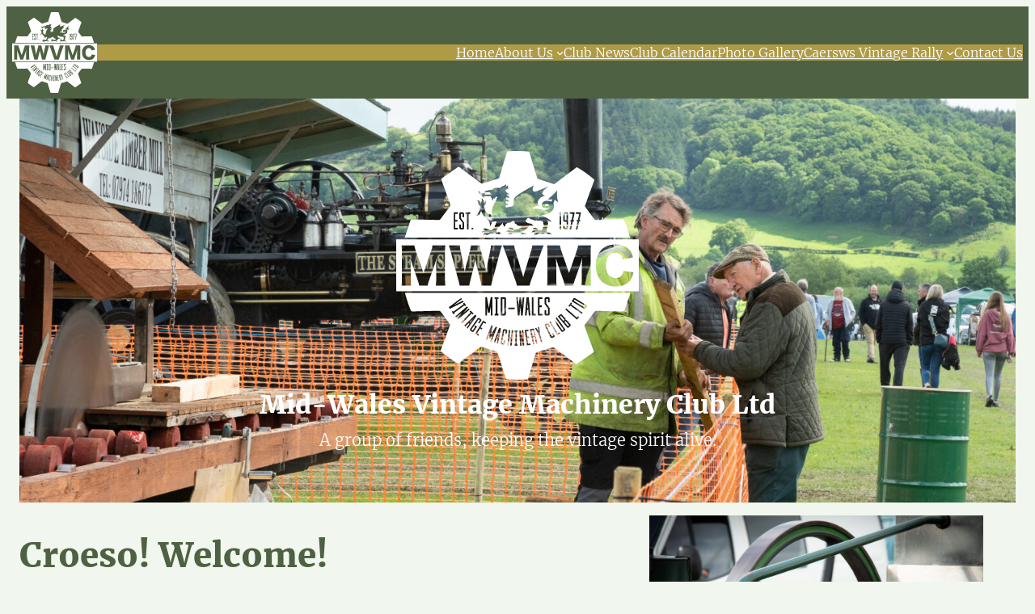

--- FILE ---
content_type: text/html; charset=UTF-8
request_url: https://mwvmc.co.uk/
body_size: 48931
content:
<!DOCTYPE html>
<html lang="en-GB">
<head>
	<meta charset="UTF-8" />
	<meta name="viewport" content="width=device-width, initial-scale=1" />
<meta name='robots' content='index, follow, max-image-preview:large, max-snippet:-1, max-video-preview:-1' />
<!-- Jetpack Site Verification Tags -->
<meta name="google-site-verification" content="sHEOMTOMQjExrcd5P4Or6w36_PUX7e1BlHLHBSfXmU0" />

	<!-- This site is optimized with the Yoast SEO plugin v26.8 - https://yoast.com/product/yoast-seo-wordpress/ -->
	<meta name="description" content="Founded in 1977, the Mid-Wales Vintage Machinery Club brings together vintage machinery enthusiasts and owners from all walks of life and ages." />
	<link rel="canonical" href="https://mwvmc.co.uk/" />
	<meta property="og:locale" content="en_GB" />
	<meta property="og:type" content="website" />
	<meta property="og:title" content="Home - Mid-Wales Vintage Machinery Club" />
	<meta property="og:description" content="Founded in 1977, the Mid-Wales Vintage Machinery Club brings together vintage machinery enthusiasts and owners from all walks of life and ages." />
	<meta property="og:url" content="https://mwvmc.co.uk/" />
	<meta property="og:site_name" content="Mid-Wales Vintage Machinery Club" />
	<meta property="article:publisher" content="https://facebook.com/mwvmc" />
	<meta property="article:modified_time" content="2025-12-27T16:24:36+00:00" />
	<meta property="og:image" content="https://mwvmc.co.uk/wp-content/uploads/2023/09/IMG_2862.jpeg" />
	<meta property="og:image:width" content="2048" />
	<meta property="og:image:height" content="1365" />
	<meta property="og:image:type" content="image/jpeg" />
	<meta name="twitter:card" content="summary_large_image" />
	<script type="application/ld+json" class="yoast-schema-graph">{"@context":"https://schema.org","@graph":[{"@type":"WebPage","@id":"https://mwvmc.co.uk/","url":"https://mwvmc.co.uk/","name":"Home - Mid-Wales Vintage Machinery Club","isPartOf":{"@id":"https://mwvmc.co.uk/#website"},"about":{"@id":"https://mwvmc.co.uk/#organization"},"primaryImageOfPage":{"@id":"https://mwvmc.co.uk/#primaryimage"},"image":{"@id":"https://mwvmc.co.uk/#primaryimage"},"thumbnailUrl":"https://mwvmc.co.uk/wp-content/uploads/2023/09/IMG_2862-1024x683.jpeg","datePublished":"2023-08-16T15:04:50+00:00","dateModified":"2025-12-27T16:24:36+00:00","description":"Founded in 1977, the Mid-Wales Vintage Machinery Club brings together vintage machinery enthusiasts and owners from all walks of life and ages.","breadcrumb":{"@id":"https://mwvmc.co.uk/#breadcrumb"},"inLanguage":"en-GB","potentialAction":[{"@type":"ReadAction","target":["https://mwvmc.co.uk/"]}]},{"@type":"ImageObject","inLanguage":"en-GB","@id":"https://mwvmc.co.uk/#primaryimage","url":"https://mwvmc.co.uk/wp-content/uploads/2023/09/IMG_2862.jpeg","contentUrl":"https://mwvmc.co.uk/wp-content/uploads/2023/09/IMG_2862.jpeg","width":2048,"height":1365},{"@type":"BreadcrumbList","@id":"https://mwvmc.co.uk/#breadcrumb","itemListElement":[{"@type":"ListItem","position":1,"name":"Home"}]},{"@type":"WebSite","@id":"https://mwvmc.co.uk/#website","url":"https://mwvmc.co.uk/","name":"Mid-Wales Vintage Machinery Club","description":"A group of friends, keeping the vintage spirit alive.","publisher":{"@id":"https://mwvmc.co.uk/#organization"},"potentialAction":[{"@type":"SearchAction","target":{"@type":"EntryPoint","urlTemplate":"https://mwvmc.co.uk/?s={search_term_string}"},"query-input":{"@type":"PropertyValueSpecification","valueRequired":true,"valueName":"search_term_string"}}],"inLanguage":"en-GB"},{"@type":"Organization","@id":"https://mwvmc.co.uk/#organization","name":"Mid-Wales Vintage Machinery Club","url":"https://mwvmc.co.uk/","logo":{"@type":"ImageObject","inLanguage":"en-GB","@id":"https://mwvmc.co.uk/#/schema/logo/image/","url":"https://mwvmc.co.uk/wp-content/uploads/2023/08/MWVMCLogo.svg","contentUrl":"https://mwvmc.co.uk/wp-content/uploads/2023/08/MWVMCLogo.svg","width":1,"height":1,"caption":"Mid-Wales Vintage Machinery Club"},"image":{"@id":"https://mwvmc.co.uk/#/schema/logo/image/"},"sameAs":["https://facebook.com/mwvmc"]}]}</script>
	<!-- / Yoast SEO plugin. -->


<title>Home - Mid-Wales Vintage Machinery Club</title>
<link rel='dns-prefetch' href='//stats.wp.com' />
<link rel='preconnect' href='//c0.wp.com' />
<link rel="alternate" type="application/rss+xml" title="Mid-Wales Vintage Machinery Club &raquo; Feed" href="https://mwvmc.co.uk/feed/" />
<link rel="alternate" type="application/rss+xml" title="Mid-Wales Vintage Machinery Club &raquo; Comments Feed" href="https://mwvmc.co.uk/comments/feed/" />
<link rel="alternate" title="oEmbed (JSON)" type="application/json+oembed" href="https://mwvmc.co.uk/wp-json/oembed/1.0/embed?url=https%3A%2F%2Fmwvmc.co.uk%2F" />
<link rel="alternate" title="oEmbed (XML)" type="text/xml+oembed" href="https://mwvmc.co.uk/wp-json/oembed/1.0/embed?url=https%3A%2F%2Fmwvmc.co.uk%2F&#038;format=xml" />
<style id='wp-img-auto-sizes-contain-inline-css'>
img:is([sizes=auto i],[sizes^="auto," i]){contain-intrinsic-size:3000px 1500px}
/*# sourceURL=wp-img-auto-sizes-contain-inline-css */
</style>
<style id='boldblocks-svg-block-style-inline-css'>
.wp-block-boldblocks-svg-block{display:flex}.wp-block-boldblocks-svg-block,.wp-block-boldblocks-svg-block *{box-sizing:border-box}.wp-block-boldblocks-svg-block :not(.use-as-button) svg{display:block;height:100%;width:100%}.wp-block-boldblocks-svg-block .is-invert svg{transform:scaleY(-1)}.wp-block-boldblocks-svg-block .is-flip svg{transform:scaleX(-1)}.wp-block-boldblocks-svg-block .is-flip.is-invert svg{transform:scale(-1)}.wp-block-boldblocks-svg-block>.wp-block-boldblocks-svg-block__inner{display:block;line-height:0}.wp-block-boldblocks-svg-block .use-as-button{align-items:center;display:flex;justify-content:center;text-decoration:none}.wp-block-boldblocks-svg-block .use-as-button.icon-right svg{order:1}.wp-block-boldblocks-svg-block .use-as-button.is-edit .button-text{line-height:1}.wp-block-boldblocks-svg-block .use-as-button svg{height:auto!important}.wp-block-boldblocks-svg-block.svg-zindex{position:relative;z-index:var(--svg--zindex)}.wp-block-boldblocks-svg-block .svg-fill-color [fill],.wp-block-boldblocks-svg-block .svg-fill-color [fill] *,.wp-block-boldblocks-svg-block .svg-fill-color svg,.wp-block-boldblocks-svg-block .svg-fill-color svg *{fill:var(--svg--fill-color)!important}.wp-block-boldblocks-svg-block .svg-stroke-color{color:var(--svg--stroke-color)}.wp-block-boldblocks-svg-block .svg-stroke-color [stroke],.wp-block-boldblocks-svg-block .svg-stroke-color [stroke] *,.wp-block-boldblocks-svg-block .svg-stroke-color svg,.wp-block-boldblocks-svg-block .svg-stroke-color svg *{stroke:var(--svg--stroke-color)!important}.wp-block-boldblocks-svg-block .svg-background-color{background:var(--svg--background-color)}.wp-block-boldblocks-svg-block .svg-text-color{color:var(--svg--text-color)}.wp-block-boldblocks-svg-block .use-as-button.svg-svg-width svg{width:var(--svg--svg-width)!important}.wp-block-boldblocks-svg-block .use-as-button.svg-gap{gap:var(--svg--gap)!important}.wp-block-boldblocks-svg-block .svg-shadow{box-shadow:var(--svg--shadow)}

.svg-b-1 > *{--svg--fill-color:var(--wp--preset--color--white, #ffffff);}.svg-b-1{--svg--justify-alignment:center;}.svg-b-1 > *{--svg--width:100%;}
.svg-b-3 > *{--svg--fill-color:var(--wp--preset--color--white, #ffffff);}.svg-b-3 > *{--svg--width:100%;}.svg-b-3 > *{--svg--height:auto;}
.sm-svg-margin-top{margin-top:var(--svg--margin-top) !important;}.sm-svg-margin-right{margin-right:var(--svg--margin-right) !important;}.sm-svg-margin-bottom{margin-bottom:var(--svg--margin-bottom) !important;}.sm-svg-margin-left{margin-left:var(--svg--margin-left) !important;}@media(min-width:768px){.md-svg-margin-top{margin-top:var(--svg--margin-top) !important;}.md-svg-margin-right{margin-right:var(--svg--margin-right) !important;}.md-svg-margin-bottom{margin-bottom:var(--svg--margin-bottom) !important;}.md-svg-margin-left{margin-left:var(--svg--margin-left) !important;}}@media(min-width:1024px){.lg-svg-margin-top{margin-top:var(--svg--margin-top) !important;}.lg-svg-margin-right{margin-right:var(--svg--margin-right) !important;}.lg-svg-margin-bottom{margin-bottom:var(--svg--margin-bottom) !important;}.lg-svg-margin-left{margin-left:var(--svg--margin-left) !important;}}.sm-svg-justify-alignment{display: flex;justify-content:var(--svg--justify-alignment) !important;}@media(min-width:768px){.md-svg-justify-alignment{display: flex;justify-content:var(--svg--justify-alignment) !important;}}@media(min-width:1024px){.lg-svg-justify-alignment{display: flex;justify-content:var(--svg--justify-alignment) !important;}}.sm-svg-width{width:var(--svg--width) !important;}@media(min-width:768px){.md-svg-width{width:var(--svg--width) !important;}}@media(min-width:1024px){.lg-svg-width{width:var(--svg--width) !important;}}.sm-svg-height{height:var(--svg--height) !important;}@media(min-width:768px){.md-svg-height{height:var(--svg--height) !important;}}@media(min-width:1024px){.lg-svg-height{height:var(--svg--height) !important;}}.sm-svg-padding-top{padding-top:var(--svg--padding-top) !important;}.sm-svg-padding-right{padding-right:var(--svg--padding-right) !important;}.sm-svg-padding-bottom{padding-bottom:var(--svg--padding-bottom) !important;}.sm-svg-padding-left{padding-left:var(--svg--padding-left) !important;}@media(min-width:768px){.md-svg-padding-top{padding-top:var(--svg--padding-top) !important;}.md-svg-padding-right{padding-right:var(--svg--padding-right) !important;}.md-svg-padding-bottom{padding-bottom:var(--svg--padding-bottom) !important;}.md-svg-padding-left{padding-left:var(--svg--padding-left) !important;}}@media(min-width:1024px){.lg-svg-padding-top{padding-top:var(--svg--padding-top) !important;}.lg-svg-padding-right{padding-right:var(--svg--padding-right) !important;}.lg-svg-padding-bottom{padding-bottom:var(--svg--padding-bottom) !important;}.lg-svg-padding-left{padding-left:var(--svg--padding-left) !important;}}.sm-svg-border{border:var(--svg--border) !important;}@media(min-width:768px){.md-svg-border{border:var(--svg--border) !important;}}@media(min-width:1024px){.lg-svg-border{border:var(--svg--border) !important;}}.sm-svg-border-radius{border-radius: var(--svg--border-radius) !important;}@media(min-width:768px){.md-svg-border-radius{border-radius: var(--svg--border-radius) !important;}}@media(min-width:1024px){.lg-svg-border-radius{border-radius: var(--svg--border-radius) !important;}}
/*# sourceURL=boldblocks-svg-block-style-inline-css */
</style>
<style id='wp-block-navigation-link-inline-css'>
.wp-block-navigation .wp-block-navigation-item__label{overflow-wrap:break-word}.wp-block-navigation .wp-block-navigation-item__description{display:none}.link-ui-tools{outline:1px solid #f0f0f0;padding:8px}.link-ui-block-inserter{padding-top:8px}.link-ui-block-inserter__back{margin-left:8px;text-transform:uppercase}
/*# sourceURL=https://mwvmc.co.uk/wp-includes/blocks/navigation-link/style.min.css */
</style>
<link rel='stylesheet' id='wp-block-navigation-css' href='https://c0.wp.com/c/6.9/wp-includes/blocks/navigation/style.min.css' media='all' />
<style id='wp-block-columns-inline-css'>
.wp-block-columns{box-sizing:border-box;display:flex;flex-wrap:wrap!important}@media (min-width:782px){.wp-block-columns{flex-wrap:nowrap!important}}.wp-block-columns{align-items:normal!important}.wp-block-columns.are-vertically-aligned-top{align-items:flex-start}.wp-block-columns.are-vertically-aligned-center{align-items:center}.wp-block-columns.are-vertically-aligned-bottom{align-items:flex-end}@media (max-width:781px){.wp-block-columns:not(.is-not-stacked-on-mobile)>.wp-block-column{flex-basis:100%!important}}@media (min-width:782px){.wp-block-columns:not(.is-not-stacked-on-mobile)>.wp-block-column{flex-basis:0;flex-grow:1}.wp-block-columns:not(.is-not-stacked-on-mobile)>.wp-block-column[style*=flex-basis]{flex-grow:0}}.wp-block-columns.is-not-stacked-on-mobile{flex-wrap:nowrap!important}.wp-block-columns.is-not-stacked-on-mobile>.wp-block-column{flex-basis:0;flex-grow:1}.wp-block-columns.is-not-stacked-on-mobile>.wp-block-column[style*=flex-basis]{flex-grow:0}:where(.wp-block-columns){margin-bottom:1.75em}:where(.wp-block-columns.has-background){padding:1.25em 2.375em}.wp-block-column{flex-grow:1;min-width:0;overflow-wrap:break-word;word-break:break-word}.wp-block-column.is-vertically-aligned-top{align-self:flex-start}.wp-block-column.is-vertically-aligned-center{align-self:center}.wp-block-column.is-vertically-aligned-bottom{align-self:flex-end}.wp-block-column.is-vertically-aligned-stretch{align-self:stretch}.wp-block-column.is-vertically-aligned-bottom,.wp-block-column.is-vertically-aligned-center,.wp-block-column.is-vertically-aligned-top{width:100%}
/*# sourceURL=https://mwvmc.co.uk/wp-includes/blocks/columns/style.min.css */
</style>
<style id='wp-block-group-inline-css'>
.wp-block-group{box-sizing:border-box}:where(.wp-block-group.wp-block-group-is-layout-constrained){position:relative}
/*# sourceURL=https://mwvmc.co.uk/wp-includes/blocks/group/style.min.css */
</style>
<style id='wp-block-heading-inline-css'>
h1:where(.wp-block-heading).has-background,h2:where(.wp-block-heading).has-background,h3:where(.wp-block-heading).has-background,h4:where(.wp-block-heading).has-background,h5:where(.wp-block-heading).has-background,h6:where(.wp-block-heading).has-background{padding:1.25em 2.375em}h1.has-text-align-left[style*=writing-mode]:where([style*=vertical-lr]),h1.has-text-align-right[style*=writing-mode]:where([style*=vertical-rl]),h2.has-text-align-left[style*=writing-mode]:where([style*=vertical-lr]),h2.has-text-align-right[style*=writing-mode]:where([style*=vertical-rl]),h3.has-text-align-left[style*=writing-mode]:where([style*=vertical-lr]),h3.has-text-align-right[style*=writing-mode]:where([style*=vertical-rl]),h4.has-text-align-left[style*=writing-mode]:where([style*=vertical-lr]),h4.has-text-align-right[style*=writing-mode]:where([style*=vertical-rl]),h5.has-text-align-left[style*=writing-mode]:where([style*=vertical-lr]),h5.has-text-align-right[style*=writing-mode]:where([style*=vertical-rl]),h6.has-text-align-left[style*=writing-mode]:where([style*=vertical-lr]),h6.has-text-align-right[style*=writing-mode]:where([style*=vertical-rl]){rotate:180deg}
/*# sourceURL=https://mwvmc.co.uk/wp-includes/blocks/heading/style.min.css */
</style>
<style id='wp-block-paragraph-inline-css'>
.is-small-text{font-size:.875em}.is-regular-text{font-size:1em}.is-large-text{font-size:2.25em}.is-larger-text{font-size:3em}.has-drop-cap:not(:focus):first-letter{float:left;font-size:8.4em;font-style:normal;font-weight:100;line-height:.68;margin:.05em .1em 0 0;text-transform:uppercase}body.rtl .has-drop-cap:not(:focus):first-letter{float:none;margin-left:.1em}p.has-drop-cap.has-background{overflow:hidden}:root :where(p.has-background){padding:1.25em 2.375em}:where(p.has-text-color:not(.has-link-color)) a{color:inherit}p.has-text-align-left[style*="writing-mode:vertical-lr"],p.has-text-align-right[style*="writing-mode:vertical-rl"]{rotate:180deg}
/*# sourceURL=https://mwvmc.co.uk/wp-includes/blocks/paragraph/style.min.css */
</style>
<link rel='stylesheet' id='wp-block-cover-css' href='https://c0.wp.com/c/6.9/wp-includes/blocks/cover/style.min.css' media='all' />
<style id='wp-block-image-inline-css'>
.wp-block-image>a,.wp-block-image>figure>a{display:inline-block}.wp-block-image img{box-sizing:border-box;height:auto;max-width:100%;vertical-align:bottom}@media not (prefers-reduced-motion){.wp-block-image img.hide{visibility:hidden}.wp-block-image img.show{animation:show-content-image .4s}}.wp-block-image[style*=border-radius] img,.wp-block-image[style*=border-radius]>a{border-radius:inherit}.wp-block-image.has-custom-border img{box-sizing:border-box}.wp-block-image.aligncenter{text-align:center}.wp-block-image.alignfull>a,.wp-block-image.alignwide>a{width:100%}.wp-block-image.alignfull img,.wp-block-image.alignwide img{height:auto;width:100%}.wp-block-image .aligncenter,.wp-block-image .alignleft,.wp-block-image .alignright,.wp-block-image.aligncenter,.wp-block-image.alignleft,.wp-block-image.alignright{display:table}.wp-block-image .aligncenter>figcaption,.wp-block-image .alignleft>figcaption,.wp-block-image .alignright>figcaption,.wp-block-image.aligncenter>figcaption,.wp-block-image.alignleft>figcaption,.wp-block-image.alignright>figcaption{caption-side:bottom;display:table-caption}.wp-block-image .alignleft{float:left;margin:.5em 1em .5em 0}.wp-block-image .alignright{float:right;margin:.5em 0 .5em 1em}.wp-block-image .aligncenter{margin-left:auto;margin-right:auto}.wp-block-image :where(figcaption){margin-bottom:1em;margin-top:.5em}.wp-block-image.is-style-circle-mask img{border-radius:9999px}@supports ((-webkit-mask-image:none) or (mask-image:none)) or (-webkit-mask-image:none){.wp-block-image.is-style-circle-mask img{border-radius:0;-webkit-mask-image:url('data:image/svg+xml;utf8,<svg viewBox="0 0 100 100" xmlns="http://www.w3.org/2000/svg"><circle cx="50" cy="50" r="50"/></svg>');mask-image:url('data:image/svg+xml;utf8,<svg viewBox="0 0 100 100" xmlns="http://www.w3.org/2000/svg"><circle cx="50" cy="50" r="50"/></svg>');mask-mode:alpha;-webkit-mask-position:center;mask-position:center;-webkit-mask-repeat:no-repeat;mask-repeat:no-repeat;-webkit-mask-size:contain;mask-size:contain}}:root :where(.wp-block-image.is-style-rounded img,.wp-block-image .is-style-rounded img){border-radius:9999px}.wp-block-image figure{margin:0}.wp-lightbox-container{display:flex;flex-direction:column;position:relative}.wp-lightbox-container img{cursor:zoom-in}.wp-lightbox-container img:hover+button{opacity:1}.wp-lightbox-container button{align-items:center;backdrop-filter:blur(16px) saturate(180%);background-color:#5a5a5a40;border:none;border-radius:4px;cursor:zoom-in;display:flex;height:20px;justify-content:center;opacity:0;padding:0;position:absolute;right:16px;text-align:center;top:16px;width:20px;z-index:100}@media not (prefers-reduced-motion){.wp-lightbox-container button{transition:opacity .2s ease}}.wp-lightbox-container button:focus-visible{outline:3px auto #5a5a5a40;outline:3px auto -webkit-focus-ring-color;outline-offset:3px}.wp-lightbox-container button:hover{cursor:pointer;opacity:1}.wp-lightbox-container button:focus{opacity:1}.wp-lightbox-container button:focus,.wp-lightbox-container button:hover,.wp-lightbox-container button:not(:hover):not(:active):not(.has-background){background-color:#5a5a5a40;border:none}.wp-lightbox-overlay{box-sizing:border-box;cursor:zoom-out;height:100vh;left:0;overflow:hidden;position:fixed;top:0;visibility:hidden;width:100%;z-index:100000}.wp-lightbox-overlay .close-button{align-items:center;cursor:pointer;display:flex;justify-content:center;min-height:40px;min-width:40px;padding:0;position:absolute;right:calc(env(safe-area-inset-right) + 16px);top:calc(env(safe-area-inset-top) + 16px);z-index:5000000}.wp-lightbox-overlay .close-button:focus,.wp-lightbox-overlay .close-button:hover,.wp-lightbox-overlay .close-button:not(:hover):not(:active):not(.has-background){background:none;border:none}.wp-lightbox-overlay .lightbox-image-container{height:var(--wp--lightbox-container-height);left:50%;overflow:hidden;position:absolute;top:50%;transform:translate(-50%,-50%);transform-origin:top left;width:var(--wp--lightbox-container-width);z-index:9999999999}.wp-lightbox-overlay .wp-block-image{align-items:center;box-sizing:border-box;display:flex;height:100%;justify-content:center;margin:0;position:relative;transform-origin:0 0;width:100%;z-index:3000000}.wp-lightbox-overlay .wp-block-image img{height:var(--wp--lightbox-image-height);min-height:var(--wp--lightbox-image-height);min-width:var(--wp--lightbox-image-width);width:var(--wp--lightbox-image-width)}.wp-lightbox-overlay .wp-block-image figcaption{display:none}.wp-lightbox-overlay button{background:none;border:none}.wp-lightbox-overlay .scrim{background-color:#fff;height:100%;opacity:.9;position:absolute;width:100%;z-index:2000000}.wp-lightbox-overlay.active{visibility:visible}@media not (prefers-reduced-motion){.wp-lightbox-overlay.active{animation:turn-on-visibility .25s both}.wp-lightbox-overlay.active img{animation:turn-on-visibility .35s both}.wp-lightbox-overlay.show-closing-animation:not(.active){animation:turn-off-visibility .35s both}.wp-lightbox-overlay.show-closing-animation:not(.active) img{animation:turn-off-visibility .25s both}.wp-lightbox-overlay.zoom.active{animation:none;opacity:1;visibility:visible}.wp-lightbox-overlay.zoom.active .lightbox-image-container{animation:lightbox-zoom-in .4s}.wp-lightbox-overlay.zoom.active .lightbox-image-container img{animation:none}.wp-lightbox-overlay.zoom.active .scrim{animation:turn-on-visibility .4s forwards}.wp-lightbox-overlay.zoom.show-closing-animation:not(.active){animation:none}.wp-lightbox-overlay.zoom.show-closing-animation:not(.active) .lightbox-image-container{animation:lightbox-zoom-out .4s}.wp-lightbox-overlay.zoom.show-closing-animation:not(.active) .lightbox-image-container img{animation:none}.wp-lightbox-overlay.zoom.show-closing-animation:not(.active) .scrim{animation:turn-off-visibility .4s forwards}}@keyframes show-content-image{0%{visibility:hidden}99%{visibility:hidden}to{visibility:visible}}@keyframes turn-on-visibility{0%{opacity:0}to{opacity:1}}@keyframes turn-off-visibility{0%{opacity:1;visibility:visible}99%{opacity:0;visibility:visible}to{opacity:0;visibility:hidden}}@keyframes lightbox-zoom-in{0%{transform:translate(calc((-100vw + var(--wp--lightbox-scrollbar-width))/2 + var(--wp--lightbox-initial-left-position)),calc(-50vh + var(--wp--lightbox-initial-top-position))) scale(var(--wp--lightbox-scale))}to{transform:translate(-50%,-50%) scale(1)}}@keyframes lightbox-zoom-out{0%{transform:translate(-50%,-50%) scale(1);visibility:visible}99%{visibility:visible}to{transform:translate(calc((-100vw + var(--wp--lightbox-scrollbar-width))/2 + var(--wp--lightbox-initial-left-position)),calc(-50vh + var(--wp--lightbox-initial-top-position))) scale(var(--wp--lightbox-scale));visibility:hidden}}
/*# sourceURL=https://mwvmc.co.uk/wp-includes/blocks/image/style.min.css */
</style>
<style id='wp-block-button-inline-css'>
.wp-block-button__link{align-content:center;box-sizing:border-box;cursor:pointer;display:inline-block;height:100%;text-align:center;word-break:break-word}.wp-block-button__link.aligncenter{text-align:center}.wp-block-button__link.alignright{text-align:right}:where(.wp-block-button__link){border-radius:9999px;box-shadow:none;padding:calc(.667em + 2px) calc(1.333em + 2px);text-decoration:none}.wp-block-button[style*=text-decoration] .wp-block-button__link{text-decoration:inherit}.wp-block-buttons>.wp-block-button.has-custom-width{max-width:none}.wp-block-buttons>.wp-block-button.has-custom-width .wp-block-button__link{width:100%}.wp-block-buttons>.wp-block-button.has-custom-font-size .wp-block-button__link{font-size:inherit}.wp-block-buttons>.wp-block-button.wp-block-button__width-25{width:calc(25% - var(--wp--style--block-gap, .5em)*.75)}.wp-block-buttons>.wp-block-button.wp-block-button__width-50{width:calc(50% - var(--wp--style--block-gap, .5em)*.5)}.wp-block-buttons>.wp-block-button.wp-block-button__width-75{width:calc(75% - var(--wp--style--block-gap, .5em)*.25)}.wp-block-buttons>.wp-block-button.wp-block-button__width-100{flex-basis:100%;width:100%}.wp-block-buttons.is-vertical>.wp-block-button.wp-block-button__width-25{width:25%}.wp-block-buttons.is-vertical>.wp-block-button.wp-block-button__width-50{width:50%}.wp-block-buttons.is-vertical>.wp-block-button.wp-block-button__width-75{width:75%}.wp-block-button.is-style-squared,.wp-block-button__link.wp-block-button.is-style-squared{border-radius:0}.wp-block-button.no-border-radius,.wp-block-button__link.no-border-radius{border-radius:0!important}:root :where(.wp-block-button .wp-block-button__link.is-style-outline),:root :where(.wp-block-button.is-style-outline>.wp-block-button__link){border:2px solid;padding:.667em 1.333em}:root :where(.wp-block-button .wp-block-button__link.is-style-outline:not(.has-text-color)),:root :where(.wp-block-button.is-style-outline>.wp-block-button__link:not(.has-text-color)){color:currentColor}:root :where(.wp-block-button .wp-block-button__link.is-style-outline:not(.has-background)),:root :where(.wp-block-button.is-style-outline>.wp-block-button__link:not(.has-background)){background-color:initial;background-image:none}
/*# sourceURL=https://mwvmc.co.uk/wp-includes/blocks/button/style.min.css */
</style>
<style id='wp-block-buttons-inline-css'>
.wp-block-buttons{box-sizing:border-box}.wp-block-buttons.is-vertical{flex-direction:column}.wp-block-buttons.is-vertical>.wp-block-button:last-child{margin-bottom:0}.wp-block-buttons>.wp-block-button{display:inline-block;margin:0}.wp-block-buttons.is-content-justification-left{justify-content:flex-start}.wp-block-buttons.is-content-justification-left.is-vertical{align-items:flex-start}.wp-block-buttons.is-content-justification-center{justify-content:center}.wp-block-buttons.is-content-justification-center.is-vertical{align-items:center}.wp-block-buttons.is-content-justification-right{justify-content:flex-end}.wp-block-buttons.is-content-justification-right.is-vertical{align-items:flex-end}.wp-block-buttons.is-content-justification-space-between{justify-content:space-between}.wp-block-buttons.aligncenter{text-align:center}.wp-block-buttons:not(.is-content-justification-space-between,.is-content-justification-right,.is-content-justification-left,.is-content-justification-center) .wp-block-button.aligncenter{margin-left:auto;margin-right:auto;width:100%}.wp-block-buttons[style*=text-decoration] .wp-block-button,.wp-block-buttons[style*=text-decoration] .wp-block-button__link{text-decoration:inherit}.wp-block-buttons.has-custom-font-size .wp-block-button__link{font-size:inherit}.wp-block-buttons .wp-block-button__link{width:100%}.wp-block-button.aligncenter{text-align:center}
/*# sourceURL=https://mwvmc.co.uk/wp-includes/blocks/buttons/style.min.css */
</style>
<link rel='stylesheet' id='jetpack-swiper-library-css' href='https://c0.wp.com/p/jetpack/15.4/_inc/blocks/swiper.css' media='all' />
<link rel='stylesheet' id='jetpack-carousel-css' href='https://c0.wp.com/p/jetpack/15.4/modules/carousel/jetpack-carousel.css' media='all' />
<style id='wp-block-post-content-inline-css'>
.wp-block-post-content{display:flow-root}
/*# sourceURL=https://mwvmc.co.uk/wp-includes/blocks/post-content/style.min.css */
</style>
<style id='wp-block-separator-inline-css'>
@charset "UTF-8";.wp-block-separator{border:none;border-top:2px solid}:root :where(.wp-block-separator.is-style-dots){height:auto;line-height:1;text-align:center}:root :where(.wp-block-separator.is-style-dots):before{color:currentColor;content:"···";font-family:serif;font-size:1.5em;letter-spacing:2em;padding-left:2em}.wp-block-separator.is-style-dots{background:none!important;border:none!important}
/*# sourceURL=https://mwvmc.co.uk/wp-includes/blocks/separator/style.min.css */
</style>
<style id='wp-block-search-inline-css'>
.wp-block-search__button{margin-left:10px;word-break:normal}.wp-block-search__button.has-icon{line-height:0}.wp-block-search__button svg{height:1.25em;min-height:24px;min-width:24px;width:1.25em;fill:currentColor;vertical-align:text-bottom}:where(.wp-block-search__button){border:1px solid #ccc;padding:6px 10px}.wp-block-search__inside-wrapper{display:flex;flex:auto;flex-wrap:nowrap;max-width:100%}.wp-block-search__label{width:100%}.wp-block-search.wp-block-search__button-only .wp-block-search__button{box-sizing:border-box;display:flex;flex-shrink:0;justify-content:center;margin-left:0;max-width:100%}.wp-block-search.wp-block-search__button-only .wp-block-search__inside-wrapper{min-width:0!important;transition-property:width}.wp-block-search.wp-block-search__button-only .wp-block-search__input{flex-basis:100%;transition-duration:.3s}.wp-block-search.wp-block-search__button-only.wp-block-search__searchfield-hidden,.wp-block-search.wp-block-search__button-only.wp-block-search__searchfield-hidden .wp-block-search__inside-wrapper{overflow:hidden}.wp-block-search.wp-block-search__button-only.wp-block-search__searchfield-hidden .wp-block-search__input{border-left-width:0!important;border-right-width:0!important;flex-basis:0;flex-grow:0;margin:0;min-width:0!important;padding-left:0!important;padding-right:0!important;width:0!important}:where(.wp-block-search__input){appearance:none;border:1px solid #949494;flex-grow:1;font-family:inherit;font-size:inherit;font-style:inherit;font-weight:inherit;letter-spacing:inherit;line-height:inherit;margin-left:0;margin-right:0;min-width:3rem;padding:8px;text-decoration:unset!important;text-transform:inherit}:where(.wp-block-search__button-inside .wp-block-search__inside-wrapper){background-color:#fff;border:1px solid #949494;box-sizing:border-box;padding:4px}:where(.wp-block-search__button-inside .wp-block-search__inside-wrapper) .wp-block-search__input{border:none;border-radius:0;padding:0 4px}:where(.wp-block-search__button-inside .wp-block-search__inside-wrapper) .wp-block-search__input:focus{outline:none}:where(.wp-block-search__button-inside .wp-block-search__inside-wrapper) :where(.wp-block-search__button){padding:4px 8px}.wp-block-search.aligncenter .wp-block-search__inside-wrapper{margin:auto}.wp-block[data-align=right] .wp-block-search.wp-block-search__button-only .wp-block-search__inside-wrapper{float:right}
/*# sourceURL=https://mwvmc.co.uk/wp-includes/blocks/search/style.min.css */
</style>
<style id='wp-block-latest-posts-inline-css'>
.wp-block-latest-posts{box-sizing:border-box}.wp-block-latest-posts.alignleft{margin-right:2em}.wp-block-latest-posts.alignright{margin-left:2em}.wp-block-latest-posts.wp-block-latest-posts__list{list-style:none}.wp-block-latest-posts.wp-block-latest-posts__list li{clear:both;overflow-wrap:break-word}.wp-block-latest-posts.is-grid{display:flex;flex-wrap:wrap}.wp-block-latest-posts.is-grid li{margin:0 1.25em 1.25em 0;width:100%}@media (min-width:600px){.wp-block-latest-posts.columns-2 li{width:calc(50% - .625em)}.wp-block-latest-posts.columns-2 li:nth-child(2n){margin-right:0}.wp-block-latest-posts.columns-3 li{width:calc(33.33333% - .83333em)}.wp-block-latest-posts.columns-3 li:nth-child(3n){margin-right:0}.wp-block-latest-posts.columns-4 li{width:calc(25% - .9375em)}.wp-block-latest-posts.columns-4 li:nth-child(4n){margin-right:0}.wp-block-latest-posts.columns-5 li{width:calc(20% - 1em)}.wp-block-latest-posts.columns-5 li:nth-child(5n){margin-right:0}.wp-block-latest-posts.columns-6 li{width:calc(16.66667% - 1.04167em)}.wp-block-latest-posts.columns-6 li:nth-child(6n){margin-right:0}}:root :where(.wp-block-latest-posts.is-grid){padding:0}:root :where(.wp-block-latest-posts.wp-block-latest-posts__list){padding-left:0}.wp-block-latest-posts__post-author,.wp-block-latest-posts__post-date{display:block;font-size:.8125em}.wp-block-latest-posts__post-excerpt,.wp-block-latest-posts__post-full-content{margin-bottom:1em;margin-top:.5em}.wp-block-latest-posts__featured-image a{display:inline-block}.wp-block-latest-posts__featured-image img{height:auto;max-width:100%;width:auto}.wp-block-latest-posts__featured-image.alignleft{float:left;margin-right:1em}.wp-block-latest-posts__featured-image.alignright{float:right;margin-left:1em}.wp-block-latest-posts__featured-image.aligncenter{margin-bottom:1em;text-align:center}
/*# sourceURL=https://mwvmc.co.uk/wp-includes/blocks/latest-posts/style.min.css */
</style>
<style id='wp-block-social-links-inline-css'>
.wp-block-social-links{background:none;box-sizing:border-box;margin-left:0;padding-left:0;padding-right:0;text-indent:0}.wp-block-social-links .wp-social-link a,.wp-block-social-links .wp-social-link a:hover{border-bottom:0;box-shadow:none;text-decoration:none}.wp-block-social-links .wp-social-link svg{height:1em;width:1em}.wp-block-social-links .wp-social-link span:not(.screen-reader-text){font-size:.65em;margin-left:.5em;margin-right:.5em}.wp-block-social-links.has-small-icon-size{font-size:16px}.wp-block-social-links,.wp-block-social-links.has-normal-icon-size{font-size:24px}.wp-block-social-links.has-large-icon-size{font-size:36px}.wp-block-social-links.has-huge-icon-size{font-size:48px}.wp-block-social-links.aligncenter{display:flex;justify-content:center}.wp-block-social-links.alignright{justify-content:flex-end}.wp-block-social-link{border-radius:9999px;display:block}@media not (prefers-reduced-motion){.wp-block-social-link{transition:transform .1s ease}}.wp-block-social-link{height:auto}.wp-block-social-link a{align-items:center;display:flex;line-height:0}.wp-block-social-link:hover{transform:scale(1.1)}.wp-block-social-links .wp-block-social-link.wp-social-link{display:inline-block;margin:0;padding:0}.wp-block-social-links .wp-block-social-link.wp-social-link .wp-block-social-link-anchor,.wp-block-social-links .wp-block-social-link.wp-social-link .wp-block-social-link-anchor svg,.wp-block-social-links .wp-block-social-link.wp-social-link .wp-block-social-link-anchor:active,.wp-block-social-links .wp-block-social-link.wp-social-link .wp-block-social-link-anchor:hover,.wp-block-social-links .wp-block-social-link.wp-social-link .wp-block-social-link-anchor:visited{color:currentColor;fill:currentColor}:where(.wp-block-social-links:not(.is-style-logos-only)) .wp-social-link{background-color:#f0f0f0;color:#444}:where(.wp-block-social-links:not(.is-style-logos-only)) .wp-social-link-amazon{background-color:#f90;color:#fff}:where(.wp-block-social-links:not(.is-style-logos-only)) .wp-social-link-bandcamp{background-color:#1ea0c3;color:#fff}:where(.wp-block-social-links:not(.is-style-logos-only)) .wp-social-link-behance{background-color:#0757fe;color:#fff}:where(.wp-block-social-links:not(.is-style-logos-only)) .wp-social-link-bluesky{background-color:#0a7aff;color:#fff}:where(.wp-block-social-links:not(.is-style-logos-only)) .wp-social-link-codepen{background-color:#1e1f26;color:#fff}:where(.wp-block-social-links:not(.is-style-logos-only)) .wp-social-link-deviantart{background-color:#02e49b;color:#fff}:where(.wp-block-social-links:not(.is-style-logos-only)) .wp-social-link-discord{background-color:#5865f2;color:#fff}:where(.wp-block-social-links:not(.is-style-logos-only)) .wp-social-link-dribbble{background-color:#e94c89;color:#fff}:where(.wp-block-social-links:not(.is-style-logos-only)) .wp-social-link-dropbox{background-color:#4280ff;color:#fff}:where(.wp-block-social-links:not(.is-style-logos-only)) .wp-social-link-etsy{background-color:#f45800;color:#fff}:where(.wp-block-social-links:not(.is-style-logos-only)) .wp-social-link-facebook{background-color:#0866ff;color:#fff}:where(.wp-block-social-links:not(.is-style-logos-only)) .wp-social-link-fivehundredpx{background-color:#000;color:#fff}:where(.wp-block-social-links:not(.is-style-logos-only)) .wp-social-link-flickr{background-color:#0461dd;color:#fff}:where(.wp-block-social-links:not(.is-style-logos-only)) .wp-social-link-foursquare{background-color:#e65678;color:#fff}:where(.wp-block-social-links:not(.is-style-logos-only)) .wp-social-link-github{background-color:#24292d;color:#fff}:where(.wp-block-social-links:not(.is-style-logos-only)) .wp-social-link-goodreads{background-color:#eceadd;color:#382110}:where(.wp-block-social-links:not(.is-style-logos-only)) .wp-social-link-google{background-color:#ea4434;color:#fff}:where(.wp-block-social-links:not(.is-style-logos-only)) .wp-social-link-gravatar{background-color:#1d4fc4;color:#fff}:where(.wp-block-social-links:not(.is-style-logos-only)) .wp-social-link-instagram{background-color:#f00075;color:#fff}:where(.wp-block-social-links:not(.is-style-logos-only)) .wp-social-link-lastfm{background-color:#e21b24;color:#fff}:where(.wp-block-social-links:not(.is-style-logos-only)) .wp-social-link-linkedin{background-color:#0d66c2;color:#fff}:where(.wp-block-social-links:not(.is-style-logos-only)) .wp-social-link-mastodon{background-color:#3288d4;color:#fff}:where(.wp-block-social-links:not(.is-style-logos-only)) .wp-social-link-medium{background-color:#000;color:#fff}:where(.wp-block-social-links:not(.is-style-logos-only)) .wp-social-link-meetup{background-color:#f6405f;color:#fff}:where(.wp-block-social-links:not(.is-style-logos-only)) .wp-social-link-patreon{background-color:#000;color:#fff}:where(.wp-block-social-links:not(.is-style-logos-only)) .wp-social-link-pinterest{background-color:#e60122;color:#fff}:where(.wp-block-social-links:not(.is-style-logos-only)) .wp-social-link-pocket{background-color:#ef4155;color:#fff}:where(.wp-block-social-links:not(.is-style-logos-only)) .wp-social-link-reddit{background-color:#ff4500;color:#fff}:where(.wp-block-social-links:not(.is-style-logos-only)) .wp-social-link-skype{background-color:#0478d7;color:#fff}:where(.wp-block-social-links:not(.is-style-logos-only)) .wp-social-link-snapchat{background-color:#fefc00;color:#fff;stroke:#000}:where(.wp-block-social-links:not(.is-style-logos-only)) .wp-social-link-soundcloud{background-color:#ff5600;color:#fff}:where(.wp-block-social-links:not(.is-style-logos-only)) .wp-social-link-spotify{background-color:#1bd760;color:#fff}:where(.wp-block-social-links:not(.is-style-logos-only)) .wp-social-link-telegram{background-color:#2aabee;color:#fff}:where(.wp-block-social-links:not(.is-style-logos-only)) .wp-social-link-threads{background-color:#000;color:#fff}:where(.wp-block-social-links:not(.is-style-logos-only)) .wp-social-link-tiktok{background-color:#000;color:#fff}:where(.wp-block-social-links:not(.is-style-logos-only)) .wp-social-link-tumblr{background-color:#011835;color:#fff}:where(.wp-block-social-links:not(.is-style-logos-only)) .wp-social-link-twitch{background-color:#6440a4;color:#fff}:where(.wp-block-social-links:not(.is-style-logos-only)) .wp-social-link-twitter{background-color:#1da1f2;color:#fff}:where(.wp-block-social-links:not(.is-style-logos-only)) .wp-social-link-vimeo{background-color:#1eb7ea;color:#fff}:where(.wp-block-social-links:not(.is-style-logos-only)) .wp-social-link-vk{background-color:#4680c2;color:#fff}:where(.wp-block-social-links:not(.is-style-logos-only)) .wp-social-link-wordpress{background-color:#3499cd;color:#fff}:where(.wp-block-social-links:not(.is-style-logos-only)) .wp-social-link-whatsapp{background-color:#25d366;color:#fff}:where(.wp-block-social-links:not(.is-style-logos-only)) .wp-social-link-x{background-color:#000;color:#fff}:where(.wp-block-social-links:not(.is-style-logos-only)) .wp-social-link-yelp{background-color:#d32422;color:#fff}:where(.wp-block-social-links:not(.is-style-logos-only)) .wp-social-link-youtube{background-color:red;color:#fff}:where(.wp-block-social-links.is-style-logos-only) .wp-social-link{background:none}:where(.wp-block-social-links.is-style-logos-only) .wp-social-link svg{height:1.25em;width:1.25em}:where(.wp-block-social-links.is-style-logos-only) .wp-social-link-amazon{color:#f90}:where(.wp-block-social-links.is-style-logos-only) .wp-social-link-bandcamp{color:#1ea0c3}:where(.wp-block-social-links.is-style-logos-only) .wp-social-link-behance{color:#0757fe}:where(.wp-block-social-links.is-style-logos-only) .wp-social-link-bluesky{color:#0a7aff}:where(.wp-block-social-links.is-style-logos-only) .wp-social-link-codepen{color:#1e1f26}:where(.wp-block-social-links.is-style-logos-only) .wp-social-link-deviantart{color:#02e49b}:where(.wp-block-social-links.is-style-logos-only) .wp-social-link-discord{color:#5865f2}:where(.wp-block-social-links.is-style-logos-only) .wp-social-link-dribbble{color:#e94c89}:where(.wp-block-social-links.is-style-logos-only) .wp-social-link-dropbox{color:#4280ff}:where(.wp-block-social-links.is-style-logos-only) .wp-social-link-etsy{color:#f45800}:where(.wp-block-social-links.is-style-logos-only) .wp-social-link-facebook{color:#0866ff}:where(.wp-block-social-links.is-style-logos-only) .wp-social-link-fivehundredpx{color:#000}:where(.wp-block-social-links.is-style-logos-only) .wp-social-link-flickr{color:#0461dd}:where(.wp-block-social-links.is-style-logos-only) .wp-social-link-foursquare{color:#e65678}:where(.wp-block-social-links.is-style-logos-only) .wp-social-link-github{color:#24292d}:where(.wp-block-social-links.is-style-logos-only) .wp-social-link-goodreads{color:#382110}:where(.wp-block-social-links.is-style-logos-only) .wp-social-link-google{color:#ea4434}:where(.wp-block-social-links.is-style-logos-only) .wp-social-link-gravatar{color:#1d4fc4}:where(.wp-block-social-links.is-style-logos-only) .wp-social-link-instagram{color:#f00075}:where(.wp-block-social-links.is-style-logos-only) .wp-social-link-lastfm{color:#e21b24}:where(.wp-block-social-links.is-style-logos-only) .wp-social-link-linkedin{color:#0d66c2}:where(.wp-block-social-links.is-style-logos-only) .wp-social-link-mastodon{color:#3288d4}:where(.wp-block-social-links.is-style-logos-only) .wp-social-link-medium{color:#000}:where(.wp-block-social-links.is-style-logos-only) .wp-social-link-meetup{color:#f6405f}:where(.wp-block-social-links.is-style-logos-only) .wp-social-link-patreon{color:#000}:where(.wp-block-social-links.is-style-logos-only) .wp-social-link-pinterest{color:#e60122}:where(.wp-block-social-links.is-style-logos-only) .wp-social-link-pocket{color:#ef4155}:where(.wp-block-social-links.is-style-logos-only) .wp-social-link-reddit{color:#ff4500}:where(.wp-block-social-links.is-style-logos-only) .wp-social-link-skype{color:#0478d7}:where(.wp-block-social-links.is-style-logos-only) .wp-social-link-snapchat{color:#fff;stroke:#000}:where(.wp-block-social-links.is-style-logos-only) .wp-social-link-soundcloud{color:#ff5600}:where(.wp-block-social-links.is-style-logos-only) .wp-social-link-spotify{color:#1bd760}:where(.wp-block-social-links.is-style-logos-only) .wp-social-link-telegram{color:#2aabee}:where(.wp-block-social-links.is-style-logos-only) .wp-social-link-threads{color:#000}:where(.wp-block-social-links.is-style-logos-only) .wp-social-link-tiktok{color:#000}:where(.wp-block-social-links.is-style-logos-only) .wp-social-link-tumblr{color:#011835}:where(.wp-block-social-links.is-style-logos-only) .wp-social-link-twitch{color:#6440a4}:where(.wp-block-social-links.is-style-logos-only) .wp-social-link-twitter{color:#1da1f2}:where(.wp-block-social-links.is-style-logos-only) .wp-social-link-vimeo{color:#1eb7ea}:where(.wp-block-social-links.is-style-logos-only) .wp-social-link-vk{color:#4680c2}:where(.wp-block-social-links.is-style-logos-only) .wp-social-link-whatsapp{color:#25d366}:where(.wp-block-social-links.is-style-logos-only) .wp-social-link-wordpress{color:#3499cd}:where(.wp-block-social-links.is-style-logos-only) .wp-social-link-x{color:#000}:where(.wp-block-social-links.is-style-logos-only) .wp-social-link-yelp{color:#d32422}:where(.wp-block-social-links.is-style-logos-only) .wp-social-link-youtube{color:red}.wp-block-social-links.is-style-pill-shape .wp-social-link{width:auto}:root :where(.wp-block-social-links .wp-social-link a){padding:.25em}:root :where(.wp-block-social-links.is-style-logos-only .wp-social-link a){padding:0}:root :where(.wp-block-social-links.is-style-pill-shape .wp-social-link a){padding-left:.6666666667em;padding-right:.6666666667em}.wp-block-social-links:not(.has-icon-color):not(.has-icon-background-color) .wp-social-link-snapchat .wp-block-social-link-label{color:#000}
/*# sourceURL=https://mwvmc.co.uk/wp-includes/blocks/social-links/style.min.css */
</style>
<style id='wp-emoji-styles-inline-css'>

	img.wp-smiley, img.emoji {
		display: inline !important;
		border: none !important;
		box-shadow: none !important;
		height: 1em !important;
		width: 1em !important;
		margin: 0 0.07em !important;
		vertical-align: -0.1em !important;
		background: none !important;
		padding: 0 !important;
	}
/*# sourceURL=wp-emoji-styles-inline-css */
</style>
<style id='wp-block-library-inline-css'>
:root{--wp-block-synced-color:#7a00df;--wp-block-synced-color--rgb:122,0,223;--wp-bound-block-color:var(--wp-block-synced-color);--wp-editor-canvas-background:#ddd;--wp-admin-theme-color:#007cba;--wp-admin-theme-color--rgb:0,124,186;--wp-admin-theme-color-darker-10:#006ba1;--wp-admin-theme-color-darker-10--rgb:0,107,160.5;--wp-admin-theme-color-darker-20:#005a87;--wp-admin-theme-color-darker-20--rgb:0,90,135;--wp-admin-border-width-focus:2px}@media (min-resolution:192dpi){:root{--wp-admin-border-width-focus:1.5px}}.wp-element-button{cursor:pointer}:root .has-very-light-gray-background-color{background-color:#eee}:root .has-very-dark-gray-background-color{background-color:#313131}:root .has-very-light-gray-color{color:#eee}:root .has-very-dark-gray-color{color:#313131}:root .has-vivid-green-cyan-to-vivid-cyan-blue-gradient-background{background:linear-gradient(135deg,#00d084,#0693e3)}:root .has-purple-crush-gradient-background{background:linear-gradient(135deg,#34e2e4,#4721fb 50%,#ab1dfe)}:root .has-hazy-dawn-gradient-background{background:linear-gradient(135deg,#faaca8,#dad0ec)}:root .has-subdued-olive-gradient-background{background:linear-gradient(135deg,#fafae1,#67a671)}:root .has-atomic-cream-gradient-background{background:linear-gradient(135deg,#fdd79a,#004a59)}:root .has-nightshade-gradient-background{background:linear-gradient(135deg,#330968,#31cdcf)}:root .has-midnight-gradient-background{background:linear-gradient(135deg,#020381,#2874fc)}:root{--wp--preset--font-size--normal:16px;--wp--preset--font-size--huge:42px}.has-regular-font-size{font-size:1em}.has-larger-font-size{font-size:2.625em}.has-normal-font-size{font-size:var(--wp--preset--font-size--normal)}.has-huge-font-size{font-size:var(--wp--preset--font-size--huge)}.has-text-align-center{text-align:center}.has-text-align-left{text-align:left}.has-text-align-right{text-align:right}.has-fit-text{white-space:nowrap!important}#end-resizable-editor-section{display:none}.aligncenter{clear:both}.items-justified-left{justify-content:flex-start}.items-justified-center{justify-content:center}.items-justified-right{justify-content:flex-end}.items-justified-space-between{justify-content:space-between}.screen-reader-text{border:0;clip-path:inset(50%);height:1px;margin:-1px;overflow:hidden;padding:0;position:absolute;width:1px;word-wrap:normal!important}.screen-reader-text:focus{background-color:#ddd;clip-path:none;color:#444;display:block;font-size:1em;height:auto;left:5px;line-height:normal;padding:15px 23px 14px;text-decoration:none;top:5px;width:auto;z-index:100000}html :where(.has-border-color){border-style:solid}html :where([style*=border-top-color]){border-top-style:solid}html :where([style*=border-right-color]){border-right-style:solid}html :where([style*=border-bottom-color]){border-bottom-style:solid}html :where([style*=border-left-color]){border-left-style:solid}html :where([style*=border-width]){border-style:solid}html :where([style*=border-top-width]){border-top-style:solid}html :where([style*=border-right-width]){border-right-style:solid}html :where([style*=border-bottom-width]){border-bottom-style:solid}html :where([style*=border-left-width]){border-left-style:solid}html :where(img[class*=wp-image-]){height:auto;max-width:100%}:where(figure){margin:0 0 1em}html :where(.is-position-sticky){--wp-admin--admin-bar--position-offset:var(--wp-admin--admin-bar--height,0px)}@media screen and (max-width:600px){html :where(.is-position-sticky){--wp-admin--admin-bar--position-offset:0px}}
/*# sourceURL=/wp-includes/css/dist/block-library/common.min.css */
</style>
<link rel='stylesheet' id='dashicons-css' href='https://c0.wp.com/c/6.9/wp-includes/css/dashicons.min.css' media='all' />
<link rel='stylesheet' id='al_product_styles-css' href='https://mwvmc.co.uk/wp-content/plugins/post-type-x/core/css/al_product.min.css?timestamp=1758648593&#038;ver=6.9' media='all' />
<link rel='stylesheet' id='ic_blocks-css' href='https://mwvmc.co.uk/wp-content/plugins/post-type-x/core/includes/blocks/ic-blocks.min.css?timestamp=1758648593&#038;ver=6.9' media='all' />
<style id='global-styles-inline-css'>
:root{--wp--preset--aspect-ratio--square: 1;--wp--preset--aspect-ratio--4-3: 4/3;--wp--preset--aspect-ratio--3-4: 3/4;--wp--preset--aspect-ratio--3-2: 3/2;--wp--preset--aspect-ratio--2-3: 2/3;--wp--preset--aspect-ratio--16-9: 16/9;--wp--preset--aspect-ratio--9-16: 9/16;--wp--preset--color--black: #000000;--wp--preset--color--cyan-bluish-gray: #abb8c3;--wp--preset--color--white: #ffffff;--wp--preset--color--pale-pink: #f78da7;--wp--preset--color--vivid-red: #cf2e2e;--wp--preset--color--luminous-vivid-orange: #ff6900;--wp--preset--color--luminous-vivid-amber: #fcb900;--wp--preset--color--light-green-cyan: #7bdcb5;--wp--preset--color--vivid-green-cyan: #00d084;--wp--preset--color--pale-cyan-blue: #8ed1fc;--wp--preset--color--vivid-cyan-blue: #0693e3;--wp--preset--color--vivid-purple: #9b51e0;--wp--preset--color--custom-dark-green: #4e6142;--wp--preset--color--custom-gold: #af9b46;--wp--preset--color--custom-light-green: #f1f7ee;--wp--preset--color--custom-light-gold: #c4b474;--wp--preset--gradient--vivid-cyan-blue-to-vivid-purple: linear-gradient(135deg,rgb(6,147,227) 0%,rgb(155,81,224) 100%);--wp--preset--gradient--light-green-cyan-to-vivid-green-cyan: linear-gradient(135deg,rgb(122,220,180) 0%,rgb(0,208,130) 100%);--wp--preset--gradient--luminous-vivid-amber-to-luminous-vivid-orange: linear-gradient(135deg,rgb(252,185,0) 0%,rgb(255,105,0) 100%);--wp--preset--gradient--luminous-vivid-orange-to-vivid-red: linear-gradient(135deg,rgb(255,105,0) 0%,rgb(207,46,46) 100%);--wp--preset--gradient--very-light-gray-to-cyan-bluish-gray: linear-gradient(135deg,rgb(238,238,238) 0%,rgb(169,184,195) 100%);--wp--preset--gradient--cool-to-warm-spectrum: linear-gradient(135deg,rgb(74,234,220) 0%,rgb(151,120,209) 20%,rgb(207,42,186) 40%,rgb(238,44,130) 60%,rgb(251,105,98) 80%,rgb(254,248,76) 100%);--wp--preset--gradient--blush-light-purple: linear-gradient(135deg,rgb(255,206,236) 0%,rgb(152,150,240) 100%);--wp--preset--gradient--blush-bordeaux: linear-gradient(135deg,rgb(254,205,165) 0%,rgb(254,45,45) 50%,rgb(107,0,62) 100%);--wp--preset--gradient--luminous-dusk: linear-gradient(135deg,rgb(255,203,112) 0%,rgb(199,81,192) 50%,rgb(65,88,208) 100%);--wp--preset--gradient--pale-ocean: linear-gradient(135deg,rgb(255,245,203) 0%,rgb(182,227,212) 50%,rgb(51,167,181) 100%);--wp--preset--gradient--electric-grass: linear-gradient(135deg,rgb(202,248,128) 0%,rgb(113,206,126) 100%);--wp--preset--gradient--midnight: linear-gradient(135deg,rgb(2,3,129) 0%,rgb(40,116,252) 100%);--wp--preset--font-size--small: 13px;--wp--preset--font-size--medium: 20px;--wp--preset--font-size--large: 36px;--wp--preset--font-size--x-large: 42px;--wp--preset--font-family--system-font: -apple-system, BlinkMacSystemFont, 'Segoe UI', Roboto, Oxygen-Sans, Ubuntu, Cantarell, 'Helvetica Neue', sans-serif;--wp--preset--font-family--merriweather-light: Merriweather Light;--wp--preset--font-family--merriweather: Merriweather;--wp--preset--font-family--merriweather-black: Merriweather Black;--wp--preset--spacing--20: 0.44rem;--wp--preset--spacing--30: 0.67rem;--wp--preset--spacing--40: 1rem;--wp--preset--spacing--50: 1.5rem;--wp--preset--spacing--60: 2.25rem;--wp--preset--spacing--70: 3.38rem;--wp--preset--spacing--80: 5.06rem;--wp--preset--shadow--natural: 6px 6px 9px rgba(0, 0, 0, 0.2);--wp--preset--shadow--deep: 12px 12px 50px rgba(0, 0, 0, 0.4);--wp--preset--shadow--sharp: 6px 6px 0px rgba(0, 0, 0, 0.2);--wp--preset--shadow--outlined: 6px 6px 0px -3px rgb(255, 255, 255), 6px 6px rgb(0, 0, 0);--wp--preset--shadow--crisp: 6px 6px 0px rgb(0, 0, 0);}.wp-block-heading{--wp--preset--color--custom-dark-green: #4e6142;--wp--preset--color--custom-gold: #af9b46;--wp--preset--color--custom-light-green: #f1f7ee;--wp--preset--color--custom-light-gold: #c4b474;--wp--preset--font-family--system-font: -apple-system, BlinkMacSystemFont, 'Segoe UI', Roboto, Oxygen-Sans, Ubuntu, Cantarell, 'Helvetica Neue', sans-serif;--wp--preset--font-family--merriweather-light: Merriweather Light;--wp--preset--font-family--merriweather: Merriweather;--wp--preset--font-family--merriweather-black: Merriweather Black;}p{--wp--preset--color--custom-dark-green: #4e6142;--wp--preset--color--custom-gold: #af9b46;--wp--preset--color--custom-light-green: #f1f7ee;--wp--preset--color--custom-light-gold: #c4b474;--wp--preset--font-family--system-font: -apple-system, BlinkMacSystemFont, 'Segoe UI', Roboto, Oxygen-Sans, Ubuntu, Cantarell, 'Helvetica Neue', sans-serif;--wp--preset--font-family--merriweather-light: Merriweather Light;--wp--preset--font-family--merriweather: Merriweather;--wp--preset--font-family--merriweather-black: Merriweather Black;}:root { --wp--style--global--content-size: 1320px;--wp--style--global--wide-size: 1320px; }:where(body) { margin: 0; }.wp-site-blocks { padding-top: var(--wp--style--root--padding-top); padding-bottom: var(--wp--style--root--padding-bottom); }.has-global-padding { padding-right: var(--wp--style--root--padding-right); padding-left: var(--wp--style--root--padding-left); }.has-global-padding > .alignfull { margin-right: calc(var(--wp--style--root--padding-right) * -1); margin-left: calc(var(--wp--style--root--padding-left) * -1); }.has-global-padding :where(:not(.alignfull.is-layout-flow) > .has-global-padding:not(.wp-block-block, .alignfull)) { padding-right: 0; padding-left: 0; }.has-global-padding :where(:not(.alignfull.is-layout-flow) > .has-global-padding:not(.wp-block-block, .alignfull)) > .alignfull { margin-left: 0; margin-right: 0; }.wp-site-blocks > .alignleft { float: left; margin-right: 2em; }.wp-site-blocks > .alignright { float: right; margin-left: 2em; }.wp-site-blocks > .aligncenter { justify-content: center; margin-left: auto; margin-right: auto; }:where(.wp-site-blocks) > * { margin-block-start: 24px; margin-block-end: 0; }:where(.wp-site-blocks) > :first-child { margin-block-start: 0; }:where(.wp-site-blocks) > :last-child { margin-block-end: 0; }:root { --wp--style--block-gap: 24px; }:root :where(.is-layout-flow) > :first-child{margin-block-start: 0;}:root :where(.is-layout-flow) > :last-child{margin-block-end: 0;}:root :where(.is-layout-flow) > *{margin-block-start: 24px;margin-block-end: 0;}:root :where(.is-layout-constrained) > :first-child{margin-block-start: 0;}:root :where(.is-layout-constrained) > :last-child{margin-block-end: 0;}:root :where(.is-layout-constrained) > *{margin-block-start: 24px;margin-block-end: 0;}:root :where(.is-layout-flex){gap: 24px;}:root :where(.is-layout-grid){gap: 24px;}.is-layout-flow > .alignleft{float: left;margin-inline-start: 0;margin-inline-end: 2em;}.is-layout-flow > .alignright{float: right;margin-inline-start: 2em;margin-inline-end: 0;}.is-layout-flow > .aligncenter{margin-left: auto !important;margin-right: auto !important;}.is-layout-constrained > .alignleft{float: left;margin-inline-start: 0;margin-inline-end: 2em;}.is-layout-constrained > .alignright{float: right;margin-inline-start: 2em;margin-inline-end: 0;}.is-layout-constrained > .aligncenter{margin-left: auto !important;margin-right: auto !important;}.is-layout-constrained > :where(:not(.alignleft):not(.alignright):not(.alignfull)){max-width: var(--wp--style--global--content-size);margin-left: auto !important;margin-right: auto !important;}.is-layout-constrained > .alignwide{max-width: var(--wp--style--global--wide-size);}body .is-layout-flex{display: flex;}.is-layout-flex{flex-wrap: wrap;align-items: center;}.is-layout-flex > :is(*, div){margin: 0;}body .is-layout-grid{display: grid;}.is-layout-grid > :is(*, div){margin: 0;}body{background-color: var(--wp--preset--color--custom-light-green);font-family: var(--wp--preset--font-family--merriweather-light);--wp--style--root--padding-top: 0px;--wp--style--root--padding-right: var(--wp--preset--spacing--40);--wp--style--root--padding-bottom: 0px;--wp--style--root--padding-left: var(--wp--preset--spacing--40);}a:where(:not(.wp-element-button)){color: var(--wp--preset--color--custom-gold);text-decoration: none;}:root :where(a:where(:not(.wp-element-button)):hover){color: var(--wp--preset--color--custom-light-gold);}h1, h2, h3, h4, h5, h6{font-family: var(--wp--preset--font-family--merriweather-black);}:root :where(.wp-element-button, .wp-block-button__link){background-color: var(--wp--preset--color--custom-gold);border-width: 0;color: var(--wp--preset--color--white);font-family: inherit;font-size: inherit;font-style: inherit;font-weight: inherit;letter-spacing: inherit;line-height: inherit;padding-top: calc(0.667em + 2px);padding-right: calc(1.333em + 2px);padding-bottom: calc(0.667em + 2px);padding-left: calc(1.333em + 2px);text-decoration: none;text-transform: inherit;}.has-black-color{color: var(--wp--preset--color--black) !important;}.has-cyan-bluish-gray-color{color: var(--wp--preset--color--cyan-bluish-gray) !important;}.has-white-color{color: var(--wp--preset--color--white) !important;}.has-pale-pink-color{color: var(--wp--preset--color--pale-pink) !important;}.has-vivid-red-color{color: var(--wp--preset--color--vivid-red) !important;}.has-luminous-vivid-orange-color{color: var(--wp--preset--color--luminous-vivid-orange) !important;}.has-luminous-vivid-amber-color{color: var(--wp--preset--color--luminous-vivid-amber) !important;}.has-light-green-cyan-color{color: var(--wp--preset--color--light-green-cyan) !important;}.has-vivid-green-cyan-color{color: var(--wp--preset--color--vivid-green-cyan) !important;}.has-pale-cyan-blue-color{color: var(--wp--preset--color--pale-cyan-blue) !important;}.has-vivid-cyan-blue-color{color: var(--wp--preset--color--vivid-cyan-blue) !important;}.has-vivid-purple-color{color: var(--wp--preset--color--vivid-purple) !important;}.has-custom-dark-green-color{color: var(--wp--preset--color--custom-dark-green) !important;}.has-custom-gold-color{color: var(--wp--preset--color--custom-gold) !important;}.has-custom-light-green-color{color: var(--wp--preset--color--custom-light-green) !important;}.has-custom-light-gold-color{color: var(--wp--preset--color--custom-light-gold) !important;}.has-black-background-color{background-color: var(--wp--preset--color--black) !important;}.has-cyan-bluish-gray-background-color{background-color: var(--wp--preset--color--cyan-bluish-gray) !important;}.has-white-background-color{background-color: var(--wp--preset--color--white) !important;}.has-pale-pink-background-color{background-color: var(--wp--preset--color--pale-pink) !important;}.has-vivid-red-background-color{background-color: var(--wp--preset--color--vivid-red) !important;}.has-luminous-vivid-orange-background-color{background-color: var(--wp--preset--color--luminous-vivid-orange) !important;}.has-luminous-vivid-amber-background-color{background-color: var(--wp--preset--color--luminous-vivid-amber) !important;}.has-light-green-cyan-background-color{background-color: var(--wp--preset--color--light-green-cyan) !important;}.has-vivid-green-cyan-background-color{background-color: var(--wp--preset--color--vivid-green-cyan) !important;}.has-pale-cyan-blue-background-color{background-color: var(--wp--preset--color--pale-cyan-blue) !important;}.has-vivid-cyan-blue-background-color{background-color: var(--wp--preset--color--vivid-cyan-blue) !important;}.has-vivid-purple-background-color{background-color: var(--wp--preset--color--vivid-purple) !important;}.has-custom-dark-green-background-color{background-color: var(--wp--preset--color--custom-dark-green) !important;}.has-custom-gold-background-color{background-color: var(--wp--preset--color--custom-gold) !important;}.has-custom-light-green-background-color{background-color: var(--wp--preset--color--custom-light-green) !important;}.has-custom-light-gold-background-color{background-color: var(--wp--preset--color--custom-light-gold) !important;}.has-black-border-color{border-color: var(--wp--preset--color--black) !important;}.has-cyan-bluish-gray-border-color{border-color: var(--wp--preset--color--cyan-bluish-gray) !important;}.has-white-border-color{border-color: var(--wp--preset--color--white) !important;}.has-pale-pink-border-color{border-color: var(--wp--preset--color--pale-pink) !important;}.has-vivid-red-border-color{border-color: var(--wp--preset--color--vivid-red) !important;}.has-luminous-vivid-orange-border-color{border-color: var(--wp--preset--color--luminous-vivid-orange) !important;}.has-luminous-vivid-amber-border-color{border-color: var(--wp--preset--color--luminous-vivid-amber) !important;}.has-light-green-cyan-border-color{border-color: var(--wp--preset--color--light-green-cyan) !important;}.has-vivid-green-cyan-border-color{border-color: var(--wp--preset--color--vivid-green-cyan) !important;}.has-pale-cyan-blue-border-color{border-color: var(--wp--preset--color--pale-cyan-blue) !important;}.has-vivid-cyan-blue-border-color{border-color: var(--wp--preset--color--vivid-cyan-blue) !important;}.has-vivid-purple-border-color{border-color: var(--wp--preset--color--vivid-purple) !important;}.has-custom-dark-green-border-color{border-color: var(--wp--preset--color--custom-dark-green) !important;}.has-custom-gold-border-color{border-color: var(--wp--preset--color--custom-gold) !important;}.has-custom-light-green-border-color{border-color: var(--wp--preset--color--custom-light-green) !important;}.has-custom-light-gold-border-color{border-color: var(--wp--preset--color--custom-light-gold) !important;}.has-vivid-cyan-blue-to-vivid-purple-gradient-background{background: var(--wp--preset--gradient--vivid-cyan-blue-to-vivid-purple) !important;}.has-light-green-cyan-to-vivid-green-cyan-gradient-background{background: var(--wp--preset--gradient--light-green-cyan-to-vivid-green-cyan) !important;}.has-luminous-vivid-amber-to-luminous-vivid-orange-gradient-background{background: var(--wp--preset--gradient--luminous-vivid-amber-to-luminous-vivid-orange) !important;}.has-luminous-vivid-orange-to-vivid-red-gradient-background{background: var(--wp--preset--gradient--luminous-vivid-orange-to-vivid-red) !important;}.has-very-light-gray-to-cyan-bluish-gray-gradient-background{background: var(--wp--preset--gradient--very-light-gray-to-cyan-bluish-gray) !important;}.has-cool-to-warm-spectrum-gradient-background{background: var(--wp--preset--gradient--cool-to-warm-spectrum) !important;}.has-blush-light-purple-gradient-background{background: var(--wp--preset--gradient--blush-light-purple) !important;}.has-blush-bordeaux-gradient-background{background: var(--wp--preset--gradient--blush-bordeaux) !important;}.has-luminous-dusk-gradient-background{background: var(--wp--preset--gradient--luminous-dusk) !important;}.has-pale-ocean-gradient-background{background: var(--wp--preset--gradient--pale-ocean) !important;}.has-electric-grass-gradient-background{background: var(--wp--preset--gradient--electric-grass) !important;}.has-midnight-gradient-background{background: var(--wp--preset--gradient--midnight) !important;}.has-small-font-size{font-size: var(--wp--preset--font-size--small) !important;}.has-medium-font-size{font-size: var(--wp--preset--font-size--medium) !important;}.has-large-font-size{font-size: var(--wp--preset--font-size--large) !important;}.has-x-large-font-size{font-size: var(--wp--preset--font-size--x-large) !important;}.has-system-font-font-family{font-family: var(--wp--preset--font-family--system-font) !important;}.has-merriweather-light-font-family{font-family: var(--wp--preset--font-family--merriweather-light) !important;}.has-merriweather-font-family{font-family: var(--wp--preset--font-family--merriweather) !important;}.has-merriweather-black-font-family{font-family: var(--wp--preset--font-family--merriweather-black) !important;}.wp-block-heading.has-custom-dark-green-color{color: var(--wp--preset--color--custom-dark-green) !important;}.wp-block-heading.has-custom-gold-color{color: var(--wp--preset--color--custom-gold) !important;}.wp-block-heading.has-custom-light-green-color{color: var(--wp--preset--color--custom-light-green) !important;}.wp-block-heading.has-custom-light-gold-color{color: var(--wp--preset--color--custom-light-gold) !important;}.wp-block-heading.has-custom-dark-green-background-color{background-color: var(--wp--preset--color--custom-dark-green) !important;}.wp-block-heading.has-custom-gold-background-color{background-color: var(--wp--preset--color--custom-gold) !important;}.wp-block-heading.has-custom-light-green-background-color{background-color: var(--wp--preset--color--custom-light-green) !important;}.wp-block-heading.has-custom-light-gold-background-color{background-color: var(--wp--preset--color--custom-light-gold) !important;}.wp-block-heading.has-custom-dark-green-border-color{border-color: var(--wp--preset--color--custom-dark-green) !important;}.wp-block-heading.has-custom-gold-border-color{border-color: var(--wp--preset--color--custom-gold) !important;}.wp-block-heading.has-custom-light-green-border-color{border-color: var(--wp--preset--color--custom-light-green) !important;}.wp-block-heading.has-custom-light-gold-border-color{border-color: var(--wp--preset--color--custom-light-gold) !important;}.wp-block-heading.has-system-font-font-family{font-family: var(--wp--preset--font-family--system-font) !important;}.wp-block-heading.has-merriweather-light-font-family{font-family: var(--wp--preset--font-family--merriweather-light) !important;}.wp-block-heading.has-merriweather-font-family{font-family: var(--wp--preset--font-family--merriweather) !important;}.wp-block-heading.has-merriweather-black-font-family{font-family: var(--wp--preset--font-family--merriweather-black) !important;}p.has-custom-dark-green-color{color: var(--wp--preset--color--custom-dark-green) !important;}p.has-custom-gold-color{color: var(--wp--preset--color--custom-gold) !important;}p.has-custom-light-green-color{color: var(--wp--preset--color--custom-light-green) !important;}p.has-custom-light-gold-color{color: var(--wp--preset--color--custom-light-gold) !important;}p.has-custom-dark-green-background-color{background-color: var(--wp--preset--color--custom-dark-green) !important;}p.has-custom-gold-background-color{background-color: var(--wp--preset--color--custom-gold) !important;}p.has-custom-light-green-background-color{background-color: var(--wp--preset--color--custom-light-green) !important;}p.has-custom-light-gold-background-color{background-color: var(--wp--preset--color--custom-light-gold) !important;}p.has-custom-dark-green-border-color{border-color: var(--wp--preset--color--custom-dark-green) !important;}p.has-custom-gold-border-color{border-color: var(--wp--preset--color--custom-gold) !important;}p.has-custom-light-green-border-color{border-color: var(--wp--preset--color--custom-light-green) !important;}p.has-custom-light-gold-border-color{border-color: var(--wp--preset--color--custom-light-gold) !important;}p.has-system-font-font-family{font-family: var(--wp--preset--font-family--system-font) !important;}p.has-merriweather-light-font-family{font-family: var(--wp--preset--font-family--merriweather-light) !important;}p.has-merriweather-font-family{font-family: var(--wp--preset--font-family--merriweather) !important;}p.has-merriweather-black-font-family{font-family: var(--wp--preset--font-family--merriweather-black) !important;}.wp-block-image {
    position: relative;
}

.wp-block-image figcaption {
    position: absolute;
    bottom: 0;
    left: 0;
    margin-top: 0;
    margin-bottom: 0;
    padding: 6px 10px 6px 10px;
    display: flex;
    align-items: left;
    justify-content: left;
    background-color: rgba(0, 0, 0, 0.5);
    border-radius: 8px;
    color: #fff;
font-size: 0.8rem
}
:root :where(.wp-block-button .wp-block-button__link){border-radius: 8px;box-shadow: 6px 6px 0px rgba(0, 0, 0, 0.2);}
:root :where(.wp-block-cover){border-radius: 8px;}
:root :where(.wp-block-heading){color: var(--wp--preset--color--custom-dark-green);font-family: var(--wp--preset--font-family--merriweather-black);margin-top: 1em;margin-bottom: 1em;padding-top: 0px;padding-right: 0px;padding-bottom: 0px;padding-left: 0px;}
:root :where(.wp-block-image img, .wp-block-image .wp-block-image__crop-area, .wp-block-image .components-placeholder){border-radius: 8px;}
:root :where(p){line-height: 1.5;margin-top: 1em;margin-bottom: 1em;}
:root :where(.wp-block-search .wp-block-search__label, .wp-block-search .wp-block-search__input, .wp-block-search .wp-block-search__button){font-family: var(--wp--preset--font-family--merriweather);font-size: 1em;}
/*# sourceURL=global-styles-inline-css */
</style>
<style id='core-block-supports-inline-css'>
.wp-container-core-navigation-is-layout-5355fa85{flex-wrap:nowrap;justify-content:flex-end;}.wp-container-core-columns-is-layout-28f84493{flex-wrap:nowrap;}.wp-container-core-group-is-layout-1381eefe > .alignfull{margin-right:calc(var(--wp--preset--spacing--20) * -1);margin-left:calc(var(--wp--preset--spacing--20) * -1);}.wp-container-core-group-is-layout-23441af8{flex-wrap:nowrap;justify-content:center;}.wp-elements-36b57437b865d300d2397613b4af0dd1 a:where(:not(.wp-element-button)){color:var(--wp--preset--color--white);}.wp-elements-3313a04859a77e82c8bb7cb523e772ae a:where(:not(.wp-element-button)){color:var(--wp--preset--color--white);}.wp-container-core-group-is-layout-471931a8{flex-wrap:nowrap;gap:0;flex-direction:column;align-items:center;}.wp-container-core-columns-is-layout-c8dae5e4{flex-wrap:nowrap;gap:0 0;}.wp-container-core-columns-is-layout-716e9b85{flex-wrap:nowrap;}.wp-container-core-group-is-layout-348fd703{flex-wrap:nowrap;}.wp-container-core-group-is-layout-cca8b2bd{flex-wrap:nowrap;justify-content:flex-end;}.wp-container-content-9cfa9a5a{flex-grow:1;}.wp-container-core-navigation-is-layout-87328470{flex-wrap:nowrap;flex-direction:column;align-items:flex-start;}.wp-container-core-group-is-layout-6c531013{flex-wrap:nowrap;}.wp-container-core-social-links-is-layout-6637508b{flex-wrap:nowrap;gap:0 var(--wp--preset--spacing--40);justify-content:flex-start;}.wp-container-core-group-is-layout-ecba6b92{flex-wrap:nowrap;}
/*# sourceURL=core-block-supports-inline-css */
</style>
<style id='wp-block-template-skip-link-inline-css'>

		.skip-link.screen-reader-text {
			border: 0;
			clip-path: inset(50%);
			height: 1px;
			margin: -1px;
			overflow: hidden;
			padding: 0;
			position: absolute !important;
			width: 1px;
			word-wrap: normal !important;
		}

		.skip-link.screen-reader-text:focus {
			background-color: #eee;
			clip-path: none;
			color: #444;
			display: block;
			font-size: 1em;
			height: auto;
			left: 5px;
			line-height: normal;
			padding: 15px 23px 14px;
			text-decoration: none;
			top: 5px;
			width: auto;
			z-index: 100000;
		}
/*# sourceURL=wp-block-template-skip-link-inline-css */
</style>
<link rel='stylesheet' id='wpcdt-public-css-css' href='https://mwvmc.co.uk/wp-content/plugins/countdown-timer-ultimate/assets/css/wpcdt-public.css?ver=2.6.9' media='all' />
<link rel='stylesheet' id='vsel-styles-css' href='https://mwvmc.co.uk/wp-content/plugins/very-simple-event-list/css/vsel-style.min.css?ver=6.9' media='all' />
<link rel='stylesheet' id='mwvmcv1-style-css' href='https://mwvmc.co.uk/wp-content/themes/mwvmcv1/style.css?ver=1.0.0' media='all' />
<link rel='stylesheet' id='ics-calendar-css' href='https://mwvmc.co.uk/wp-content/plugins/ics-calendar/assets/style.min.css?ver=12.0.3.1' media='all' />
<style id='ics-calendar-inline-css'>
			.ics-calendar, .r34ics_lightbox {
										--r34ics--color--black: #4e6142 !important;
												--r34ics--color--white: #f1f7ee !important;
												--r34ics--color--dimgray: #af9b46 !important;
												--r34ics--color--gainsboro: #c4b474 !important;
												--r34ics--color--gray: #808080 !important;
												--r34ics--color--whitesmoke: #f5f5f5 !important;
												--r34ics--color--darkgray: #a9a9a9 !important;
									}
			
/*# sourceURL=ics-calendar-inline-css */
</style>
<link rel='stylesheet' id='modula-css' href='https://mwvmc.co.uk/wp-content/plugins/modula-best-grid-gallery/assets/css/front.css?ver=2.13.8' media='all' />
<link rel='stylesheet' id='sharedaddy-css' href='https://c0.wp.com/p/jetpack/15.4/modules/sharedaddy/sharing.css' media='all' />
<link rel='stylesheet' id='social-logos-css' href='https://c0.wp.com/p/jetpack/15.4/_inc/social-logos/social-logos.min.css' media='all' />
<script src="https://c0.wp.com/c/6.9/wp-includes/js/jquery/jquery.min.js" id="jquery-core-js"></script>
<script src="https://c0.wp.com/c/6.9/wp-includes/js/jquery/jquery-migrate.min.js" id="jquery-migrate-js"></script>
<link rel="https://api.w.org/" href="https://mwvmc.co.uk/wp-json/" /><link rel="alternate" title="JSON" type="application/json" href="https://mwvmc.co.uk/wp-json/wp/v2/pages/2" /><link rel="EditURI" type="application/rsd+xml" title="RSD" href="https://mwvmc.co.uk/xmlrpc.php?rsd" />
<meta name="generator" content="WordPress 6.9" />
<link rel='shortlink' href='https://mwvmc.co.uk/' />
	<style>img#wpstats{display:none}</style>
		<script type="importmap" id="wp-importmap">
{"imports":{"@wordpress/interactivity":"https://mwvmc.co.uk/wp-includes/js/dist/script-modules/interactivity/index.min.js?ver=8964710565a1d258501f"}}
</script>
<link rel="modulepreload" href="https://mwvmc.co.uk/wp-includes/js/dist/script-modules/interactivity/index.min.js?ver=8964710565a1d258501f" id="@wordpress/interactivity-js-modulepreload" fetchpriority="low">
<style class='wp-fonts-local'>
@font-face{font-family:"Merriweather Light";font-style:italic;font-weight:300;font-display:fallback;src:url('https://mwvmc.co.uk/wp-content/themes/mwvmcv1/assets/fonts/merriweather-light_italic_300.woff2') format('woff2');}
@font-face{font-family:"Merriweather Light";font-style:normal;font-weight:300;font-display:fallback;src:url('https://mwvmc.co.uk/wp-content/themes/mwvmcv1/assets/fonts/merriweather-light_normal_300.woff2') format('woff2');}
@font-face{font-family:Merriweather;font-style:normal;font-weight:400;font-display:fallback;src:url('https://mwvmc.co.uk/wp-content/themes/mwvmcv1/assets/fonts/merriweather_normal_400.woff2') format('woff2');}
@font-face{font-family:Merriweather;font-style:italic;font-weight:400;font-display:fallback;src:url('https://mwvmc.co.uk/wp-content/themes/mwvmcv1/assets/fonts/merriweather_italic_400.woff2') format('woff2');}
@font-face{font-family:Merriweather;font-style:italic;font-weight:700;font-display:fallback;src:url('https://mwvmc.co.uk/wp-content/themes/mwvmcv1/assets/fonts/merriweather_italic_700.woff2') format('woff2');}
@font-face{font-family:Merriweather;font-style:normal;font-weight:700;font-display:fallback;src:url('https://mwvmc.co.uk/wp-content/themes/mwvmcv1/assets/fonts/merriweather_normal_700.woff2') format('woff2');}
@font-face{font-family:"Merriweather Black";font-style:italic;font-weight:900;font-display:fallback;src:url('https://mwvmc.co.uk/wp-content/themes/mwvmcv1/assets/fonts/merriweather-black_italic_900.woff2') format('woff2');}
@font-face{font-family:"Merriweather Black";font-style:normal;font-weight:900;font-display:fallback;src:url('https://mwvmc.co.uk/wp-content/themes/mwvmcv1/assets/fonts/merriweather-black_normal_900.woff2') format('woff2');}
</style>
<link rel="icon" href="https://mwvmc.co.uk/wp-content/uploads/2023/08/MWVMCLogo.svg" sizes="32x32" />
<link rel="icon" href="https://mwvmc.co.uk/wp-content/uploads/2023/08/MWVMCLogo.svg" sizes="192x192" />
<link rel="apple-touch-icon" href="https://mwvmc.co.uk/wp-content/uploads/2023/08/MWVMCLogo.svg" />
<meta name="msapplication-TileImage" content="https://mwvmc.co.uk/wp-content/uploads/2023/08/MWVMCLogo.svg" />
</head>

<body class="home wp-singular page-template-default page page-id-2 wp-embed-responsive wp-theme-mwvmcv1 modula-best-grid-gallery">

<div class="wp-site-blocks"><header class="wp-block-template-part">
<div class="wp-block-group has-custom-dark-green-background-color has-background has-global-padding is-layout-constrained wp-container-core-group-is-layout-1381eefe wp-block-group-is-layout-constrained" style="min-height:0px;margin-top:0rem;margin-bottom:0rem;padding-top:var(--wp--preset--spacing--20);padding-right:var(--wp--preset--spacing--20);padding-bottom:var(--wp--preset--spacing--20);padding-left:var(--wp--preset--spacing--20)">
<div class="wp-block-columns is-not-stacked-on-mobile is-layout-flex wp-container-core-columns-is-layout-28f84493 wp-block-columns-is-layout-flex">
<div class="wp-block-column is-vertically-aligned-center is-layout-flow wp-block-column-is-layout-flow" style="flex-basis:115px">
<div class="wp-block-boldblocks-svg-block svg-b-1 sm-svg-justify-alignment" style="--bb--justify-alignment--sm:var(--bb--justify-alignment--lg);--bb--justify-alignment--md:var(--bb--justify-alignment--lg);--bb--justify-alignment--lg:center"><a class="wp-block-boldblocks-svg-block__inner sm-svg-width svg-fill-color" href="https://mwvmc.co.uk" style="--bb--width--sm:var(--bb--width--lg);--bb--width--md:var(--bb--width--lg);--bb--width--lg:100%;--bb--fill--color:var(--wp--preset--color--white, #ffffff)"><svg id="Layer_1" fill="currentColor" xmlns="http://www.w3.org/2000/svg" viewBox="0 0 419.3 396.77"><defs></defs><g id="Bottom"><polygon class="cls-1" points="227.34 263.44 226.57 272.53 228.1 272.53 227.34 263.44"></polygon><rect class="cls-1" x="183.55" y="256.51" width="3.19" height="25.87"></rect><polygon class="cls-1" points="127.91 297.76 132.36 291.47 126.92 296.93 127.91 297.76"></polygon><polygon class="cls-1" points="175.97 322.81 177.41 315.24 174.72 322.46 175.97 322.81"></polygon><rect class="cls-1" x="293.48" y="294.65" width="2.7" height="9.61" transform="translate(-123.81 262.78) rotate(-40.44)"></rect><rect class="cls-1" x="315.43" y="253.48" width="2.7" height="21.85" transform="translate(-73.72 397.7) rotate(-58.7)"></rect><path class="cls-1" d="M14.93,245.89c1.87,6.24,3.72,12.56,5.75,18.83,1.19,3.69,2.86,7.23,4.16,10.89,.72,2.03,1.77,2.74,4.06,2.66,14.63-.49,29.27-.71,43.9-1.2,2.37-.08,3.65,.84,4.91,2.57,4.91,6.76,9.95,13.42,14.83,20.2,.46,.64,.45,1.95,.15,2.78-5.07,14.17-10.19,28.33-15.4,42.45-.55,1.49-.34,2.29,.8,3.27,9,7.64,18.57,14.46,28.92,20.53,6.65-5,13.32-10.01,19.99-15.03,5.97-4.49,11.96-8.97,17.88-13.52,1.1-.85,2.02-.85,3.29-.43,8.52,2.82,17.08,5.52,25.59,8.38,.79,.26,1.63,1.26,1.88,2.09,4.43,14.39,8.79,28.79,13.1,43.22,.45,1.5,.97,2.16,2.7,2.34,11.37,1.18,22.73,1.01,34.11,.38,1.8-.1,2.28-1.11,2.7-2.51,4.21-14.03,8.5-28.04,12.62-42.09,.56-1.92,1.47-2.6,3.32-3.14,8.53-2.51,17.01-5.2,25.47-7.95,1.41-.46,2.32-.37,3.51,.53,12.18,9.21,24.42,18.33,36.6,27.54,1.08,.82,1.85,1.05,2.98,.26,9.02-6.34,18.06-12.67,27.11-18.97,1.58-1.1,1.77-2.24,1.09-4.07-5.12-13.81-10.1-27.67-15.19-41.49-.54-1.46-.38-2.38,.6-3.66,5.6-7.35,11.02-14.85,16.59-22.23,.51-.68,1.66-1.29,2.49-1.27,15.29,.3,30.57,.65,45.86,1.14,1.87,.06,2.85-.37,3.42-2.1,3.29-9.99,6.61-19.97,9.92-29.94,.05-.14,.12-.27,.19-.4H14.93Zm230.09,7.74h7.6v2.88h-4.72v11.38h3.82v2.88h-3.82v11.61h4.72v2.88h-7.6v-31.63Zm-10.62,0h2.88v28.75h3.91v2.88h-6.79v-31.63Zm-9.13-.04h3.92l2.74,31.68h-2.74l-.81-9.76h-2.07l-.86,9.76h-2.88l2.7-31.68Zm-31.77,18.04h11.11v2.92h-11.11v-2.92Zm-12.82-18h7.29l1.71,1.67v28.3l-1.71,1.67h-7.29v-31.63Zm-10.57,28.75h1.93v-25.87h-1.93v-2.88h6.75v2.88h-1.94v25.87h1.94v2.88h-6.75v-2.88Zm-16.15-28.8h2.56l.31-.04,2.65,15.07,.63,3.6,.63-3.83,2.61-14.85,.36,.04h2.56v31.68h-2.88v-15.21l-1.84,10.53h-2.92l-1.8-10.3v14.94h-2.88v-31.63Zm-61.34,20.18l-1.74-2.81,21.53-16.04,1.2,1.94-14.82,11.07,16.48-8.39,1.3,2.1-23.95,12.13Zm6.69,9.63l-.96-1.32-1.43-1.96-.96-1.32,1.96-1.43,.96,1.32,17.64-12.89-.96-1.32,1.96-1.43,3.36,4.6-1.96,1.43-.96-1.32-17.64,12.89,.96,1.32-1.96,1.43Zm7.4,8.94l-1.58-1.85,.09-.07,8.2-9.99-9.75,8.37-1.58-1.85,20.3-17.42,1.41,1.64,.23,.21-8.08,9.84,9.49-8.14,1.58,1.85-20.3,17.42Zm5,5.2l17-17.34-1.85-1.81,1.7-1.74,5.43,5.32-1.7,1.74-1.84-1.81-17,17.34-1.74-1.7Zm11.76,10.54l-1.77-1.49,4.78-6.75-1.34-1.12-5.86,5.85-1.86-1.57,18.96-19.01,2.53,2.13-15.45,21.97Zm7.99,5.85l-3.78-2.68-.37-1.98,13.82-19.5,1.99-.31,3.78,2.68,.37,1.98-3.58,5.05-2.02-1.43,2.99-4.22-2.14-1.52-12.63,17.83,2.14,1.52,4.24-5.98-1.15-.81,1.41-1.98,3.16,2.24-6.24,8.81-1.99,.31Zm19.48-16.35l-4.89,8.28,2.78,1.64-1.24,2.09-2.78-1.64-4.98,8.44,3.44,2.03-1.24,2.09-3.44-2.03-2.09-1.24,13.58-23,1.64,.97,3.89,2.3-1.24,2.09-3.44-2.03Zm11.5,32.26l4.62-11.99-4.65,7.74-2.31-.89,1.71-8.67-4.53,11.77-2.27-.87,9.6-24.93,2.02,.78,.26,.06-2.48,12.69-.6,3.03,1.66-2.82,6.56-10.91,.27,.14,2.02,.78-9.61,24.96-2.27-.87Zm11.53,3.59l1.55-8.13-1.68-.47-2.91,7.75-2.34-.65,9.37-25.16,3.18,.89-4.94,26.39-2.23-.62Zm16.92-15.89l-2.43-.46,.96-5.08-2.58-.49-4.08,21.47,2.58,.49,.94-4.97,2.43,.46-1.14,5.97-1.68,1.11-4.56-.87-1.16-1.65,4.46-23.49,1.68-1.11,4.56,.87,1.16,1.65-1.16,6.09Zm8.65,20.13l-2.46-.25,1.21-12.1-2.68-.27-1.21,12.18-2.42-.24,2.65-26.58,2.42,.24-1.19,11.99,2.68,.27,1.2-12.06,2.46,.25-2.65,26.58Zm10.72-23.86l-1.63-.03-.42,21.85,1.63,.03-.05,2.43-1.63-.03-2.43-.05-1.63-.03,.05-2.43,1.63,.03,.42-21.85-1.63-.03,.05-2.43,5.7,.11-.05,2.43Zm8.65,23.95v-.11s-2.98-12.58-2.98-12.58l.74,12.82-2.43,.14-1.55-26.71,2.16-.13,.3-.06,2.93,12.39-.72-12.48,2.43-.14,1.55,26.71-2.43,.14Zm-.25-52.48h-2.88l-1.35-15.57-1.26,15.57h-2.93l-2.7-31.68h2.7l1.4,16.11,1.44-16.11h2.7l1.35,15.84,1.35-15.84h2.92l-2.75,31.68Zm9.62,51.54l-2.41,.34-3.7-26.45,1.88-.26,4.48-.63,.34,2.41-3.95,.55,1.33,9.52,3.2-.45,.34,2.41-3.2,.45,1.36,9.71,3.95-.55,.34,2.41-3.95,.55Zm13.49-2.49l-2.67-11.75-2.63,.6,2.67,11.75-2.37,.54-5.91-26.06,6-1.36,1.72,1.05,2.37,10.45-.95,1.5,1.49,.91,2.68,11.82-2.41,.55Zm8.7-2.37l-4.16-13.11-6.32-11.63,2.17-.69,3.63,6.66-.88-7.54,2.21-.7,1.5,13.16,4.16,13.11-2.32,.74Zm5.98-55.58h2.92v6.03h3.11v-9.04l-6.03-8.28v-9.85l1.71-1.67h5.54l1.67,1.67v7.25h-2.88v-5.99h-3.11v8.01l5.99,8.19v10.93l-1.67,1.67h-5.54l-1.71-1.67v-7.24Zm16.92,46.23l-4.15,2.06-1.92-.62-10.64-21.4,.67-1.9,4.15-2.07,1.92,.62,2.76,5.55-2.21,1.1-2.3-4.63-2.35,1.17,9.73,19.57,2.35-1.17-2.25-4.53,2.21-1.1,2.71,5.44-.67,1.9Zm7.33-4.11l-2.09,1.25-13.73-22.91,2.09-1.25,12.48,20.83,2.84-1.7,1.25,2.09-2.84,1.7Zm11.08-7.35l-3.78,2.69-1.99-.31-14.66-20.63,1.98-1.41,14.07,19.79,2.14-1.52-14.07-19.79,2.01-1.43,14.67,20.63-.36,1.98Zm9.55-7.7l-4.68,3.99-17.32-20.33,4.68-3.99,2.01,.13,6.95,8.15-.14,1.77,1.74,.11,6.95,8.15-.19,2.01Zm12.75-12.84l-1.59,1.84-20.17-17.52,1.59-1.84,18.33,15.92,2.17-2.5,1.84,1.59-2.17,2.5Zm6.57-8.1l-19.55-14.4-1.53,2.08-1.96-1.44,4.51-6.12,1.96,1.44-1.53,2.08,19.55,14.4-1.44,1.96Zm5.57-7.91l-22.83-13.88,3.2-5.26,1.95-.5,20.42,12.42,.45,1.96-3.2,5.26Z"></path><rect class="cls-1" x="234.8" y="310.8" width="2.7" height="9.73" transform="translate(-63.98 60.06) rotate(-12.78)"></rect><rect class="cls-1" x="285.58" y="285.33" width="2.7" height="9.73" transform="translate(-119.69 255.51) rotate(-40.45)"></rect></g><path id="Mid" class="cls-1" d="M0,153.26v89.88H419.3v-89.88H0Zm85,80.16h-16.55c.5-3.86,.67-7.06,.67-13.02v-18.31c0-2.02,.25-8.32,.42-10.92q.25-4.45,.34-5.71c-1.85,6.55-2.69,9.58-3.78,12.6l-8.15,23.02c-2.1,5.96-3.19,9.66-3.61,12.35h-14.62c-.42-2.94-1.34-6.05-3.61-12.43l-7.73-22.34c-.08-.42-2.6-8.23-2.86-8.9q-.92-3.02-1.34-4.2c.5,5.29,.84,12.18,.84,16.63v18.23c0,5.8,.17,9.49,.67,13.02H9.15c.5-3.78,.67-7.31,.67-13.02v-43.76c0-5.04-.25-9.49-.67-13.1H31.32c.59,3.61,1.26,6.3,3.19,11.84l12.6,36.2,12.52-36.2c1.93-5.63,2.6-8.32,3.11-11.84h22.26c-.5,4.03-.67,7.48-.67,13.1v43.76c0,6.38,.17,9.66,.67,13.02Zm94.75-59.47l-13.44,50.32c-1.09,3.95-1.85,7.14-2.1,9.16h-16.8c-.34-2.69-.92-5.63-1.76-8.99l-6.38-24.7c-.84-3.28-1.51-7.14-2.35-12.68-.5,3.44-1.51,8.74-2.52,12.68l-6.22,24.78c-1.09,4.2-1.6,6.64-1.85,8.9h-16.72c-.42-2.44-.84-4.2-2.1-9.07l-13.44-50.4c-1.18-4.28-2.35-8.15-3.19-10.42h19.15c.08,3.02,.5,5.71,1.18,9.24l5.38,25.54c.25,1.26,.84,5.21,1.85,11.84,1.26-7.06,1.85-10.08,2.35-11.84l6.72-26.04c1.01-3.78,1.51-6.38,1.85-8.74h14.95c.34,2.18,.84,4.54,1.93,8.48l6.8,25.87c.67,2.69,1.26,5.46,2.35,12.26q.17-1.6,.67-5.12c.25-1.85,.84-5.88,1.18-7.22l5.29-25.03c.84-3.86,1.18-6.3,1.26-9.24h19.07c-.84,2.27-2.02,6.22-3.11,10.42Zm71.23-.17l-17.81,50.57c-1.43,4.12-2.27,6.97-2.69,9.07h-21.84c-.42-2.18-1.26-5.04-2.69-9.07l-17.89-50.57c-1.68-4.87-2.52-6.97-3.95-10.25h19.66c.34,2.69,1.09,5.96,2.02,9.07l12.18,40.4q.67,2.27,1.6,5.8c1.01-3.7,1.18-4.2,1.6-5.8l12.18-40.4c1.09-3.86,1.68-6.22,1.93-9.07h19.74c-1.18,2.52-1.93,4.45-4.03,10.25Zm85.68,59.64h-16.55c.5-3.86,.67-7.06,.67-13.02v-18.31c0-2.02,.25-8.32,.42-10.92q.25-4.45,.34-5.71c-1.85,6.55-2.69,9.58-3.78,12.6l-8.15,23.02c-2.1,5.96-3.19,9.66-3.61,12.35h-14.62c-.42-2.94-1.34-6.05-3.61-12.43l-7.73-22.34c-.08-.42-2.6-8.23-2.86-8.9q-.92-3.02-1.34-4.2c.5,5.29,.84,12.18,.84,16.63v18.23c0,5.8,.17,9.49,.67,13.02h-16.55c.5-3.78,.67-7.31,.67-13.02v-43.76c0-5.04-.25-9.49-.67-13.1h22.18c.59,3.61,1.26,6.3,3.19,11.84l12.6,36.2,12.52-36.2c1.93-5.63,2.6-8.32,3.11-11.84h22.26c-.5,4.03-.67,7.48-.67,13.1v43.76c0,6.38,.17,9.66,.67,13.02Zm66.53-7.56c-5.21,5.96-13.36,9.16-23.52,9.16s-18.9-3.19-24.86-9.24c-6.22-6.3-9.74-16.13-9.74-27.38s3.53-21.08,10.16-27.64c5.8-5.63,14.28-8.74,24.11-8.74,10.84,0,19.32,3.7,24.78,11,2.69,3.44,4.12,6.55,5.21,11.51l-17.3,3.36c-1.6-7.64-6.05-11.42-13.27-11.42-10.25,0-16.21,8.06-16.21,21.92s6.22,22.01,16.63,22.01c4.62,0,8.57-1.93,11-5.29,1.43-2.02,2.02-3.7,2.52-7.22l17.47,2.6c-1.6,7.14-3.44,11.26-6.97,15.37Z"></path><g><rect class="cls-1" x="291.42" y="109.01" width="2.98" height="10.75"></rect><path class="cls-1" d="M398.62,132.05c-1.19-3.69-2.86-7.23-4.16-10.89-.72-2.03-1.77-2.74-4.06-2.66-14.63,.49-29.27,.71-43.9,1.2-2.37,.08-3.65-.84-4.91-2.57-4.91-6.76-9.95-13.42-14.83-20.2-.46-.64-.45-1.95-.15-2.78,5.07-14.17,10.19-28.33,15.4-42.45,.55-1.49,.34-2.29-.8-3.27-9-7.64-18.57-14.46-28.92-20.53-6.65,5-13.32,10.01-19.99,15.03-5.97,4.49-11.96,8.97-17.88,13.52-1.1,.85-2.02,.85-3.29,.43-8.52-2.82-17.08-5.52-25.59-8.38-.79-.26-1.63-1.26-1.88-2.09-4.43-14.39-8.79-28.79-13.1-43.22-.45-1.5-.97-2.16-2.7-2.34-11.37-1.18-22.73-1.01-34.11-.38-1.8,.1-2.28,1.11-2.7,2.51-4.21,14.03-8.5,28.04-12.62,42.09-.56,1.92-1.47,2.6-3.32,3.14-8.53,2.51-17.01,5.2-25.47,7.95-1.41,.46-2.32,.37-3.51-.53-12.18-9.21-24.42-18.32-36.6-27.54-1.08-.82-1.85-1.05-2.98-.26-9.02,6.34-18.06,12.67-27.11,18.97-1.58,1.1-1.77,2.24-1.09,4.07,5.12,13.81,10.1,27.67,15.19,41.49,.54,1.46,.38,2.38-.6,3.66-5.6,7.35-11.02,14.85-16.59,22.23-.51,.68-1.66,1.29-2.49,1.27-15.29-.3-30.57-.65-45.86-1.14-1.87-.06-2.85,.37-3.42,2.1-3.29,9.99-6.61,19.97-9.92,29.94,0,.01-.01,.02-.01,.03H404.26c-1.83-6.12-3.65-12.31-5.63-18.45ZM106.57,109.01h-4.41v10.63h3.57v2.69h-3.57v10.84h4.41v2.69h-7.1v-29.53h7.1v2.69Zm10.84,5.54h-2.69v-5.59h-2.9v7.48l5.59,7.65v10.21l-1.55,1.55h-5.17l-1.6-1.55v-6.76h2.73v5.63h2.9v-8.44l-5.63-7.73v-9.2l1.6-1.55h5.17l1.55,1.55v6.76Zm10.54-5.54h-2.86v26.84h-2.69v-26.84h-2.86v-2.69h8.4v2.69Zm5.33,26.8h-2.81v-2.69h2.81v2.69Zm147.22-47.28c-.1,.09-.2,.04-.31,0-1.81-.77-3.54-1.68-5.01-3.02-.45-.41-.84-.86-1.17-1.4-.14,.13-.14,.29-.18,.43-.56,1.86-1.09,3.73-1.78,5.55-.03,.09-.06,.2-.12,.27-.34,.43-.24,.83-.02,1.3,1.2,2.54,1.06,5.14,.2,7.74-.21,.63-.43,1.26-.69,1.87-.49,1.15-1.37,1.97-2.26,2.79-3.76,3.47-8.2,5.58-13.21,6.5-1.55,.29-3.12,.45-4.71,.48-.14,0-.29,0-.44,0,0,.17,.12,.18,.2,.23,1.8,1.19,3.62,2.37,5.67,3.08,3.1,1.07,5.85,2.75,8.45,4.7,1.01,.76,1.92,1.63,2.54,2.76,.1,.18,.18,.38,.26,.57,.04,.11,.15,.24,.06,.34-.08,.09-.23,.02-.35,0-1.84-.38-3.55-1.1-5.19-1.99-.51-.28-1.01-.59-1.61-.94,.58,.88,.95,1.75,1.16,2.67,.38,1.68,.32,3.38,.11,5.08-.32,2.56-1.01,5.05-1.55,7.56-.21,.96-.39,1.93-.41,2.92,0,.3,.02,.59,.08,.88,.14,.72,.53,1.13,1.26,1.26,.69,.12,1.39,.19,2.06,.42,.57,.19,1.17,.34,1.43,.99,.04,.11,.19,.09,.3,.12,1.09,.29,2.01,.81,2.49,1.9,.22,.5,.26,1.02,.24,1.56,0,.07,.02,.16-.08,.18-.09,.02-.13-.06-.17-.12-.24-.36-.53-.68-.87-.95-.67-.53-1.42-.73-2.25-.45-.12,.04-.26,.05-.3,.23-.09,.4-.4,.49-.74,.44-.56-.08-1.07-.24-1.52-.66-1.39-1.33-3.07-1.93-5-1.74-.28,.03-.54,.1-.79,.26-.94,.58-1.92,1.06-3.02,1.24-.71,.12-1.39,.03-1.95-.37-.99-.71-2.08-.63-3.2-.59-1.39,.05-2.53,.7-3.61,1.47-.93,.67-1.91,1.06-3.07,.81-.36-.08-.74-.06-1.11-.01-.87,.12-1.48,.57-1.8,1.4-.04,.1-.03,.26-.18,.22-.12-.03-.06-.17-.07-.26-.04-1.21,.49-2.17,1.35-2.96,.51-.47,1.03-.91,1.51-1.41,.39-.4,.87-.69,1.46-.73-.9-.38-1.81-.62-2.77-.26-.63,.24-1.25,.21-1.88,.04-.19-.05-.36-.18-.41-.39-.06-.27-.25-.34-.47-.29-.94,.19-1.82,.46-2.28,1.42-.03,.05-.04,.13-.12,.1-.09-.03-.07-.12-.08-.19-.27-1.41,.46-2.69,1.8-3.18,.08-.03,.16-.06,.25-.08,.44-.1,.83-.23,1.18-.58,.4-.4,1-.43,1.56-.47,.29-.02,.58,0,.88,0-.02-.16-.13-.18-.2-.23-.43-.31-.87-.61-1.24-.99-.13-.13-.23-.29-.33-.45-.09-.14,.07-.34-.14-.42-.27-.1-.54-.14-.83-.09-.57,.1-.98,.44-1.34,.86-.07,.09-.12,.26-.27,.2-.12-.05-.06-.2-.06-.3,0-1.53,1.05-2.63,2.59-2.72,.18-.01,.37-.01,.56-.01,.31,0,.59,.03,.86-.25,.25-.27,.65-.19,.98-.08,.64,.21,1.21,.54,1.68,1.03,1.26,1.32,2.61,2.5,4.19,3.43,1.9,1.12,4.76,.68,6.05-1.38,.08-.13,.17-.24,.26-.36,.44-.55,.76-1.07,.63-1.88-.16-1,.32-1.85,1.1-2.49,.17-.14,.2-.25,.13-.46-.3-1.01-.32-2.02,.22-2.97,.09-.16,0-.25-.07-.36-.41-.64-.73-1.31-.85-2.07-.08-.48-.05-.94,.16-1.37,.09-.19,.06-.29-.13-.35-.05-.01-.09-.04-.13-.07-.92-.54-1.61-1.23-1.47-2.43-.75,.23-1.47,.45-2.23,.3-.38-.07-.72-.21-.95-.52-.16-.22-.32-.2-.54-.15-1.09,.25-2.18,.4-3.3,.35-.6-.03-1.2-.11-1.74-.42-.22-.12-.43-.26-.55-.48-.12-.2-.24-.18-.43-.12-1.3,.41-2.62,.6-3.98,.36-.77-.14-1.46-.47-1.99-1.05-.17-.18-.36-.18-.56-.2-1.38-.12-2.74-.34-3.98-1.02-.55-.3-1.01-.71-1.24-1.32-.06-.16-.16-.19-.3-.21-.64-.1-1.29-.21-1.91-.42-.19-.06-.4-.1-.54-.22-.36-.32-.6-.16-.89,.1-1.09,.96-2.12,1.96-2.88,3.21-.36,.58-.64,1.2-.69,1.89-.06,.74,.18,1.36,.71,1.87,.99,.94,2.18,1.51,3.45,1.95,1.29,.45,2.62,.65,3.97,.81,1.59,.19,4.04,1.44,4.57,3.77,.13,.57,.16,1.14,.12,1.73-.16,.04-.26-.07-.37-.13-.64-.34-1.29-.67-1.99-.88-.51-.15-1.05-.1-1.57-.25-.77-.22-1.57-.34-2.15-.97-.14-.15-.19,.08-.24,.15-1.07,1.44-2.24,2.79-3.52,4.05-2.41,2.39-5.08,4.41-8.21,5.78-1.23,.54-2.51,.95-3.83,1.21-.08,.02-.17,.02-.25,.11,1.12,.32,2.23,.62,3.4,.56,.69-.04,1.35,.05,1.94,.45,.22,.15,.5,.08,.76,.11,1.81,.23,2.97,1.5,3,3.31,0,.09,.06,.22-.05,.27-.15,.07-.17-.1-.23-.18-.22-.3-.46-.58-.75-.82-.87-.73-1.82-.77-2.75-.12-1.19,.83-2.06,.8-3.25-.04-1-.7-2-1.42-3.1-1.93-.96-.45-2-.38-2.91,.28-.44,.32-.92,.47-1.45,.49-.56,.02-.99-.25-1.28-.74-.38-.61-.73-.7-1.35-.36-.22,.12-.45,.24-.6,.43-.31,.4-.73,.45-1.18,.46-.64,.02-1.28-.02-1.92-.11-.34-.05-.66,.06-.97,.16-.98,.33-1.84,.87-2.7,1.44-.16,.11-.32,.16-.51,.15-.68-.02-1.34-.1-2-.26-.75-.19-1.53-.08-2.18,.43-.26,.21-.4,.49-.46,.82-.02,.1,.02,.27-.13,.26-.14,0-.11-.18-.13-.27-.19-1.19,.26-2.12,1.15-2.87,.15-.13,.32-.24,.48-.35,.14-.09,.31-.16,.26-.39-.05-.24-.26-.14-.39-.16-.34-.06-.68-.14-.99-.27-.57-.24-1.01-.62-1.16-1.25-.05-.19-.15-.22-.31-.22-.68,0-1.23,.31-1.72,.75-.22,.2-.4,.43-.61,.65-.05,.05-.08,.14-.17,.11-.1-.03-.07-.12-.06-.19,.13-.87,.36-1.72,.93-2.42,.59-.72,1.45-.83,2.3-.95,.13-.02,.27-.02,.41,0,.22,.03,.35-.05,.48-.23,.25-.34,.64-.4,1.04-.32,.91,.19,1.75,.58,2.62,.89,.82,.29,1.65,.59,2.44,.96,.16,.07,.33,.1,.5,.11,.64,.02,1.28-.05,1.97-.17-.85-.83-1.64-1.66-2.64-2.24-.18-.1-.38-.1-.58-.1-.77,0-1.53-.09-2.24-.41-.59-.27-.98-.73-1.29-1.28-.36-.64-.56-.73-1.26-.54-.7,.19-1.35,.46-1.8,1.08-.02,.03-.08,.07-.11,.07-.07-.01-.07-.08-.07-.15,.04-.99,1.1-2.43,2.09-2.78,.79-.28,1.59-.48,2.46-.38,.55,.06,1.13-.06,1.69,.07,.69,.15,1.26,.49,1.7,1.04,.45,.56,.88,1.13,1.34,1.67,1.77,2.1,4.98,2.13,6.81,.91,.14-.09,.28-.14,.44-.15,.85-.04,1.7-.09,2.55-.13,.17,0,.31-.03,.43-.21,.57-.93,1.34-1.54,2.5-1.49-.1-.94-.02-1.05,1.76-2.52-.86-.22-1.57-.67-2.21-1.24-.12-.11-.25-.08-.38-.08-1.19,.03-2.37-.01-3.5-.45-1.17-.45-2.04-1.19-2.28-2.49-.03-.15-.11-.16-.23-.18-.8-.12-1.55-.4-2.28-.74-.65-.3-.94-.88-1.12-1.52-.28-.95-.25-1.93-.22-2.9,0-.11,.01-.22,.02-.36-1.28,.51-2.56,.39-3.84,.19-.19-.03-.31,.01-.44,.17-1.61,1.99-3.76,2.72-6.25,2.66-.46-.01-.92-.15-1.36-.1-.44,.05-.55,.62-.88,.91-.7,.61-1.49,1.05-2.35,1.37-.25,.09-.35,.2-.36,.46-.13,1.85-.91,3.4-2.15,4.75-.07,.07-.13,.15-.21,.21-.11,.09-.19,.05-.18-.09,.12-1.42-.62-2.51-1.4-3.56-.43-.58-.65-1.2-.74-1.89-.09-.68-.16-1.37-.25-2.1-.14,.23-.26,.44-.37,.65-.72,1.32-1.79,2.34-2.87,3.36-1.39,1.31-2.81,2.6-4.13,3.98-1.89,1.98-3.19,4.33-4.13,6.9-.07,.18-.06,.27,.16,.34,.8,.23,1.6,.49,2.4,.74,.27,.09,.51-.02,.76-.05,.67-.06,1.33-.1,1.98,.11,.41,.13,.77,.36,.94,.77,.08,.18,.2,.18,.35,.2,1.52,.2,2.47,.98,2.81,2.33,.06,.25,.08,.51,.11,.77,0,.09,.04,.22-.09,.25-.11,.03-.14-.08-.19-.15-.2-.28-.42-.55-.7-.76-.79-.61-1.74-.55-2.44,.13-.33,.33-.77,.43-1.21,.51-.29,.05-.59,.06-.88,.08-.4,.03-.75,.01-1.05-.36-.24-.3-.62-.36-1.02-.32-1.16,.12-2.08-.25-2.75-1.26-.51-.76-1.33-.83-2.16-.69-.61,.11-1.18,.35-1.68,.74-.64,.5-1.32,.62-2.11,.31-1.28-.49-2.54-.31-3.78,.21-.07,.03-.14,.1-.2,.16-1.87,1.97-4.82,2.9-7.47,1.46-1.1-.6-2.24-.22-2.8,.91-.17,.34-.23,.72-.37,1.07h-.07c-.63-1.63-.01-3.31,1.49-4.06,.33-.17,.43-.63,.17-.91-.15-.17-.29-.34-.33-.56-.04-.18-.19-.21-.32-.27-1.18-.54-2.31-.33-3.39,.28-.22,.13-.43,.29-.64,.43-.07,.04-.12,.15-.22,.09-.1-.06-.04-.16-.02-.24,.21-1.48,1.35-2.61,2.82-2.83,.6-.09,1.2-.11,1.8,0,.23,.04,.35,.03,.34-.27-.02-.59,.11-1.18,.27-1.75,.07-.24,0-.36-.21-.47-.56-.3-1.12-.23-1.69-.06-.33,.1-.64,.25-.94,.43-.07,.04-.15,.13-.23,.03-.06-.06,0-.14,.03-.2,.83-1.77,2.27-2.55,4.24-1.87,.26,.09,.48,.19,.79,.06,.33-.14,.67,.06,.98,.22,1.76,.95,3.6,1.71,5.56,2.15,.72,.16,1.46,.26,2.2,.23,.97-.04,1.77-.49,2.51-1.06,.96-.73,1.76-1.62,2.55-2.52,.42-.49,.95-.9,1.09-1.59,.09-.47,.21-.93,.19-1.42-.05-1.01,.5-1.73,1.25-2.31,.23-.18,.31-.35,.31-.63,0-1.28,.38-2.4,1.42-3.23,.11-.09,.15-.18,.14-.31-.01-.49-.02-.99-.02-1.48,0-.18-.07-.28-.23-.32-.62-.19-1.22-.32-1.88-.16-1.05,.26-2.14,.34-3.22,.48-.7,.09-1.4,.17-2.09,.24-.21,.02-.29,.11-.34,.33-.46,2.17-1.24,4.22-2.44,6.1-.33,.52-.55,.67-.85,.74,.19-1.56-.17-3.06-.62-4.53-1.4-4.54-4.07-8.14-7.93-10.92-1.8-1.3-3.19-3.04-4.36-4.94-.95-1.54-1.6-3.21-2.09-4.95-.04-.15-.1-.3-.15-.45-.02-.04-.04-.08-.07-.12-.14,.02-.16,.13-.2,.21-.38,.63-.72,1.29-1.14,1.9-.56,.81-.81,1.73-1.11,2.64-.16,.48-.37,.94-.69,1.34-.2,.25-.44,.45-.79,.36-.13-.03-.21,.05-.29,.12-.31,.25-.64,.47-.98,.66-1.2,.65-2.4,.9-3.54-.13v-.15c.23,0,.47,.01,.7-.02,1.07-.16,1.66-.88,2.07-1.81,.06-.13-.02-.21-.07-.3-.13-.24-.23-.49-.3-.75-.2-.78,.1-1.34,.88-1.51,.91-.19,1.34-.82,1.51-1.62,.16-.78,.48-1.41,1.07-1.93,.67-.59,.75-1.35,.55-2.17-.29-1.16-.07-2.29,.34-3.37,.48-1.25,.34-1.99-.67-2.86-.5-.44-1.07-.8-1.55-1.26-.65-.63-.88-1.35-.55-2.21,.08-.2,.04-.34-.08-.5-.29-.39-.5-.82-.61-1.29-.07-.31-.06-.61,.03-.91,.25-.82,0-1.38-.79-1.74-.39-.18-.81-.28-1.24-.34-.12-.02-.32,.04-.34-.13-.02-.15,.17-.19,.28-.25,1.15-.62,2.29-.57,3.42,.07,.26,.15,.49,.33,.72,.51,.34,.27,.62,.59,1.09,.69,.43,.09,.68,.51,.92,.87,.43,.67,.7,1.41,.95,2.16,.06,.2,.14,.38,.33,.57,.07-.76,.06-1.49,.22-2.2,.06-.29,.12-.59,.34-.8,.1-.1,.07-.2,.06-.31-.03-.43-.05-.86,.03-1.29,.06-.3,.09-.61,.48-.71,.16-.04,.13-.22,.13-.35,.02-1.27-.97-2.48-2.22-2.69-.06-.01-.12-.01-.14-.1,.09-.15,.26-.1,.4-.12,.66-.1,1.33-.11,1.98,.05,1.18,.3,1.9,1.16,1.98,2.37,.01,.22,.04,.34,.31,.38,.44,.06,.67,.4,.8,.79,.28,.82,.34,1.66,.15,2.51-.1,.47-.25,.92-.39,1.45,.42-.32,.78-.61,1.15-.88,.31-.22,.61-.47,1.03-.43,.15,.01,.2-.13,.26-.23,.49-.72,.55-1.51,.34-2.34-.03-.11-.15-.25-.03-.34,.14-.09,.24,.08,.33,.16,1.18,1.06,1.53,2.37,1.15,3.89-.06,.24-.09,.48-.08,.73,.05,1.27-.58,2.21-1.48,3-.35,.31-.73,.57-1.16,.78-.93,.45-1.25,1.3-.77,2.26,.66,1.29,1.12,2.65,1.5,4.04,.27,.99,.48,1.99,.42,3.03-.01,.19,.09,.26,.22,.35,.56,.39,1.07,.83,1.5,1.36,.44,.54,.8,1.13,.9,1.83,.03,.21,.14,.27,.34,.3,.8,.12,1.55,.38,2.21,.88,.37,.28,.68,.62,.87,1.04,.11,.25,.24,.28,.48,.24,.57-.1,1.15-.12,1.73,0,.67,.13,1.24,.41,1.57,1.04,.09,.16,.18,.17,.32,.13,.55-.15,1.09-.34,1.67-.21,.18,.04,.16-.11,.18-.21,.11-.53,.23-1.06,.44-1.56,.04-.1,.06-.23,.14-.3,.39-.33,.16-.6-.05-.91-.63-.94-1.08-1.96-1.2-3.11-.15-1.49,.36-2.74,1.44-3.76,.19-.18,.26-.32,.22-.6-.2-1.32-.22-2.63,.3-3.9,.28-.67,.71-1.21,1.34-1.57,.18-.11,.25-.23,.25-.44,.03-1.2,.25-2.35,.92-3.38,.35-.53,.81-.93,1.4-1.15,.2-.08,.27-.17,.26-.4-.03-.82,.05-1.62,.38-2.39,.29-.66,.74-1.17,1.42-1.43,.2-.07,.22-.18,.21-.36-.03-.89,0-1.78,.26-2.64,.24-.83,.63-1.54,1.58-1.75-.28-.47-.52-.92-.51-1.46,0-.18-.09-.16-.21-.13-2.45,.57-4.35,1.81-5.29,4.25-.04,.1-.01,.3-.18,.28-.15-.02-.09-.21-.11-.32-.15-.77-.24-1.56-.53-2.33-.24,.39-.27,.8-.31,1.2-.02,.19-.07,.35-.16,.52-.46,.87-.88,1.76-1.09,2.74-.09,.43,0,.82,.11,1.23-.21,.03-.28-.11-.35-.21-.91-1.41-1.61-2.88-1.52-4.62,0-.17-.07-.28-.16-.4-.4-.56-.78-1.14-1.02-1.79-.06-.17-.16-.37-.13-.53,.08-.52-.22-.5-.58-.51-3.84-.13-7.67-.27-11.51-.41-.06,0-.12,0-.25,0,.25,.45,.47,.86,.71,1.27,.22,.37,.43,.75,.7,1.09,.04,.05,.13,.1,.09,.18-.06,.1-.16,.04-.23,.02-.7-.23-1.38-.54-2.02-.9-2.66-1.49-4.73-3.61-6.43-6.11-.87-1.29-1.6-2.66-2.24-4.07-.04-.09-.17-.2-.04-.29,.11-.08,.2,.05,.29,.11,2.45,1.62,5.06,2.9,7.9,3.67,1.34,.37,2.7,.58,4.09,.59,.09,0,.22-.06,.26,.07,.04,.12-.09,.16-.16,.22-.75,.56-1.52,1.1-2.42,1.61,4.45-.14,8.8-.28,13.19-.42-.12-.32-.24-.57-.6-.67-1.18-.33-1.84-1.17-1.91-2.43-.02-.31-.13-.38-.4-.41-3.43-.34-6.85-.25-10.25,.36-.02,0-.05,0-.1-.01,.26-.5,.64-.88,1.05-1.23,1.58-1.41,3.47-2.24,5.48-2.8,2.68-.76,5.42-1.05,8.2-.98,.29,0,.44-.07,.58-.34,.9-1.7,2.32-2.67,4.23-2.92,.6-.08,1.2-.04,1.81-.01,2.28,.1,4.56,.17,6.84,.25,.12,0,.24,.04,.3-.13,.36-1.01,1.17-1.59,2.04-2.11,1.09-.65,2.28-1.04,3.48-1.41,1.19-.37,2.25-.99,3.2-1.8,.3-.25,.5-.57,.64-.94h.15c.22,.63,.34,1.28,.28,1.95-.06,.66-.22,1.3-.46,1.99,1.13-.26,2.16-.58,2.98-1.37,.24-.23,.4-.5,.51-.8,.03-.08,.02-.2,.14-.18,.1,.02,.09,.13,.1,.22,.04,.75,.11,1.5,.05,2.26-.07,.91-.17,1.81-.74,2.64,.71-.09,1.35-.18,2-.25,.1-.01,.25-.08,.29,.05,.04,.14-.13,.15-.22,.2-1.74,.95-3.49,1.88-5.14,3-.08,.06-.17,.1-.24,.17-.24,.21-.66,.36-.62,.67,.05,.37,.34,.71,.69,.92,.19,.12,.26,.23,.27,.45,.09,1.51,.82,2.25,2.25,2.8,1.37,.53,2.59,1.38,3.43,2.65,.08,.12,.16,.24,.17,.41-.67-.1-1.34-.22-2.01-.31-.53-.07-1.06-.09-1.59-.04-.36,.03-.6,.19-.61,.6,0,.2-.05,.39-.03,.59,.05,.61,.27,.78,.89,.86,1.59,.2,2.6,1.14,3.17,2.59,.22,.57,.32,1.16,.39,1.76,.04,.3-.06,.27-.27,.18-1.13-.45-2.28-.89-3.49-1.06-1.36-.2-1.35-.07-1.74,1.05-.18,.53-.21,1.08-.12,1.64,.04,.3,.19,.47,.44,.58,.5,.22,1.04,.32,1.58,.36,.32,.02,.57,.14,.79,.34,.93,.79,1.42,1.84,1.73,2.99,.11,.41,.2,.84,.24,1.33-.27-.15-.49-.27-.71-.38-1.12-.59-2.24-1.2-3.47-1.54-1.07-.3-1.63,.11-1.71,1.21-.02,.29-.04,.59-.03,.88,.03,.67,.4,1.13,.99,1.4,.32,.15,.67,.25,1,.39,1.51,.61,2.24,1.46,2.66,3.12-.5-.07-.97-.14-1.46-.19-.66-.07-1.33-.11-1.99,.04-.56,.12-.74,.35-.78,.91-.07,.99,.05,1.94,.49,2.84,.17,.36,.42,.5,.8,.41,.24-.06,.49-.08,.72-.17,1.55-.64,3.19-.82,4.83-1.03,1.21-.16,2.42-.3,3.59-.66,2.56-.78,3.42-2.38,3.33-4.82-.08-1.95-.16-3.9-.11-5.85,.04-1.35,.58-2.56,1.27-3.7,1.16-1.9,2.78-3.35,4.54-4.66,3.72-2.78,7.65-5.22,11.64-7.59,4.96-2.94,9.91-5.89,14.95-8.69,.66-.36,1.33-.69,2-1.03,.1-.05,.24-.16,.34-.07,.12,.11-.03,.22-.07,.32-.68,1.64-1.3,3.3-1.61,5.06-.16,.92-.24,1.83-.06,2.76,.31,1.6,1.33,2.46,2.96,2.5,1.48,.04,2.89-.33,4.25-.86,4.06-1.59,8.1-3.21,12.15-4.81,2.32-.92,4.64-1.84,6.97-2.76,.1-.04,.21-.15,.35-.07,.01,.18-.16,.2-.26,.27-2.13,1.41-4.17,2.95-6.01,4.73-1.36,1.31-2.62,2.69-3.38,4.44-.43,.97-.6,1.98-.19,3.01,.32,.8,.91,1.36,1.61,1.83,.76,.51,1.61,.85,2.47,1.15,.1,.04,.23,.02,.26,.17-2.12,.46-4.09,1.28-5.93,2.4-2.6,1.57-4.66,3.68-5.95,6.46-1.23,2.66-.82,5.18,.81,7.55,.24,.34,.5,.67,.75,1.01,.05,.07,.15,.12,.1,.22-.06,.12-.17,.05-.27,.04-2.34-.34-4.62-.16-6.82,.75-1.89,.78-3.37,2.05-4.55,3.78,.7,.05,1.34,.1,1.98,.14,2.96,.18,5.9,.43,8.85,.77,1.87,.22,3.79,.34,5.56,.98,2.74,1.01,5.46,.75,8.19,.14,1.52-.34,2.98-.86,4.24-1.82,.67-.51,1.2-1.13,1.33-2.07-.81,.46-1.62,.81-2.47,1.05-3.24,.91-6.31,.4-9.26-1.13-1.22-.63-1.82-1.72-2.15-2.95-.59-2.19,.14-4.06,1.67-5.64,1.54-1.61,3.49-2.45,5.67-2.79,3.15-.5,6.13,.15,8.99,1.45,.34,.15,.45,.11,.6-.23,.49-1.16,1.01-2.3,1.52-3.44,.05-.11,.13-.21,.11-.35-2.65,.19-5.29,.52-7.97,.44,.03-.21,.15-.26,.24-.34,3.72-3.43,7.41-6.89,10.98-10.47,1.54-1.55,3.09-3.09,4.41-4.83,.18-.23,.32-.49,.5-.76,.14,.19,.07,.37,.05,.54-.37,3.79-.48,7.59-.18,11.38,.18,2.31,.51,4.6,1.33,6.8,.27,.71,.56,1.42,1.02,2.03v.07Zm4.46,47.32h-2.73v-26.38h-1.55v-1.6l1.55-1.55h2.73v29.53Zm12.18-1.72l-.13,.08-1.64,1.64h-5l-1.64-1.64v-6.76h2.69v5.71h2.98v-10.63h-4.33l-1.34-1.34v-13.32l1.6-1.55h5.17l1.64,1.64v26.17Zm10.92-25.12l-2.27,10.63h1.26v2.77h-1.85l-2.86,13.44h-2.69l2.86-13.44h-1.39v-2.77h1.97l2.23-10.63h-5.67v-2.69h8.4v2.69Zm10.92,0l-2.27,10.63h1.26v2.77h-1.85l-2.86,13.44h-2.69l2.86-13.44h-1.39v-2.77h1.97l2.23-10.63h-5.67v-2.69h8.4v2.69Z"></path><path class="cls-1" d="M174.58,68c-.27-.11-.25,.12-.31,.23-.4,.74-1.21,1.16-1.97,1.02-.67-.13-1-.56-1.11-1.5-.02-.17-.08-.19-.22-.2-.19,0-.22,.09-.22,.25-.04,1.13,.82,1.96,2.04,1.96,1.03,0,1.73-.51,1.99-1.43,.06-.21,0-.27-.19-.34Z"></path><path class="cls-1" d="M257.34,92.51c-.91,.44-.94,1.37-.14,2,.26,.21,.57,.35,.88,.45,.62,.2,1.25,.26,1.9,.23,.23,0,.47,.01,.7,0,1.24-.07,2.41-.37,3.44-1.09,.43-.3,.43-.39,.05-.75-1.96-1.9-4.83-1.79-6.83-.83Z"></path></g></svg></a></div>
</div>



<div class="wp-block-column is-vertically-aligned-center is-layout-flow wp-block-column-is-layout-flow" style="flex-basis:100%"><nav class="has-text-color has-white-color is-responsive items-justified-right no-wrap wp-block-navigation is-content-justification-right is-nowrap is-layout-flex wp-container-core-navigation-is-layout-5355fa85 wp-block-navigation-is-layout-flex" aria-label="Main Menu" 
		 data-wp-interactive="core/navigation" data-wp-context='{"overlayOpenedBy":{"click":false,"hover":false,"focus":false},"type":"overlay","roleAttribute":"","ariaLabel":"Menu"}'><button aria-haspopup="dialog" aria-label="Open menu" class="wp-block-navigation__responsive-container-open" 
				data-wp-on--click="actions.openMenuOnClick"
				data-wp-on--keydown="actions.handleMenuKeydown"
			><svg width="24" height="24" xmlns="http://www.w3.org/2000/svg" viewBox="0 0 24 24"><path d="M5 5v1.5h14V5H5z"></path><path d="M5 12.8h14v-1.5H5v1.5z"></path><path d="M5 19h14v-1.5H5V19z"></path></svg></button>
				<div class="wp-block-navigation__responsive-container  has-text-color has-white-color has-background has-custom-gold-background-color"  id="modal-2" 
				data-wp-class--has-modal-open="state.isMenuOpen"
				data-wp-class--is-menu-open="state.isMenuOpen"
				data-wp-watch="callbacks.initMenu"
				data-wp-on--keydown="actions.handleMenuKeydown"
				data-wp-on--focusout="actions.handleMenuFocusout"
				tabindex="-1"
			>
					<div class="wp-block-navigation__responsive-close" tabindex="-1">
						<div class="wp-block-navigation__responsive-dialog" 
				data-wp-bind--aria-modal="state.ariaModal"
				data-wp-bind--aria-label="state.ariaLabel"
				data-wp-bind--role="state.roleAttribute"
			>
							<button aria-label="Close menu" class="wp-block-navigation__responsive-container-close" 
				data-wp-on--click="actions.closeMenuOnClick"
			><svg xmlns="http://www.w3.org/2000/svg" viewBox="0 0 24 24" width="24" height="24" aria-hidden="true" focusable="false"><path d="m13.06 12 6.47-6.47-1.06-1.06L12 10.94 5.53 4.47 4.47 5.53 10.94 12l-6.47 6.47 1.06 1.06L12 13.06l6.47 6.47 1.06-1.06L13.06 12Z"></path></svg></button>
							<div class="wp-block-navigation__responsive-container-content" 
				data-wp-watch="callbacks.focusFirstElement"
			 id="modal-2-content">
								<ul class="wp-block-navigation__container has-text-color has-white-color is-responsive items-justified-right no-wrap wp-block-navigation"><li class=" wp-block-navigation-item current-menu-item wp-block-navigation-link"><a class="wp-block-navigation-item__content"  href="https://mwvmc.co.uk/" aria-current="page"><span class="wp-block-navigation-item__label">Home</span></a></li><li data-wp-context="{ &quot;submenuOpenedBy&quot;: { &quot;click&quot;: false, &quot;hover&quot;: false, &quot;focus&quot;: false }, &quot;type&quot;: &quot;submenu&quot;, &quot;modal&quot;: null, &quot;previousFocus&quot;: null }" data-wp-interactive="core/navigation" data-wp-on--focusout="actions.handleMenuFocusout" data-wp-on--keydown="actions.handleMenuKeydown" data-wp-on--mouseenter="actions.openMenuOnHover" data-wp-on--mouseleave="actions.closeMenuOnHover" data-wp-watch="callbacks.initMenu" tabindex="-1" class="wp-block-navigation-item has-child open-on-hover-click wp-block-navigation-submenu"><a class="wp-block-navigation-item__content" href="https://mwvmc.co.uk/about-us/"><span class="wp-block-navigation-item__label">About Us</span></a><button data-wp-bind--aria-expanded="state.isMenuOpen" data-wp-on--click="actions.toggleMenuOnClick" aria-label="About Us submenu" class="wp-block-navigation__submenu-icon wp-block-navigation-submenu__toggle" ><svg xmlns="http://www.w3.org/2000/svg" width="12" height="12" viewBox="0 0 12 12" fill="none" aria-hidden="true" focusable="false"><path d="M1.50002 4L6.00002 8L10.5 4" stroke-width="1.5"></path></svg></button><ul data-wp-on--focus="actions.openMenuOnFocus" class="wp-block-navigation__submenu-container has-text-color has-white-color has-background has-custom-gold-background-color wp-block-navigation-submenu"><li class=" wp-block-navigation-item wp-block-navigation-link"><a class="wp-block-navigation-item__content"  href="https://mwvmc.co.uk/about-us/committee-members/"><span class="wp-block-navigation-item__label">Committee Members</span></a></li><li class=" wp-block-navigation-item wp-block-navigation-link"><a class="wp-block-navigation-item__content"  href="https://mwvmc.co.uk/about-us/our-charities/"><span class="wp-block-navigation-item__label">Our Charities &amp; Causes</span></a></li><li class=" wp-block-navigation-item wp-block-navigation-link"><a class="wp-block-navigation-item__content"  href="https://mwvmc.co.uk/about-us/become-a-member/"><span class="wp-block-navigation-item__label">Become a Member</span></a></li></ul></li><li class=" wp-block-navigation-item wp-block-navigation-link"><a class="wp-block-navigation-item__content"  href="https://mwvmc.co.uk/club-news/"><span class="wp-block-navigation-item__label">Club News</span></a></li><li class=" wp-block-navigation-item wp-block-navigation-link"><a class="wp-block-navigation-item__content"  href="https://mwvmc.co.uk/club-calendar/"><span class="wp-block-navigation-item__label">Club Calendar</span></a></li><li class=" wp-block-navigation-item wp-block-navigation-link"><a class="wp-block-navigation-item__content"  href="https://mwvmc.co.uk/gallery/"><span class="wp-block-navigation-item__label">Photo Gallery</span></a></li><li data-wp-context="{ &quot;submenuOpenedBy&quot;: { &quot;click&quot;: false, &quot;hover&quot;: false, &quot;focus&quot;: false }, &quot;type&quot;: &quot;submenu&quot;, &quot;modal&quot;: null, &quot;previousFocus&quot;: null }" data-wp-interactive="core/navigation" data-wp-on--focusout="actions.handleMenuFocusout" data-wp-on--keydown="actions.handleMenuKeydown" data-wp-on--mouseenter="actions.openMenuOnHover" data-wp-on--mouseleave="actions.closeMenuOnHover" data-wp-watch="callbacks.initMenu" tabindex="-1" class="wp-block-navigation-item has-child open-on-hover-click wp-block-navigation-submenu"><a class="wp-block-navigation-item__content" href="https://mwvmc.co.uk/caersws-vintage-rally/"><span class="wp-block-navigation-item__label">Caersws Vintage Rally</span></a><button data-wp-bind--aria-expanded="state.isMenuOpen" data-wp-on--click="actions.toggleMenuOnClick" aria-label="Caersws Vintage Rally submenu" class="wp-block-navigation__submenu-icon wp-block-navigation-submenu__toggle" ><svg xmlns="http://www.w3.org/2000/svg" width="12" height="12" viewBox="0 0 12 12" fill="none" aria-hidden="true" focusable="false"><path d="M1.50002 4L6.00002 8L10.5 4" stroke-width="1.5"></path></svg></button><ul data-wp-on--focus="actions.openMenuOnFocus" class="wp-block-navigation__submenu-container has-text-color has-white-color has-background has-custom-gold-background-color wp-block-navigation-submenu"><li class=" wp-block-navigation-item wp-block-navigation-link"><a class="wp-block-navigation-item__content"  href="https://mwvmc.co.uk/caersws-vintage-rally/tickets/"><span class="wp-block-navigation-item__label">Ticket Prices and Sales</span></a></li><li class=" wp-block-navigation-item wp-block-navigation-link"><a class="wp-block-navigation-item__content"  href="https://mwvmc.co.uk/caersws-vintage-rally/whats-on/"><span class="wp-block-navigation-item__label">What’s on</span></a></li><li class=" wp-block-navigation-item wp-block-navigation-link"><a class="wp-block-navigation-item__content"  href="https://mwvmc.co.uk/caersws-vintage-rally/vintage-auction/"><span class="wp-block-navigation-item__label">Vintage Auction</span></a></li><li class=" wp-block-navigation-item wp-block-navigation-link"><a class="wp-block-navigation-item__content"  href="https://mwvmc.co.uk/caersws-vintage-rally/visiting-us/"><span class="wp-block-navigation-item__label">Visiting us</span></a></li><li class=" wp-block-navigation-item wp-block-navigation-link"><a class="wp-block-navigation-item__content"  href="https://mwvmc.co.uk/caersws-vintage-rally/exhibiting/"><span class="wp-block-navigation-item__label">Exhibitors</span></a></li><li class=" wp-block-navigation-item wp-block-navigation-link"><a class="wp-block-navigation-item__content"  href="https://mwvmc.co.uk/caersws-vintage-rally/trade-stands/"><span class="wp-block-navigation-item__label">Trade Stands</span></a></li><li class=" wp-block-navigation-item wp-block-navigation-link"><a class="wp-block-navigation-item__content"  href="https://mwvmc.co.uk/caersws-vintage-rally/craft-stalls/"><span class="wp-block-navigation-item__label">Craft Stalls</span></a></li><li class=" wp-block-navigation-item wp-block-navigation-link"><a class="wp-block-navigation-item__content"  href="https://mwvmc.co.uk/caersws-vintage-rally/car-boot-sellers/"><span class="wp-block-navigation-item__label">Car Boot Sellers</span></a></li><li class=" wp-block-navigation-item wp-block-navigation-link"><a class="wp-block-navigation-item__content"  href="https://mwvmc.co.uk/caersws-vintage-rally/catering-applications/"><span class="wp-block-navigation-item__label">Caterers</span></a></li><li class=" wp-block-navigation-item wp-block-navigation-link"><a class="wp-block-navigation-item__content"  href="https://mwvmc.co.uk/caersws-vintage-rally/charity-stall-applications/"><span class="wp-block-navigation-item__label">Charity Stalls</span></a></li><li class=" wp-block-navigation-item wp-block-navigation-link"><a class="wp-block-navigation-item__content"  href="https://mwvmc.co.uk/caersws-vintage-rally/rally-enquiries/"><span class="wp-block-navigation-item__label">Rally Enquiries</span></a></li></ul></li><li class=" wp-block-navigation-item wp-block-navigation-link"><a class="wp-block-navigation-item__content"  href="https://mwvmc.co.uk/contact-us/"><span class="wp-block-navigation-item__label">Contact Us</span></a></li></ul>
							</div>
						</div>
					</div>
				</div></nav></div>
</div>
</div>
</header>


<div class="wp-block-group has-global-padding is-layout-constrained wp-block-group-is-layout-constrained">
<div class="wp-block-cover" style="min-height:500px;aspect-ratio:unset;"><span aria-hidden="true" class="wp-block-cover__background has-black-background-color has-background-dim-30 has-background-dim"></span><img width="2048" height="1191" class="wp-block-cover__image-background wp-image-7636" alt="" src="https://mwvmc.co.uk/wp-content/uploads/2024/05/IMG_5175.jpeg" data-object-fit="cover" srcset="https://mwvmc.co.uk/wp-content/uploads/2024/05/IMG_5175.jpeg 2048w, https://mwvmc.co.uk/wp-content/uploads/2024/05/IMG_5175-300x174.jpeg 300w, https://mwvmc.co.uk/wp-content/uploads/2024/05/IMG_5175-1024x596.jpeg 1024w, https://mwvmc.co.uk/wp-content/uploads/2024/05/IMG_5175-768x447.jpeg 768w, https://mwvmc.co.uk/wp-content/uploads/2024/05/IMG_5175-1536x893.jpeg 1536w, https://mwvmc.co.uk/wp-content/uploads/2024/05/IMG_5175-600x349.jpeg 600w, https://mwvmc.co.uk/wp-content/uploads/2024/05/IMG_5175-275x160.jpeg 275w" sizes="(max-width: 2048px) 100vw, 2048px" /><div class="wp-block-cover__inner-container has-global-padding is-layout-constrained wp-block-cover-is-layout-constrained">
<div class="wp-block-group is-content-justification-center is-nowrap is-layout-flex wp-container-core-group-is-layout-23441af8 wp-block-group-is-layout-flex">
<div class="wp-block-boldblocks-svg-block svg-b-3"><div class="wp-block-boldblocks-svg-block__inner sm-svg-width sm-svg-height svg-fill-color" style="--bb--width--sm:var(--bb--width--lg);--bb--width--md:var(--bb--width--lg);--bb--width--lg:100%;--bb--height--sm:var(--bb--height--lg);--bb--height--md:var(--bb--height--lg);--bb--height--lg:auto;--bb--fill--color:var(--wp--preset--color--white, #ffffff)"><svg id="Layer_1" fill="currentColor" xmlns="http://www.w3.org/2000/svg" viewBox="0 0 419.3 396.77"><defs></defs><g id="Bottom"><polygon class="cls-1" points="227.34 263.44 226.57 272.53 228.1 272.53 227.34 263.44"></polygon><rect class="cls-1" x="183.55" y="256.51" width="3.19" height="25.87"></rect><polygon class="cls-1" points="127.91 297.76 132.36 291.47 126.92 296.93 127.91 297.76"></polygon><polygon class="cls-1" points="175.97 322.81 177.41 315.24 174.72 322.46 175.97 322.81"></polygon><rect class="cls-1" x="293.48" y="294.65" width="2.7" height="9.61" transform="translate(-123.81 262.78) rotate(-40.44)"></rect><rect class="cls-1" x="315.43" y="253.48" width="2.7" height="21.85" transform="translate(-73.72 397.7) rotate(-58.7)"></rect><path class="cls-1" d="M14.93,245.89c1.87,6.24,3.72,12.56,5.75,18.83,1.19,3.69,2.86,7.23,4.16,10.89,.72,2.03,1.77,2.74,4.06,2.66,14.63-.49,29.27-.71,43.9-1.2,2.37-.08,3.65,.84,4.91,2.57,4.91,6.76,9.95,13.42,14.83,20.2,.46,.64,.45,1.95,.15,2.78-5.07,14.17-10.19,28.33-15.4,42.45-.55,1.49-.34,2.29,.8,3.27,9,7.64,18.57,14.46,28.92,20.53,6.65-5,13.32-10.01,19.99-15.03,5.97-4.49,11.96-8.97,17.88-13.52,1.1-.85,2.02-.85,3.29-.43,8.52,2.82,17.08,5.52,25.59,8.38,.79,.26,1.63,1.26,1.88,2.09,4.43,14.39,8.79,28.79,13.1,43.22,.45,1.5,.97,2.16,2.7,2.34,11.37,1.18,22.73,1.01,34.11,.38,1.8-.1,2.28-1.11,2.7-2.51,4.21-14.03,8.5-28.04,12.62-42.09,.56-1.92,1.47-2.6,3.32-3.14,8.53-2.51,17.01-5.2,25.47-7.95,1.41-.46,2.32-.37,3.51,.53,12.18,9.21,24.42,18.33,36.6,27.54,1.08,.82,1.85,1.05,2.98,.26,9.02-6.34,18.06-12.67,27.11-18.97,1.58-1.1,1.77-2.24,1.09-4.07-5.12-13.81-10.1-27.67-15.19-41.49-.54-1.46-.38-2.38,.6-3.66,5.6-7.35,11.02-14.85,16.59-22.23,.51-.68,1.66-1.29,2.49-1.27,15.29,.3,30.57,.65,45.86,1.14,1.87,.06,2.85-.37,3.42-2.1,3.29-9.99,6.61-19.97,9.92-29.94,.05-.14,.12-.27,.19-.4H14.93Zm230.09,7.74h7.6v2.88h-4.72v11.38h3.82v2.88h-3.82v11.61h4.72v2.88h-7.6v-31.63Zm-10.62,0h2.88v28.75h3.91v2.88h-6.79v-31.63Zm-9.13-.04h3.92l2.74,31.68h-2.74l-.81-9.76h-2.07l-.86,9.76h-2.88l2.7-31.68Zm-31.77,18.04h11.11v2.92h-11.11v-2.92Zm-12.82-18h7.29l1.71,1.67v28.3l-1.71,1.67h-7.29v-31.63Zm-10.57,28.75h1.93v-25.87h-1.93v-2.88h6.75v2.88h-1.94v25.87h1.94v2.88h-6.75v-2.88Zm-16.15-28.8h2.56l.31-.04,2.65,15.07,.63,3.6,.63-3.83,2.61-14.85,.36,.04h2.56v31.68h-2.88v-15.21l-1.84,10.53h-2.92l-1.8-10.3v14.94h-2.88v-31.63Zm-61.34,20.18l-1.74-2.81,21.53-16.04,1.2,1.94-14.82,11.07,16.48-8.39,1.3,2.1-23.95,12.13Zm6.69,9.63l-.96-1.32-1.43-1.96-.96-1.32,1.96-1.43,.96,1.32,17.64-12.89-.96-1.32,1.96-1.43,3.36,4.6-1.96,1.43-.96-1.32-17.64,12.89,.96,1.32-1.96,1.43Zm7.4,8.94l-1.58-1.85,.09-.07,8.2-9.99-9.75,8.37-1.58-1.85,20.3-17.42,1.41,1.64,.23,.21-8.08,9.84,9.49-8.14,1.58,1.85-20.3,17.42Zm5,5.2l17-17.34-1.85-1.81,1.7-1.74,5.43,5.32-1.7,1.74-1.84-1.81-17,17.34-1.74-1.7Zm11.76,10.54l-1.77-1.49,4.78-6.75-1.34-1.12-5.86,5.85-1.86-1.57,18.96-19.01,2.53,2.13-15.45,21.97Zm7.99,5.85l-3.78-2.68-.37-1.98,13.82-19.5,1.99-.31,3.78,2.68,.37,1.98-3.58,5.05-2.02-1.43,2.99-4.22-2.14-1.52-12.63,17.83,2.14,1.52,4.24-5.98-1.15-.81,1.41-1.98,3.16,2.24-6.24,8.81-1.99,.31Zm19.48-16.35l-4.89,8.28,2.78,1.64-1.24,2.09-2.78-1.64-4.98,8.44,3.44,2.03-1.24,2.09-3.44-2.03-2.09-1.24,13.58-23,1.64,.97,3.89,2.3-1.24,2.09-3.44-2.03Zm11.5,32.26l4.62-11.99-4.65,7.74-2.31-.89,1.71-8.67-4.53,11.77-2.27-.87,9.6-24.93,2.02,.78,.26,.06-2.48,12.69-.6,3.03,1.66-2.82,6.56-10.91,.27,.14,2.02,.78-9.61,24.96-2.27-.87Zm11.53,3.59l1.55-8.13-1.68-.47-2.91,7.75-2.34-.65,9.37-25.16,3.18,.89-4.94,26.39-2.23-.62Zm16.92-15.89l-2.43-.46,.96-5.08-2.58-.49-4.08,21.47,2.58,.49,.94-4.97,2.43,.46-1.14,5.97-1.68,1.11-4.56-.87-1.16-1.65,4.46-23.49,1.68-1.11,4.56,.87,1.16,1.65-1.16,6.09Zm8.65,20.13l-2.46-.25,1.21-12.1-2.68-.27-1.21,12.18-2.42-.24,2.65-26.58,2.42,.24-1.19,11.99,2.68,.27,1.2-12.06,2.46,.25-2.65,26.58Zm10.72-23.86l-1.63-.03-.42,21.85,1.63,.03-.05,2.43-1.63-.03-2.43-.05-1.63-.03,.05-2.43,1.63,.03,.42-21.85-1.63-.03,.05-2.43,5.7,.11-.05,2.43Zm8.65,23.95v-.11s-2.98-12.58-2.98-12.58l.74,12.82-2.43,.14-1.55-26.71,2.16-.13,.3-.06,2.93,12.39-.72-12.48,2.43-.14,1.55,26.71-2.43,.14Zm-.25-52.48h-2.88l-1.35-15.57-1.26,15.57h-2.93l-2.7-31.68h2.7l1.4,16.11,1.44-16.11h2.7l1.35,15.84,1.35-15.84h2.92l-2.75,31.68Zm9.62,51.54l-2.41,.34-3.7-26.45,1.88-.26,4.48-.63,.34,2.41-3.95,.55,1.33,9.52,3.2-.45,.34,2.41-3.2,.45,1.36,9.71,3.95-.55,.34,2.41-3.95,.55Zm13.49-2.49l-2.67-11.75-2.63,.6,2.67,11.75-2.37,.54-5.91-26.06,6-1.36,1.72,1.05,2.37,10.45-.95,1.5,1.49,.91,2.68,11.82-2.41,.55Zm8.7-2.37l-4.16-13.11-6.32-11.63,2.17-.69,3.63,6.66-.88-7.54,2.21-.7,1.5,13.16,4.16,13.11-2.32,.74Zm5.98-55.58h2.92v6.03h3.11v-9.04l-6.03-8.28v-9.85l1.71-1.67h5.54l1.67,1.67v7.25h-2.88v-5.99h-3.11v8.01l5.99,8.19v10.93l-1.67,1.67h-5.54l-1.71-1.67v-7.24Zm16.92,46.23l-4.15,2.06-1.92-.62-10.64-21.4,.67-1.9,4.15-2.07,1.92,.62,2.76,5.55-2.21,1.1-2.3-4.63-2.35,1.17,9.73,19.57,2.35-1.17-2.25-4.53,2.21-1.1,2.71,5.44-.67,1.9Zm7.33-4.11l-2.09,1.25-13.73-22.91,2.09-1.25,12.48,20.83,2.84-1.7,1.25,2.09-2.84,1.7Zm11.08-7.35l-3.78,2.69-1.99-.31-14.66-20.63,1.98-1.41,14.07,19.79,2.14-1.52-14.07-19.79,2.01-1.43,14.67,20.63-.36,1.98Zm9.55-7.7l-4.68,3.99-17.32-20.33,4.68-3.99,2.01,.13,6.95,8.15-.14,1.77,1.74,.11,6.95,8.15-.19,2.01Zm12.75-12.84l-1.59,1.84-20.17-17.52,1.59-1.84,18.33,15.92,2.17-2.5,1.84,1.59-2.17,2.5Zm6.57-8.1l-19.55-14.4-1.53,2.08-1.96-1.44,4.51-6.12,1.96,1.44-1.53,2.08,19.55,14.4-1.44,1.96Zm5.57-7.91l-22.83-13.88,3.2-5.26,1.95-.5,20.42,12.42,.45,1.96-3.2,5.26Z"></path><rect class="cls-1" x="234.8" y="310.8" width="2.7" height="9.73" transform="translate(-63.98 60.06) rotate(-12.78)"></rect><rect class="cls-1" x="285.58" y="285.33" width="2.7" height="9.73" transform="translate(-119.69 255.51) rotate(-40.45)"></rect></g><path id="Mid" class="cls-1" d="M0,153.26v89.88H419.3v-89.88H0Zm85,80.16h-16.55c.5-3.86,.67-7.06,.67-13.02v-18.31c0-2.02,.25-8.32,.42-10.92q.25-4.45,.34-5.71c-1.85,6.55-2.69,9.58-3.78,12.6l-8.15,23.02c-2.1,5.96-3.19,9.66-3.61,12.35h-14.62c-.42-2.94-1.34-6.05-3.61-12.43l-7.73-22.34c-.08-.42-2.6-8.23-2.86-8.9q-.92-3.02-1.34-4.2c.5,5.29,.84,12.18,.84,16.63v18.23c0,5.8,.17,9.49,.67,13.02H9.15c.5-3.78,.67-7.31,.67-13.02v-43.76c0-5.04-.25-9.49-.67-13.1H31.32c.59,3.61,1.26,6.3,3.19,11.84l12.6,36.2,12.52-36.2c1.93-5.63,2.6-8.32,3.11-11.84h22.26c-.5,4.03-.67,7.48-.67,13.1v43.76c0,6.38,.17,9.66,.67,13.02Zm94.75-59.47l-13.44,50.32c-1.09,3.95-1.85,7.14-2.1,9.16h-16.8c-.34-2.69-.92-5.63-1.76-8.99l-6.38-24.7c-.84-3.28-1.51-7.14-2.35-12.68-.5,3.44-1.51,8.74-2.52,12.68l-6.22,24.78c-1.09,4.2-1.6,6.64-1.85,8.9h-16.72c-.42-2.44-.84-4.2-2.1-9.07l-13.44-50.4c-1.18-4.28-2.35-8.15-3.19-10.42h19.15c.08,3.02,.5,5.71,1.18,9.24l5.38,25.54c.25,1.26,.84,5.21,1.85,11.84,1.26-7.06,1.85-10.08,2.35-11.84l6.72-26.04c1.01-3.78,1.51-6.38,1.85-8.74h14.95c.34,2.18,.84,4.54,1.93,8.48l6.8,25.87c.67,2.69,1.26,5.46,2.35,12.26q.17-1.6,.67-5.12c.25-1.85,.84-5.88,1.18-7.22l5.29-25.03c.84-3.86,1.18-6.3,1.26-9.24h19.07c-.84,2.27-2.02,6.22-3.11,10.42Zm71.23-.17l-17.81,50.57c-1.43,4.12-2.27,6.97-2.69,9.07h-21.84c-.42-2.18-1.26-5.04-2.69-9.07l-17.89-50.57c-1.68-4.87-2.52-6.97-3.95-10.25h19.66c.34,2.69,1.09,5.96,2.02,9.07l12.18,40.4q.67,2.27,1.6,5.8c1.01-3.7,1.18-4.2,1.6-5.8l12.18-40.4c1.09-3.86,1.68-6.22,1.93-9.07h19.74c-1.18,2.52-1.93,4.45-4.03,10.25Zm85.68,59.64h-16.55c.5-3.86,.67-7.06,.67-13.02v-18.31c0-2.02,.25-8.32,.42-10.92q.25-4.45,.34-5.71c-1.85,6.55-2.69,9.58-3.78,12.6l-8.15,23.02c-2.1,5.96-3.19,9.66-3.61,12.35h-14.62c-.42-2.94-1.34-6.05-3.61-12.43l-7.73-22.34c-.08-.42-2.6-8.23-2.86-8.9q-.92-3.02-1.34-4.2c.5,5.29,.84,12.18,.84,16.63v18.23c0,5.8,.17,9.49,.67,13.02h-16.55c.5-3.78,.67-7.31,.67-13.02v-43.76c0-5.04-.25-9.49-.67-13.1h22.18c.59,3.61,1.26,6.3,3.19,11.84l12.6,36.2,12.52-36.2c1.93-5.63,2.6-8.32,3.11-11.84h22.26c-.5,4.03-.67,7.48-.67,13.1v43.76c0,6.38,.17,9.66,.67,13.02Zm66.53-7.56c-5.21,5.96-13.36,9.16-23.52,9.16s-18.9-3.19-24.86-9.24c-6.22-6.3-9.74-16.13-9.74-27.38s3.53-21.08,10.16-27.64c5.8-5.63,14.28-8.74,24.11-8.74,10.84,0,19.32,3.7,24.78,11,2.69,3.44,4.12,6.55,5.21,11.51l-17.3,3.36c-1.6-7.64-6.05-11.42-13.27-11.42-10.25,0-16.21,8.06-16.21,21.92s6.22,22.01,16.63,22.01c4.62,0,8.57-1.93,11-5.29,1.43-2.02,2.02-3.7,2.52-7.22l17.47,2.6c-1.6,7.14-3.44,11.26-6.97,15.37Z"></path><g><rect class="cls-1" x="291.42" y="109.01" width="2.98" height="10.75"></rect><path class="cls-1" d="M398.62,132.05c-1.19-3.69-2.86-7.23-4.16-10.89-.72-2.03-1.77-2.74-4.06-2.66-14.63,.49-29.27,.71-43.9,1.2-2.37,.08-3.65-.84-4.91-2.57-4.91-6.76-9.95-13.42-14.83-20.2-.46-.64-.45-1.95-.15-2.78,5.07-14.17,10.19-28.33,15.4-42.45,.55-1.49,.34-2.29-.8-3.27-9-7.64-18.57-14.46-28.92-20.53-6.65,5-13.32,10.01-19.99,15.03-5.97,4.49-11.96,8.97-17.88,13.52-1.1,.85-2.02,.85-3.29,.43-8.52-2.82-17.08-5.52-25.59-8.38-.79-.26-1.63-1.26-1.88-2.09-4.43-14.39-8.79-28.79-13.1-43.22-.45-1.5-.97-2.16-2.7-2.34-11.37-1.18-22.73-1.01-34.11-.38-1.8,.1-2.28,1.11-2.7,2.51-4.21,14.03-8.5,28.04-12.62,42.09-.56,1.92-1.47,2.6-3.32,3.14-8.53,2.51-17.01,5.2-25.47,7.95-1.41,.46-2.32,.37-3.51-.53-12.18-9.21-24.42-18.32-36.6-27.54-1.08-.82-1.85-1.05-2.98-.26-9.02,6.34-18.06,12.67-27.11,18.97-1.58,1.1-1.77,2.24-1.09,4.07,5.12,13.81,10.1,27.67,15.19,41.49,.54,1.46,.38,2.38-.6,3.66-5.6,7.35-11.02,14.85-16.59,22.23-.51,.68-1.66,1.29-2.49,1.27-15.29-.3-30.57-.65-45.86-1.14-1.87-.06-2.85,.37-3.42,2.1-3.29,9.99-6.61,19.97-9.92,29.94,0,.01-.01,.02-.01,.03H404.26c-1.83-6.12-3.65-12.31-5.63-18.45ZM106.57,109.01h-4.41v10.63h3.57v2.69h-3.57v10.84h4.41v2.69h-7.1v-29.53h7.1v2.69Zm10.84,5.54h-2.69v-5.59h-2.9v7.48l5.59,7.65v10.21l-1.55,1.55h-5.17l-1.6-1.55v-6.76h2.73v5.63h2.9v-8.44l-5.63-7.73v-9.2l1.6-1.55h5.17l1.55,1.55v6.76Zm10.54-5.54h-2.86v26.84h-2.69v-26.84h-2.86v-2.69h8.4v2.69Zm5.33,26.8h-2.81v-2.69h2.81v2.69Zm147.22-47.28c-.1,.09-.2,.04-.31,0-1.81-.77-3.54-1.68-5.01-3.02-.45-.41-.84-.86-1.17-1.4-.14,.13-.14,.29-.18,.43-.56,1.86-1.09,3.73-1.78,5.55-.03,.09-.06,.2-.12,.27-.34,.43-.24,.83-.02,1.3,1.2,2.54,1.06,5.14,.2,7.74-.21,.63-.43,1.26-.69,1.87-.49,1.15-1.37,1.97-2.26,2.79-3.76,3.47-8.2,5.58-13.21,6.5-1.55,.29-3.12,.45-4.71,.48-.14,0-.29,0-.44,0,0,.17,.12,.18,.2,.23,1.8,1.19,3.62,2.37,5.67,3.08,3.1,1.07,5.85,2.75,8.45,4.7,1.01,.76,1.92,1.63,2.54,2.76,.1,.18,.18,.38,.26,.57,.04,.11,.15,.24,.06,.34-.08,.09-.23,.02-.35,0-1.84-.38-3.55-1.1-5.19-1.99-.51-.28-1.01-.59-1.61-.94,.58,.88,.95,1.75,1.16,2.67,.38,1.68,.32,3.38,.11,5.08-.32,2.56-1.01,5.05-1.55,7.56-.21,.96-.39,1.93-.41,2.92,0,.3,.02,.59,.08,.88,.14,.72,.53,1.13,1.26,1.26,.69,.12,1.39,.19,2.06,.42,.57,.19,1.17,.34,1.43,.99,.04,.11,.19,.09,.3,.12,1.09,.29,2.01,.81,2.49,1.9,.22,.5,.26,1.02,.24,1.56,0,.07,.02,.16-.08,.18-.09,.02-.13-.06-.17-.12-.24-.36-.53-.68-.87-.95-.67-.53-1.42-.73-2.25-.45-.12,.04-.26,.05-.3,.23-.09,.4-.4,.49-.74,.44-.56-.08-1.07-.24-1.52-.66-1.39-1.33-3.07-1.93-5-1.74-.28,.03-.54,.1-.79,.26-.94,.58-1.92,1.06-3.02,1.24-.71,.12-1.39,.03-1.95-.37-.99-.71-2.08-.63-3.2-.59-1.39,.05-2.53,.7-3.61,1.47-.93,.67-1.91,1.06-3.07,.81-.36-.08-.74-.06-1.11-.01-.87,.12-1.48,.57-1.8,1.4-.04,.1-.03,.26-.18,.22-.12-.03-.06-.17-.07-.26-.04-1.21,.49-2.17,1.35-2.96,.51-.47,1.03-.91,1.51-1.41,.39-.4,.87-.69,1.46-.73-.9-.38-1.81-.62-2.77-.26-.63,.24-1.25,.21-1.88,.04-.19-.05-.36-.18-.41-.39-.06-.27-.25-.34-.47-.29-.94,.19-1.82,.46-2.28,1.42-.03,.05-.04,.13-.12,.1-.09-.03-.07-.12-.08-.19-.27-1.41,.46-2.69,1.8-3.18,.08-.03,.16-.06,.25-.08,.44-.1,.83-.23,1.18-.58,.4-.4,1-.43,1.56-.47,.29-.02,.58,0,.88,0-.02-.16-.13-.18-.2-.23-.43-.31-.87-.61-1.24-.99-.13-.13-.23-.29-.33-.45-.09-.14,.07-.34-.14-.42-.27-.1-.54-.14-.83-.09-.57,.1-.98,.44-1.34,.86-.07,.09-.12,.26-.27,.2-.12-.05-.06-.2-.06-.3,0-1.53,1.05-2.63,2.59-2.72,.18-.01,.37-.01,.56-.01,.31,0,.59,.03,.86-.25,.25-.27,.65-.19,.98-.08,.64,.21,1.21,.54,1.68,1.03,1.26,1.32,2.61,2.5,4.19,3.43,1.9,1.12,4.76,.68,6.05-1.38,.08-.13,.17-.24,.26-.36,.44-.55,.76-1.07,.63-1.88-.16-1,.32-1.85,1.1-2.49,.17-.14,.2-.25,.13-.46-.3-1.01-.32-2.02,.22-2.97,.09-.16,0-.25-.07-.36-.41-.64-.73-1.31-.85-2.07-.08-.48-.05-.94,.16-1.37,.09-.19,.06-.29-.13-.35-.05-.01-.09-.04-.13-.07-.92-.54-1.61-1.23-1.47-2.43-.75,.23-1.47,.45-2.23,.3-.38-.07-.72-.21-.95-.52-.16-.22-.32-.2-.54-.15-1.09,.25-2.18,.4-3.3,.35-.6-.03-1.2-.11-1.74-.42-.22-.12-.43-.26-.55-.48-.12-.2-.24-.18-.43-.12-1.3,.41-2.62,.6-3.98,.36-.77-.14-1.46-.47-1.99-1.05-.17-.18-.36-.18-.56-.2-1.38-.12-2.74-.34-3.98-1.02-.55-.3-1.01-.71-1.24-1.32-.06-.16-.16-.19-.3-.21-.64-.1-1.29-.21-1.91-.42-.19-.06-.4-.1-.54-.22-.36-.32-.6-.16-.89,.1-1.09,.96-2.12,1.96-2.88,3.21-.36,.58-.64,1.2-.69,1.89-.06,.74,.18,1.36,.71,1.87,.99,.94,2.18,1.51,3.45,1.95,1.29,.45,2.62,.65,3.97,.81,1.59,.19,4.04,1.44,4.57,3.77,.13,.57,.16,1.14,.12,1.73-.16,.04-.26-.07-.37-.13-.64-.34-1.29-.67-1.99-.88-.51-.15-1.05-.1-1.57-.25-.77-.22-1.57-.34-2.15-.97-.14-.15-.19,.08-.24,.15-1.07,1.44-2.24,2.79-3.52,4.05-2.41,2.39-5.08,4.41-8.21,5.78-1.23,.54-2.51,.95-3.83,1.21-.08,.02-.17,.02-.25,.11,1.12,.32,2.23,.62,3.4,.56,.69-.04,1.35,.05,1.94,.45,.22,.15,.5,.08,.76,.11,1.81,.23,2.97,1.5,3,3.31,0,.09,.06,.22-.05,.27-.15,.07-.17-.1-.23-.18-.22-.3-.46-.58-.75-.82-.87-.73-1.82-.77-2.75-.12-1.19,.83-2.06,.8-3.25-.04-1-.7-2-1.42-3.1-1.93-.96-.45-2-.38-2.91,.28-.44,.32-.92,.47-1.45,.49-.56,.02-.99-.25-1.28-.74-.38-.61-.73-.7-1.35-.36-.22,.12-.45,.24-.6,.43-.31,.4-.73,.45-1.18,.46-.64,.02-1.28-.02-1.92-.11-.34-.05-.66,.06-.97,.16-.98,.33-1.84,.87-2.7,1.44-.16,.11-.32,.16-.51,.15-.68-.02-1.34-.1-2-.26-.75-.19-1.53-.08-2.18,.43-.26,.21-.4,.49-.46,.82-.02,.1,.02,.27-.13,.26-.14,0-.11-.18-.13-.27-.19-1.19,.26-2.12,1.15-2.87,.15-.13,.32-.24,.48-.35,.14-.09,.31-.16,.26-.39-.05-.24-.26-.14-.39-.16-.34-.06-.68-.14-.99-.27-.57-.24-1.01-.62-1.16-1.25-.05-.19-.15-.22-.31-.22-.68,0-1.23,.31-1.72,.75-.22,.2-.4,.43-.61,.65-.05,.05-.08,.14-.17,.11-.1-.03-.07-.12-.06-.19,.13-.87,.36-1.72,.93-2.42,.59-.72,1.45-.83,2.3-.95,.13-.02,.27-.02,.41,0,.22,.03,.35-.05,.48-.23,.25-.34,.64-.4,1.04-.32,.91,.19,1.75,.58,2.62,.89,.82,.29,1.65,.59,2.44,.96,.16,.07,.33,.1,.5,.11,.64,.02,1.28-.05,1.97-.17-.85-.83-1.64-1.66-2.64-2.24-.18-.1-.38-.1-.58-.1-.77,0-1.53-.09-2.24-.41-.59-.27-.98-.73-1.29-1.28-.36-.64-.56-.73-1.26-.54-.7,.19-1.35,.46-1.8,1.08-.02,.03-.08,.07-.11,.07-.07-.01-.07-.08-.07-.15,.04-.99,1.1-2.43,2.09-2.78,.79-.28,1.59-.48,2.46-.38,.55,.06,1.13-.06,1.69,.07,.69,.15,1.26,.49,1.7,1.04,.45,.56,.88,1.13,1.34,1.67,1.77,2.1,4.98,2.13,6.81,.91,.14-.09,.28-.14,.44-.15,.85-.04,1.7-.09,2.55-.13,.17,0,.31-.03,.43-.21,.57-.93,1.34-1.54,2.5-1.49-.1-.94-.02-1.05,1.76-2.52-.86-.22-1.57-.67-2.21-1.24-.12-.11-.25-.08-.38-.08-1.19,.03-2.37-.01-3.5-.45-1.17-.45-2.04-1.19-2.28-2.49-.03-.15-.11-.16-.23-.18-.8-.12-1.55-.4-2.28-.74-.65-.3-.94-.88-1.12-1.52-.28-.95-.25-1.93-.22-2.9,0-.11,.01-.22,.02-.36-1.28,.51-2.56,.39-3.84,.19-.19-.03-.31,.01-.44,.17-1.61,1.99-3.76,2.72-6.25,2.66-.46-.01-.92-.15-1.36-.1-.44,.05-.55,.62-.88,.91-.7,.61-1.49,1.05-2.35,1.37-.25,.09-.35,.2-.36,.46-.13,1.85-.91,3.4-2.15,4.75-.07,.07-.13,.15-.21,.21-.11,.09-.19,.05-.18-.09,.12-1.42-.62-2.51-1.4-3.56-.43-.58-.65-1.2-.74-1.89-.09-.68-.16-1.37-.25-2.1-.14,.23-.26,.44-.37,.65-.72,1.32-1.79,2.34-2.87,3.36-1.39,1.31-2.81,2.6-4.13,3.98-1.89,1.98-3.19,4.33-4.13,6.9-.07,.18-.06,.27,.16,.34,.8,.23,1.6,.49,2.4,.74,.27,.09,.51-.02,.76-.05,.67-.06,1.33-.1,1.98,.11,.41,.13,.77,.36,.94,.77,.08,.18,.2,.18,.35,.2,1.52,.2,2.47,.98,2.81,2.33,.06,.25,.08,.51,.11,.77,0,.09,.04,.22-.09,.25-.11,.03-.14-.08-.19-.15-.2-.28-.42-.55-.7-.76-.79-.61-1.74-.55-2.44,.13-.33,.33-.77,.43-1.21,.51-.29,.05-.59,.06-.88,.08-.4,.03-.75,.01-1.05-.36-.24-.3-.62-.36-1.02-.32-1.16,.12-2.08-.25-2.75-1.26-.51-.76-1.33-.83-2.16-.69-.61,.11-1.18,.35-1.68,.74-.64,.5-1.32,.62-2.11,.31-1.28-.49-2.54-.31-3.78,.21-.07,.03-.14,.1-.2,.16-1.87,1.97-4.82,2.9-7.47,1.46-1.1-.6-2.24-.22-2.8,.91-.17,.34-.23,.72-.37,1.07h-.07c-.63-1.63-.01-3.31,1.49-4.06,.33-.17,.43-.63,.17-.91-.15-.17-.29-.34-.33-.56-.04-.18-.19-.21-.32-.27-1.18-.54-2.31-.33-3.39,.28-.22,.13-.43,.29-.64,.43-.07,.04-.12,.15-.22,.09-.1-.06-.04-.16-.02-.24,.21-1.48,1.35-2.61,2.82-2.83,.6-.09,1.2-.11,1.8,0,.23,.04,.35,.03,.34-.27-.02-.59,.11-1.18,.27-1.75,.07-.24,0-.36-.21-.47-.56-.3-1.12-.23-1.69-.06-.33,.1-.64,.25-.94,.43-.07,.04-.15,.13-.23,.03-.06-.06,0-.14,.03-.2,.83-1.77,2.27-2.55,4.24-1.87,.26,.09,.48,.19,.79,.06,.33-.14,.67,.06,.98,.22,1.76,.95,3.6,1.71,5.56,2.15,.72,.16,1.46,.26,2.2,.23,.97-.04,1.77-.49,2.51-1.06,.96-.73,1.76-1.62,2.55-2.52,.42-.49,.95-.9,1.09-1.59,.09-.47,.21-.93,.19-1.42-.05-1.01,.5-1.73,1.25-2.31,.23-.18,.31-.35,.31-.63,0-1.28,.38-2.4,1.42-3.23,.11-.09,.15-.18,.14-.31-.01-.49-.02-.99-.02-1.48,0-.18-.07-.28-.23-.32-.62-.19-1.22-.32-1.88-.16-1.05,.26-2.14,.34-3.22,.48-.7,.09-1.4,.17-2.09,.24-.21,.02-.29,.11-.34,.33-.46,2.17-1.24,4.22-2.44,6.1-.33,.52-.55,.67-.85,.74,.19-1.56-.17-3.06-.62-4.53-1.4-4.54-4.07-8.14-7.93-10.92-1.8-1.3-3.19-3.04-4.36-4.94-.95-1.54-1.6-3.21-2.09-4.95-.04-.15-.1-.3-.15-.45-.02-.04-.04-.08-.07-.12-.14,.02-.16,.13-.2,.21-.38,.63-.72,1.29-1.14,1.9-.56,.81-.81,1.73-1.11,2.64-.16,.48-.37,.94-.69,1.34-.2,.25-.44,.45-.79,.36-.13-.03-.21,.05-.29,.12-.31,.25-.64,.47-.98,.66-1.2,.65-2.4,.9-3.54-.13v-.15c.23,0,.47,.01,.7-.02,1.07-.16,1.66-.88,2.07-1.81,.06-.13-.02-.21-.07-.3-.13-.24-.23-.49-.3-.75-.2-.78,.1-1.34,.88-1.51,.91-.19,1.34-.82,1.51-1.62,.16-.78,.48-1.41,1.07-1.93,.67-.59,.75-1.35,.55-2.17-.29-1.16-.07-2.29,.34-3.37,.48-1.25,.34-1.99-.67-2.86-.5-.44-1.07-.8-1.55-1.26-.65-.63-.88-1.35-.55-2.21,.08-.2,.04-.34-.08-.5-.29-.39-.5-.82-.61-1.29-.07-.31-.06-.61,.03-.91,.25-.82,0-1.38-.79-1.74-.39-.18-.81-.28-1.24-.34-.12-.02-.32,.04-.34-.13-.02-.15,.17-.19,.28-.25,1.15-.62,2.29-.57,3.42,.07,.26,.15,.49,.33,.72,.51,.34,.27,.62,.59,1.09,.69,.43,.09,.68,.51,.92,.87,.43,.67,.7,1.41,.95,2.16,.06,.2,.14,.38,.33,.57,.07-.76,.06-1.49,.22-2.2,.06-.29,.12-.59,.34-.8,.1-.1,.07-.2,.06-.31-.03-.43-.05-.86,.03-1.29,.06-.3,.09-.61,.48-.71,.16-.04,.13-.22,.13-.35,.02-1.27-.97-2.48-2.22-2.69-.06-.01-.12-.01-.14-.1,.09-.15,.26-.1,.4-.12,.66-.1,1.33-.11,1.98,.05,1.18,.3,1.9,1.16,1.98,2.37,.01,.22,.04,.34,.31,.38,.44,.06,.67,.4,.8,.79,.28,.82,.34,1.66,.15,2.51-.1,.47-.25,.92-.39,1.45,.42-.32,.78-.61,1.15-.88,.31-.22,.61-.47,1.03-.43,.15,.01,.2-.13,.26-.23,.49-.72,.55-1.51,.34-2.34-.03-.11-.15-.25-.03-.34,.14-.09,.24,.08,.33,.16,1.18,1.06,1.53,2.37,1.15,3.89-.06,.24-.09,.48-.08,.73,.05,1.27-.58,2.21-1.48,3-.35,.31-.73,.57-1.16,.78-.93,.45-1.25,1.3-.77,2.26,.66,1.29,1.12,2.65,1.5,4.04,.27,.99,.48,1.99,.42,3.03-.01,.19,.09,.26,.22,.35,.56,.39,1.07,.83,1.5,1.36,.44,.54,.8,1.13,.9,1.83,.03,.21,.14,.27,.34,.3,.8,.12,1.55,.38,2.21,.88,.37,.28,.68,.62,.87,1.04,.11,.25,.24,.28,.48,.24,.57-.1,1.15-.12,1.73,0,.67,.13,1.24,.41,1.57,1.04,.09,.16,.18,.17,.32,.13,.55-.15,1.09-.34,1.67-.21,.18,.04,.16-.11,.18-.21,.11-.53,.23-1.06,.44-1.56,.04-.1,.06-.23,.14-.3,.39-.33,.16-.6-.05-.91-.63-.94-1.08-1.96-1.2-3.11-.15-1.49,.36-2.74,1.44-3.76,.19-.18,.26-.32,.22-.6-.2-1.32-.22-2.63,.3-3.9,.28-.67,.71-1.21,1.34-1.57,.18-.11,.25-.23,.25-.44,.03-1.2,.25-2.35,.92-3.38,.35-.53,.81-.93,1.4-1.15,.2-.08,.27-.17,.26-.4-.03-.82,.05-1.62,.38-2.39,.29-.66,.74-1.17,1.42-1.43,.2-.07,.22-.18,.21-.36-.03-.89,0-1.78,.26-2.64,.24-.83,.63-1.54,1.58-1.75-.28-.47-.52-.92-.51-1.46,0-.18-.09-.16-.21-.13-2.45,.57-4.35,1.81-5.29,4.25-.04,.1-.01,.3-.18,.28-.15-.02-.09-.21-.11-.32-.15-.77-.24-1.56-.53-2.33-.24,.39-.27,.8-.31,1.2-.02,.19-.07,.35-.16,.52-.46,.87-.88,1.76-1.09,2.74-.09,.43,0,.82,.11,1.23-.21,.03-.28-.11-.35-.21-.91-1.41-1.61-2.88-1.52-4.62,0-.17-.07-.28-.16-.4-.4-.56-.78-1.14-1.02-1.79-.06-.17-.16-.37-.13-.53,.08-.52-.22-.5-.58-.51-3.84-.13-7.67-.27-11.51-.41-.06,0-.12,0-.25,0,.25,.45,.47,.86,.71,1.27,.22,.37,.43,.75,.7,1.09,.04,.05,.13,.1,.09,.18-.06,.1-.16,.04-.23,.02-.7-.23-1.38-.54-2.02-.9-2.66-1.49-4.73-3.61-6.43-6.11-.87-1.29-1.6-2.66-2.24-4.07-.04-.09-.17-.2-.04-.29,.11-.08,.2,.05,.29,.11,2.45,1.62,5.06,2.9,7.9,3.67,1.34,.37,2.7,.58,4.09,.59,.09,0,.22-.06,.26,.07,.04,.12-.09,.16-.16,.22-.75,.56-1.52,1.1-2.42,1.61,4.45-.14,8.8-.28,13.19-.42-.12-.32-.24-.57-.6-.67-1.18-.33-1.84-1.17-1.91-2.43-.02-.31-.13-.38-.4-.41-3.43-.34-6.85-.25-10.25,.36-.02,0-.05,0-.1-.01,.26-.5,.64-.88,1.05-1.23,1.58-1.41,3.47-2.24,5.48-2.8,2.68-.76,5.42-1.05,8.2-.98,.29,0,.44-.07,.58-.34,.9-1.7,2.32-2.67,4.23-2.92,.6-.08,1.2-.04,1.81-.01,2.28,.1,4.56,.17,6.84,.25,.12,0,.24,.04,.3-.13,.36-1.01,1.17-1.59,2.04-2.11,1.09-.65,2.28-1.04,3.48-1.41,1.19-.37,2.25-.99,3.2-1.8,.3-.25,.5-.57,.64-.94h.15c.22,.63,.34,1.28,.28,1.95-.06,.66-.22,1.3-.46,1.99,1.13-.26,2.16-.58,2.98-1.37,.24-.23,.4-.5,.51-.8,.03-.08,.02-.2,.14-.18,.1,.02,.09,.13,.1,.22,.04,.75,.11,1.5,.05,2.26-.07,.91-.17,1.81-.74,2.64,.71-.09,1.35-.18,2-.25,.1-.01,.25-.08,.29,.05,.04,.14-.13,.15-.22,.2-1.74,.95-3.49,1.88-5.14,3-.08,.06-.17,.1-.24,.17-.24,.21-.66,.36-.62,.67,.05,.37,.34,.71,.69,.92,.19,.12,.26,.23,.27,.45,.09,1.51,.82,2.25,2.25,2.8,1.37,.53,2.59,1.38,3.43,2.65,.08,.12,.16,.24,.17,.41-.67-.1-1.34-.22-2.01-.31-.53-.07-1.06-.09-1.59-.04-.36,.03-.6,.19-.61,.6,0,.2-.05,.39-.03,.59,.05,.61,.27,.78,.89,.86,1.59,.2,2.6,1.14,3.17,2.59,.22,.57,.32,1.16,.39,1.76,.04,.3-.06,.27-.27,.18-1.13-.45-2.28-.89-3.49-1.06-1.36-.2-1.35-.07-1.74,1.05-.18,.53-.21,1.08-.12,1.64,.04,.3,.19,.47,.44,.58,.5,.22,1.04,.32,1.58,.36,.32,.02,.57,.14,.79,.34,.93,.79,1.42,1.84,1.73,2.99,.11,.41,.2,.84,.24,1.33-.27-.15-.49-.27-.71-.38-1.12-.59-2.24-1.2-3.47-1.54-1.07-.3-1.63,.11-1.71,1.21-.02,.29-.04,.59-.03,.88,.03,.67,.4,1.13,.99,1.4,.32,.15,.67,.25,1,.39,1.51,.61,2.24,1.46,2.66,3.12-.5-.07-.97-.14-1.46-.19-.66-.07-1.33-.11-1.99,.04-.56,.12-.74,.35-.78,.91-.07,.99,.05,1.94,.49,2.84,.17,.36,.42,.5,.8,.41,.24-.06,.49-.08,.72-.17,1.55-.64,3.19-.82,4.83-1.03,1.21-.16,2.42-.3,3.59-.66,2.56-.78,3.42-2.38,3.33-4.82-.08-1.95-.16-3.9-.11-5.85,.04-1.35,.58-2.56,1.27-3.7,1.16-1.9,2.78-3.35,4.54-4.66,3.72-2.78,7.65-5.22,11.64-7.59,4.96-2.94,9.91-5.89,14.95-8.69,.66-.36,1.33-.69,2-1.03,.1-.05,.24-.16,.34-.07,.12,.11-.03,.22-.07,.32-.68,1.64-1.3,3.3-1.61,5.06-.16,.92-.24,1.83-.06,2.76,.31,1.6,1.33,2.46,2.96,2.5,1.48,.04,2.89-.33,4.25-.86,4.06-1.59,8.1-3.21,12.15-4.81,2.32-.92,4.64-1.84,6.97-2.76,.1-.04,.21-.15,.35-.07,.01,.18-.16,.2-.26,.27-2.13,1.41-4.17,2.95-6.01,4.73-1.36,1.31-2.62,2.69-3.38,4.44-.43,.97-.6,1.98-.19,3.01,.32,.8,.91,1.36,1.61,1.83,.76,.51,1.61,.85,2.47,1.15,.1,.04,.23,.02,.26,.17-2.12,.46-4.09,1.28-5.93,2.4-2.6,1.57-4.66,3.68-5.95,6.46-1.23,2.66-.82,5.18,.81,7.55,.24,.34,.5,.67,.75,1.01,.05,.07,.15,.12,.1,.22-.06,.12-.17,.05-.27,.04-2.34-.34-4.62-.16-6.82,.75-1.89,.78-3.37,2.05-4.55,3.78,.7,.05,1.34,.1,1.98,.14,2.96,.18,5.9,.43,8.85,.77,1.87,.22,3.79,.34,5.56,.98,2.74,1.01,5.46,.75,8.19,.14,1.52-.34,2.98-.86,4.24-1.82,.67-.51,1.2-1.13,1.33-2.07-.81,.46-1.62,.81-2.47,1.05-3.24,.91-6.31,.4-9.26-1.13-1.22-.63-1.82-1.72-2.15-2.95-.59-2.19,.14-4.06,1.67-5.64,1.54-1.61,3.49-2.45,5.67-2.79,3.15-.5,6.13,.15,8.99,1.45,.34,.15,.45,.11,.6-.23,.49-1.16,1.01-2.3,1.52-3.44,.05-.11,.13-.21,.11-.35-2.65,.19-5.29,.52-7.97,.44,.03-.21,.15-.26,.24-.34,3.72-3.43,7.41-6.89,10.98-10.47,1.54-1.55,3.09-3.09,4.41-4.83,.18-.23,.32-.49,.5-.76,.14,.19,.07,.37,.05,.54-.37,3.79-.48,7.59-.18,11.38,.18,2.31,.51,4.6,1.33,6.8,.27,.71,.56,1.42,1.02,2.03v.07Zm4.46,47.32h-2.73v-26.38h-1.55v-1.6l1.55-1.55h2.73v29.53Zm12.18-1.72l-.13,.08-1.64,1.64h-5l-1.64-1.64v-6.76h2.69v5.71h2.98v-10.63h-4.33l-1.34-1.34v-13.32l1.6-1.55h5.17l1.64,1.64v26.17Zm10.92-25.12l-2.27,10.63h1.26v2.77h-1.85l-2.86,13.44h-2.69l2.86-13.44h-1.39v-2.77h1.97l2.23-10.63h-5.67v-2.69h8.4v2.69Zm10.92,0l-2.27,10.63h1.26v2.77h-1.85l-2.86,13.44h-2.69l2.86-13.44h-1.39v-2.77h1.97l2.23-10.63h-5.67v-2.69h8.4v2.69Z"></path><path class="cls-1" d="M174.58,68c-.27-.11-.25,.12-.31,.23-.4,.74-1.21,1.16-1.97,1.02-.67-.13-1-.56-1.11-1.5-.02-.17-.08-.19-.22-.2-.19,0-.22,.09-.22,.25-.04,1.13,.82,1.96,2.04,1.96,1.03,0,1.73-.51,1.99-1.43,.06-.21,0-.27-.19-.34Z"></path><path class="cls-1" d="M257.34,92.51c-.91,.44-.94,1.37-.14,2,.26,.21,.57,.35,.88,.45,.62,.2,1.25,.26,1.9,.23,.23,0,.47,.01,.7,0,1.24-.07,2.41-.37,3.44-1.09,.43-.3,.43-.39,.05-.75-1.96-1.9-4.83-1.79-6.83-.83Z"></path></g></svg></div></div>
</div>



<div class="wp-block-group is-vertical is-content-justification-center is-nowrap is-layout-flex wp-container-core-group-is-layout-471931a8 wp-block-group-is-layout-flex" style="margin-top:0;margin-bottom:0">
<h1 class="wp-block-heading has-text-align-center has-white-color has-text-color has-link-color wp-elements-36b57437b865d300d2397613b4af0dd1" style="margin-top:var(--wp--preset--spacing--30);margin-bottom:var(--wp--preset--spacing--30)">Mid-Wales Vintage Machinery Club Ltd</h1>



<p class="has-text-align-center has-white-color has-text-color has-link-color has-medium-font-size wp-elements-3313a04859a77e82c8bb7cb523e772ae" style="margin-top:0;margin-bottom:0;padding-top:0;padding-bottom:0">A group of friends, keeping the vintage spirit alive.</p>
</div>
</div></div>


<div class="entry-content wp-block-post-content is-layout-flow wp-block-post-content-is-layout-flow">
<div class="wp-block-columns is-layout-flex wp-container-core-columns-is-layout-28f84493 wp-block-columns-is-layout-flex">
<div class="wp-block-column is-layout-flow wp-block-column-is-layout-flow" style="padding-top:var(--wp--preset--spacing--30);padding-bottom:var(--wp--preset--spacing--30);flex-basis:60%">
<h1 class="wp-block-heading notranslate has-custom-dark-green-color has-text-color has-x-large-font-size">Croeso! Welcome!</h1>



<p class="has-medium-font-size">Founded in 1977, the Mid-Wales Vintage Machinery Club brings together vintage machinery enthusiasts and owners from all walks of life and ages.<br><br>The club meets every second Wednesday of the month for captivating talks, summer visits or just an evening of great conversation with friends.</p>
</div>



<div class="wp-block-column is-layout-flow wp-block-column-is-layout-flow" style="flex-basis:40%">
<figure class="wp-block-image size-large"><img fetchpriority="high" decoding="async" width="1024" height="683" data-attachment-id="3086" data-permalink="https://mwvmc.co.uk/home/img_2862/" data-orig-file="https://mwvmc.co.uk/wp-content/uploads/2023/09/IMG_2862.jpeg" data-orig-size="2048,1365" data-comments-opened="1" data-image-meta="{&quot;aperture&quot;:&quot;5&quot;,&quot;credit&quot;:&quot;&quot;,&quot;camera&quot;:&quot;SLT-A99V&quot;,&quot;caption&quot;:&quot;&quot;,&quot;created_timestamp&quot;:&quot;1685353887&quot;,&quot;copyright&quot;:&quot;&quot;,&quot;focal_length&quot;:&quot;105&quot;,&quot;iso&quot;:&quot;200&quot;,&quot;shutter_speed&quot;:&quot;0.0025&quot;,&quot;title&quot;:&quot;&quot;,&quot;orientation&quot;:&quot;0&quot;}" data-image-title="IMG_2862" data-image-description="" data-image-caption="" data-medium-file="https://mwvmc.co.uk/wp-content/uploads/2023/09/IMG_2862-300x200.jpeg" data-large-file="https://mwvmc.co.uk/wp-content/uploads/2023/09/IMG_2862-1024x683.jpeg" src="https://mwvmc.co.uk/wp-content/uploads/2023/09/IMG_2862-1024x683.jpeg" alt="" class="wp-image-3086" style="object-fit:contain" srcset="https://mwvmc.co.uk/wp-content/uploads/2023/09/IMG_2862-1024x683.jpeg 1024w, https://mwvmc.co.uk/wp-content/uploads/2023/09/IMG_2862-300x200.jpeg 300w, https://mwvmc.co.uk/wp-content/uploads/2023/09/IMG_2862-768x512.jpeg 768w, https://mwvmc.co.uk/wp-content/uploads/2023/09/IMG_2862-1536x1024.jpeg 1536w, https://mwvmc.co.uk/wp-content/uploads/2023/09/IMG_2862.jpeg 2048w" sizes="(max-width: 1024px) 100vw, 1024px" /><figcaption class="wp-element-caption">Tangye ZW1 stationary engine at the 2023 Rally, owned by club member Les Williams | © MWVMC / G17</figcaption></figure>
</div>
</div>



<div class="wp-block-columns is-layout-flex wp-container-core-columns-is-layout-28f84493 wp-block-columns-is-layout-flex">
<div class="wp-block-column is-layout-flow wp-block-column-is-layout-flow">
<figure class="wp-block-image size-full has-custom-border is-style-default"><a href="https://mwvmc.co.uk/about-us/our-charities/"><img decoding="async" width="740" height="493" data-attachment-id="8744" data-permalink="https://mwvmc.co.uk/blog/2025/03/20/our-2025-charities/bc6149_fbc0d058524243ffa6cfd0301cb22351mv2-jpg/" data-orig-file="https://mwvmc.co.uk/wp-content/uploads/2025/03/bc6149_fbc0d058524243ffa6cfd0301cb22351mv2.jpg.avif" data-orig-size="740,493" data-comments-opened="1" data-image-meta="{&quot;aperture&quot;:&quot;0&quot;,&quot;credit&quot;:&quot;&quot;,&quot;camera&quot;:&quot;&quot;,&quot;caption&quot;:&quot;&quot;,&quot;created_timestamp&quot;:&quot;0&quot;,&quot;copyright&quot;:&quot;&quot;,&quot;focal_length&quot;:&quot;0&quot;,&quot;iso&quot;:&quot;0&quot;,&quot;shutter_speed&quot;:&quot;0&quot;,&quot;title&quot;:&quot;&quot;,&quot;orientation&quot;:&quot;0&quot;}" data-image-title="Dementia Matters in Powys Summer Games 2023" data-image-description="" data-image-caption="&lt;p&gt;Dementia Matters in Powys Summer Games 2023&lt;/p&gt;
" data-medium-file="https://mwvmc.co.uk/wp-content/uploads/2025/03/bc6149_fbc0d058524243ffa6cfd0301cb22351mv2.jpg-300x200.avif" data-large-file="https://mwvmc.co.uk/wp-content/uploads/2025/03/bc6149_fbc0d058524243ffa6cfd0301cb22351mv2.jpg.avif" src="https://mwvmc.co.uk/wp-content/uploads/2025/03/bc6149_fbc0d058524243ffa6cfd0301cb22351mv2.jpg.avif" alt="Dementia Matters in Powys Summer Games 2023" class="wp-image-8744" style="border-top-left-radius:8px;border-top-right-radius:8px;border-bottom-left-radius:0px;border-bottom-right-radius:0px;object-fit:cover" srcset="https://mwvmc.co.uk/wp-content/uploads/2025/03/bc6149_fbc0d058524243ffa6cfd0301cb22351mv2.jpg.avif 740w, https://mwvmc.co.uk/wp-content/uploads/2025/03/bc6149_fbc0d058524243ffa6cfd0301cb22351mv2.jpg-300x200.avif 300w, https://mwvmc.co.uk/wp-content/uploads/2025/03/bc6149_fbc0d058524243ffa6cfd0301cb22351mv2.jpg-600x400.avif 600w, https://mwvmc.co.uk/wp-content/uploads/2025/03/bc6149_fbc0d058524243ffa6cfd0301cb22351mv2.jpg-240x160.avif 240w" sizes="(max-width: 740px) 100vw, 740px" /></a></figure>



<div class="wp-block-columns is-not-stacked-on-mobile has-custom-dark-green-background-color has-background is-layout-flex wp-container-core-columns-is-layout-c8dae5e4 wp-block-columns-is-layout-flex" style="border-bottom-left-radius:8px;border-bottom-right-radius:8px;margin-top:0;margin-bottom:0;padding-top:var(--wp--preset--spacing--40);padding-right:var(--wp--preset--spacing--40);padding-bottom:var(--wp--preset--spacing--40);padding-left:var(--wp--preset--spacing--40)">
<div class="wp-block-column is-layout-flow wp-block-column-is-layout-flow" style="border-style:none;border-width:0px;flex-basis:100%">
<h3 class="wp-block-heading has-white-color has-text-color">Our Charities for 2025-26</h3>



<p class="has-white-color has-text-color">This year, we’re proud to support Lingen Davies, The Game Change Project, and Dementia Matters in Powys — charities that matter deeply to our members. We&#8217;re committed to raising funds all year to help these vital causes.</p>



<div class="wp-block-buttons is-layout-flex wp-block-buttons-is-layout-flex">
<div class="wp-block-button is-style-fill"><a class="wp-block-button__link wp-element-button" href="https://mwvmc.co.uk/about-us/our-charities/">Read more&#8230;</a></div>
</div>
</div>
</div>
</div>



<div class="wp-block-column is-layout-flow wp-block-column-is-layout-flow">
<figure class="wp-block-image size-large has-custom-border is-style-default"><a href="https://mwvmc.co.uk/blog/2025/12/11/reflecting-on-2025-its-been-great/"><img decoding="async" width="2560" height="1440" data-attachment-id="10400" data-permalink="https://mwvmc.co.uk/img_16392-2/" data-orig-file="https://mwvmc.co.uk/wp-content/uploads/2025/12/IMG_16392-edited-scaled.jpg" data-orig-size="2560,1440" data-comments-opened="1" data-image-meta="{&quot;aperture&quot;:&quot;1.78&quot;,&quot;credit&quot;:&quot;&quot;,&quot;camera&quot;:&quot;iPhone 16 Pro&quot;,&quot;caption&quot;:&quot;&quot;,&quot;created_timestamp&quot;:&quot;1765400422&quot;,&quot;copyright&quot;:&quot;&quot;,&quot;focal_length&quot;:&quot;6.7649998663709&quot;,&quot;iso&quot;:&quot;800&quot;,&quot;shutter_speed&quot;:&quot;0.02&quot;,&quot;title&quot;:&quot;&quot;,&quot;orientation&quot;:&quot;0&quot;}" data-image-title="IMG_1639(2)" data-image-description="" data-image-caption="" data-medium-file="https://mwvmc.co.uk/wp-content/uploads/2025/12/IMG_16392-edited-300x169.jpg" data-large-file="https://mwvmc.co.uk/wp-content/uploads/2025/12/IMG_16392-edited-1024x576.jpg" src="https://mwvmc.co.uk/wp-content/uploads/2025/12/IMG_16392-edited-scaled.jpg" alt="" class="wp-image-10400" style="border-top-left-radius:8px;border-top-right-radius:8px;border-bottom-left-radius:0px;border-bottom-right-radius:0px;object-fit:cover" srcset="https://mwvmc.co.uk/wp-content/uploads/2025/12/IMG_16392-edited-scaled.jpg 2560w, https://mwvmc.co.uk/wp-content/uploads/2025/12/IMG_16392-edited-300x169.jpg 300w, https://mwvmc.co.uk/wp-content/uploads/2025/12/IMG_16392-edited-1024x576.jpg 1024w, https://mwvmc.co.uk/wp-content/uploads/2025/12/IMG_16392-edited-768x432.jpg 768w, https://mwvmc.co.uk/wp-content/uploads/2025/12/IMG_16392-edited-1536x864.jpg 1536w, https://mwvmc.co.uk/wp-content/uploads/2025/12/IMG_16392-edited-2048x1152.jpg 2048w, https://mwvmc.co.uk/wp-content/uploads/2025/12/IMG_16392-edited-600x337.jpg 600w, https://mwvmc.co.uk/wp-content/uploads/2025/12/IMG_16392-edited-280x157.jpg 280w" sizes="(max-width: 2560px) 100vw, 2560px" /></a></figure>



<div class="wp-block-columns is-not-stacked-on-mobile has-custom-dark-green-background-color has-background is-layout-flex wp-container-core-columns-is-layout-716e9b85 wp-block-columns-is-layout-flex" style="border-bottom-left-radius:8px;border-bottom-right-radius:8px;margin-top:0;margin-bottom:0;padding-top:var(--wp--preset--spacing--40);padding-right:var(--wp--preset--spacing--40);padding-bottom:var(--wp--preset--spacing--40);padding-left:var(--wp--preset--spacing--40)">
<div class="wp-block-column is-layout-flow wp-block-column-is-layout-flow" style="border-style:none;border-width:0px;flex-basis:100%">
<h3 class="wp-block-heading has-white-color has-text-color">£7,500 raised for local Charities</h3>



<p class="has-white-color has-text-color">As 2025 comes to an end, the Mid-Wales Vintage Machinery Club looks back on another successful year of events, from tractor runs and summer visits to the Caersws Vintage Rally. Thanks to the continued support of members and visitors, the club was proud to raise funds for Lingen Davies, The Game Change Project, and Dementia Matters in Powys, and now looks ahead to an exciting 2026.</p>



<div class="wp-block-buttons is-layout-flex wp-block-buttons-is-layout-flex">
<div class="wp-block-button"><a class="wp-block-button__link wp-element-button" href="https://mwvmc.co.uk/blog/2025/12/11/reflecting-on-2025-its-been-great/">Read more&#8230;</a></div>
</div>
</div>
</div>
</div>



<div class="wp-block-column is-layout-flow wp-block-column-is-layout-flow">
<figure class="wp-block-image size-large has-custom-border is-style-default"><a href="https://mwvmc.co.uk/blog/2025/12/27/registrations-now-open-for-the-caersws-vintage-rally-2026-celebrating-40-years/"><img loading="lazy" decoding="async" width="1024" height="584" data-attachment-id="9578" data-permalink="https://mwvmc.co.uk/dsc06383/" data-orig-file="https://mwvmc.co.uk/wp-content/uploads/2025/08/DSC06383.jpg" data-orig-size="2342,1335" data-comments-opened="1" data-image-meta="{&quot;aperture&quot;:&quot;7.1&quot;,&quot;credit&quot;:&quot;&quot;,&quot;camera&quot;:&quot;ILCA-99M2&quot;,&quot;caption&quot;:&quot;&quot;,&quot;created_timestamp&quot;:&quot;1748256979&quot;,&quot;copyright&quot;:&quot;&quot;,&quot;focal_length&quot;:&quot;50&quot;,&quot;iso&quot;:&quot;400&quot;,&quot;shutter_speed&quot;:&quot;0.00125&quot;,&quot;title&quot;:&quot;&quot;,&quot;orientation&quot;:&quot;0&quot;}" data-image-title="DSC06383" data-image-description="" data-image-caption="" data-medium-file="https://mwvmc.co.uk/wp-content/uploads/2025/08/DSC06383-300x171.jpg" data-large-file="https://mwvmc.co.uk/wp-content/uploads/2025/08/DSC06383-1024x584.jpg" src="https://mwvmc.co.uk/wp-content/uploads/2025/08/DSC06383-1024x584.jpg" alt="" class="wp-image-9578" style="border-top-left-radius:8px;border-top-right-radius:8px;border-bottom-left-radius:0px;border-bottom-right-radius:0px;object-fit:cover" srcset="https://mwvmc.co.uk/wp-content/uploads/2025/08/DSC06383-1024x584.jpg 1024w, https://mwvmc.co.uk/wp-content/uploads/2025/08/DSC06383-300x171.jpg 300w, https://mwvmc.co.uk/wp-content/uploads/2025/08/DSC06383-768x438.jpg 768w, https://mwvmc.co.uk/wp-content/uploads/2025/08/DSC06383-1536x876.jpg 1536w, https://mwvmc.co.uk/wp-content/uploads/2025/08/DSC06383-2048x1167.jpg 2048w, https://mwvmc.co.uk/wp-content/uploads/2025/08/DSC06383-600x342.jpg 600w, https://mwvmc.co.uk/wp-content/uploads/2025/08/DSC06383-280x160.jpg 280w" sizes="auto, (max-width: 1024px) 100vw, 1024px" /></a></figure>



<div class="wp-block-columns is-not-stacked-on-mobile has-custom-dark-green-background-color has-background is-layout-flex wp-container-core-columns-is-layout-716e9b85 wp-block-columns-is-layout-flex" style="border-bottom-left-radius:8px;border-bottom-right-radius:8px;margin-top:0;margin-bottom:0;padding-top:var(--wp--preset--spacing--40);padding-right:var(--wp--preset--spacing--40);padding-bottom:var(--wp--preset--spacing--40);padding-left:var(--wp--preset--spacing--40)">
<div class="wp-block-column is-layout-flow wp-block-column-is-layout-flow" style="border-style:none;border-width:0px;flex-basis:100%">
<h3 class="wp-block-heading has-white-color has-text-color">Registrations Open for the Caersws Vintage Rally 2026</h3>



<p class="has-white-color has-text-color">Registrations are now open for the Caersws Vintage Rally 2026 as we celebrate 40 years of vintage heritage, community spirit, and fundraising. Applications are invited from vintage exhibitors, craft stall holders, caterers, and charities. Full details and entry forms are now available on our website.</p>



<div class="wp-block-buttons is-layout-flex wp-block-buttons-is-layout-flex">
<div class="wp-block-button"><a class="wp-block-button__link wp-element-button" href="https://mwvmc.co.uk/blog/2025/12/27/registrations-now-open-for-the-caersws-vintage-rally-2026-celebrating-40-years/">Read more&#8230;</a></div>
</div>
</div>
</div>
</div>
</div>



<p></p>
</div></div>


<footer class="wp-block-template-part">
<div class="wp-block-group has-custom-dark-green-background-color has-background has-global-padding is-layout-constrained wp-block-group-is-layout-constrained">
<div class="wp-block-columns is-layout-flex wp-container-core-columns-is-layout-28f84493 wp-block-columns-is-layout-flex">
<div class="wp-block-column is-vertically-aligned-center is-layout-flow wp-block-column-is-layout-flow">
<div class="wp-block-group is-nowrap is-layout-flex wp-container-core-group-is-layout-348fd703 wp-block-group-is-layout-flex" style="margin-top:0;margin-bottom:0;padding-top:var(--wp--preset--spacing--30);padding-bottom:0">
<h2 class="wp-block-heading has-white-color has-text-color">Keeping the Vintage Spirit alive.</h2>
</div>
</div>



<div class="wp-block-column is-vertically-aligned-center is-layout-flow wp-block-column-is-layout-flow">
<div class="wp-block-group is-content-justification-right is-nowrap is-layout-flex wp-container-core-group-is-layout-cca8b2bd wp-block-group-is-layout-flex" style="padding-top:10px"><div class="gtranslate_wrapper" id="gt-wrapper-13360561"></div>
</div>
</div>
</div>



<hr class="wp-block-separator has-text-color has-custom-gold-color has-alpha-channel-opacity has-custom-gold-background-color has-background is-style-default" style="margin-top:var(--wp--preset--spacing--40);margin-bottom:var(--wp--preset--spacing--40)"/>



<div class="wp-block-group is-nowrap is-layout-flex wp-container-core-group-is-layout-6c531013 wp-block-group-is-layout-flex">
<div class="wp-block-columns is-layout-flex wp-container-core-columns-is-layout-28f84493 wp-block-columns-is-layout-flex">
<div class="wp-block-column is-layout-flow wp-block-column-is-layout-flow" style="flex-basis:20%">
<h2 class="wp-block-heading has-white-color has-text-color">Useful links</h2>


<nav class="has-text-color has-custom-light-gold-color items-justified-left is-vertical no-wrap wp-block-navigation is-content-justification-left is-nowrap is-layout-flex wp-container-core-navigation-is-layout-87328470 wp-block-navigation-is-layout-flex" aria-label="Useful Links"><ul class="wp-block-navigation__container has-text-color has-custom-light-gold-color items-justified-left is-vertical no-wrap wp-block-navigation"><li class=" wp-block-navigation-item wp-block-navigation-link"><a class="wp-block-navigation-item__content"  href="https://mwvmc.co.uk/club-calendar/"><span class="wp-block-navigation-item__label">Club Calendar</span></a></li><li class=" wp-block-navigation-item wp-block-navigation-link"><a class="wp-block-navigation-item__content"  href="https://mwvmc.co.uk/caersws-vintage-rally/"><span class="wp-block-navigation-item__label">Caersws Vintage Rally</span></a></li><li class=" wp-block-navigation-item wp-block-navigation-link"><a class="wp-block-navigation-item__content"  href="https://mwvmc.co.uk/gallery/"><span class="wp-block-navigation-item__label">Photo Gallery</span></a></li><li class=" wp-block-navigation-item wp-block-navigation-link"><a class="wp-block-navigation-item__content"  href="https://mwvmc.co.uk/about-us/our-charities/"><span class="wp-block-navigation-item__label">Our Charities</span></a></li><li class=" wp-block-navigation-item wp-block-navigation-link"><a class="wp-block-navigation-item__content"  href="https://mwvmc.co.uk/club-news/"><span class="wp-block-navigation-item__label">Club News</span></a></li><li class=" wp-block-navigation-item wp-block-navigation-link"><a class="wp-block-navigation-item__content"  href="https://mwvmc.co.uk/contact-us/"><span class="wp-block-navigation-item__label">Contact Us</span></a></li><li class="wp-block-navigation-item wp-block-navigation-link wp-container-content-9cfa9a5a"><a class="wp-block-navigation-item__content"  href="https://mwvmc.co.uk/terms-and-conditions/"><span class="wp-block-navigation-item__label">Terms and Conditions</span></a></li></ul></nav></div>



<div class="wp-block-column is-layout-flow wp-block-column-is-layout-flow" style="flex-basis:50%">
<h2 class="wp-block-heading has-white-color has-text-color">Join our club</h2>



<p class="has-white-color has-text-color">Would you like to become a part of the Mid-Wales Vintage Machinery Club?</p>



<p class="has-white-color has-text-color">Explore our membership page to discover the captivating activities we engage in and learn how to embark on your journey as a member.</p>



<p class="has-white-color has-text-color">Irrespective of your age or background, we warmly invite individuals from all walks of life to join us and be a valuable addition to our community. Your presence would be greatly cherished, and we look forward to welcoming you aboard.</p>



<div class="wp-block-buttons is-layout-flex wp-block-buttons-is-layout-flex">
<div class="wp-block-button"><a class="wp-block-button__link wp-element-button" href="https://mwvmc.co.uk/about-us/become-a-member/">Visit our membership page</a></div>
</div>



<h2 class="wp-block-heading has-white-color has-text-color">Search our website</h2>


<form role="search" method="get" action="https://mwvmc.co.uk/" class="wp-block-search__button-outside wp-block-search__text-button wp-block-search"    ><label class="wp-block-search__label screen-reader-text" for="wp-block-search__input-4" >Search</label><div class="wp-block-search__inside-wrapper" ><input class="wp-block-search__input has-merriweather-font-family" id="wp-block-search__input-4" placeholder="What are you looking for?" value="" type="search" name="s" required  style="border-radius: 8px"/><button aria-label="Search" class="wp-block-search__button has-merriweather-font-family wp-element-button" type="submit"  style="border-radius: 8px">Search</button></div></form></div>



<div class="wp-block-column is-layout-flow wp-block-column-is-layout-flow" style="flex-basis:30%">
<h2 class="wp-block-heading has-white-color has-text-color">Latest news</h2>


<ul class="wp-block-latest-posts__list has-dates wp-block-latest-posts has-text-color has-white-color"><li><a class="wp-block-latest-posts__post-title" href="https://mwvmc.co.uk/blog/2025/12/27/registrations-now-open-for-the-caersws-vintage-rally-2026-celebrating-40-years/">Registrations Now Open for the Caersws Vintage Rally 2026 &#8211; Celebrating 40 Years</a><time datetime="2025-12-27T15:34:33+00:00" class="wp-block-latest-posts__post-date">27 December 2025</time><div class="wp-block-latest-posts__post-excerpt">Planning is already well underway for the Caersws Vintage Rally 2026, which will mark a major milestone… <a class="wp-block-latest-posts__read-more" href="https://mwvmc.co.uk/blog/2025/12/27/registrations-now-open-for-the-caersws-vintage-rally-2026-celebrating-40-years/" rel="noopener noreferrer">Read more<span class="screen-reader-text">: Registrations Now Open for the Caersws Vintage Rally 2026 &#8211; Celebrating 40 Years</span></a></div></li>
<li><a class="wp-block-latest-posts__post-title" href="https://mwvmc.co.uk/blog/2025/12/11/reflecting-on-2025-its-been-great/">Reflecting on 2025, it&#8217;s been great!</a><time datetime="2025-12-11T16:19:29+00:00" class="wp-block-latest-posts__post-date">11 December 2025</time><div class="wp-block-latest-posts__post-excerpt">As we reach the end of 2025, the Mid-Wales Vintage Machinery Club would like to take a… <a class="wp-block-latest-posts__read-more" href="https://mwvmc.co.uk/blog/2025/12/11/reflecting-on-2025-its-been-great/" rel="noopener noreferrer">Read more<span class="screen-reader-text">: Reflecting on 2025, it&#8217;s been great!</span></a></div></li>
<li><a class="wp-block-latest-posts__post-title" href="https://mwvmc.co.uk/blog/2025/07/18/2025-exhibitor-cup-winners/">2025 Exhibitor Cup Winners</a><time datetime="2025-07-18T11:13:21+01:00" class="wp-block-latest-posts__post-date">18 July 2025</time><div class="wp-block-latest-posts__post-excerpt">The 2025 Exhibitor Cup Awards recognised outstanding exhibits across five categories. Dave Williams won Best in Show, with other honours going to Mervyn Francis (Original Tractor), Howard Bennett (Restored Tractor), Liam Williams (Car), and David Jordan (Stationary Engine). Congratulations to all for their exceptional contributions to this year’s event.</div></li>
</ul></div>
</div>
</div>



<hr class="wp-block-separator has-text-color has-custom-gold-color has-alpha-channel-opacity has-custom-gold-background-color has-background is-style-default" style="margin-top:var(--wp--preset--spacing--40);margin-bottom:var(--wp--preset--spacing--40)"/>



<div class="wp-block-group is-nowrap is-layout-flex wp-container-core-group-is-layout-ecba6b92 wp-block-group-is-layout-flex" style="margin-top:0;margin-bottom:0">
<ul class="wp-block-social-links has-large-icon-size has-icon-color is-style-logos-only is-horizontal is-content-justification-left is-nowrap is-layout-flex wp-container-core-social-links-is-layout-6637508b wp-block-social-links-is-layout-flex" style="margin-top:0;margin-right:0;margin-bottom:0;margin-left:0"><li style="color:#ffffff;" class="wp-social-link wp-social-link-facebook has-white-color wp-block-social-link"><a rel="noopener nofollow" target="_blank" href="https://www.facebook.com/mwvmc" class="wp-block-social-link-anchor"><svg width="24" height="24" viewBox="0 0 24 24" version="1.1" xmlns="http://www.w3.org/2000/svg" aria-hidden="true" focusable="false"><path d="M12 2C6.5 2 2 6.5 2 12c0 5 3.7 9.1 8.4 9.9v-7H7.9V12h2.5V9.8c0-2.5 1.5-3.9 3.8-3.9 1.1 0 2.2.2 2.2.2v2.5h-1.3c-1.2 0-1.6.8-1.6 1.6V12h2.8l-.4 2.9h-2.3v7C18.3 21.1 22 17 22 12c0-5.5-4.5-10-10-10z"></path></svg><span class="wp-block-social-link-label screen-reader-text">Facebook</span></a></li>

<li style="color:#ffffff;" class="wp-social-link wp-social-link-youtube has-white-color wp-block-social-link"><a rel="noopener nofollow" target="_blank" href="#" class="wp-block-social-link-anchor"><svg width="24" height="24" viewBox="0 0 24 24" version="1.1" xmlns="http://www.w3.org/2000/svg" aria-hidden="true" focusable="false"><path d="M21.8,8.001c0,0-0.195-1.378-0.795-1.985c-0.76-0.797-1.613-0.801-2.004-0.847c-2.799-0.202-6.997-0.202-6.997-0.202 h-0.009c0,0-4.198,0-6.997,0.202C4.608,5.216,3.756,5.22,2.995,6.016C2.395,6.623,2.2,8.001,2.2,8.001S2,9.62,2,11.238v1.517 c0,1.618,0.2,3.237,0.2,3.237s0.195,1.378,0.795,1.985c0.761,0.797,1.76,0.771,2.205,0.855c1.6,0.153,6.8,0.201,6.8,0.201 s4.203-0.006,7.001-0.209c0.391-0.047,1.243-0.051,2.004-0.847c0.6-0.607,0.795-1.985,0.795-1.985s0.2-1.618,0.2-3.237v-1.517 C22,9.62,21.8,8.001,21.8,8.001z M9.935,14.594l-0.001-5.62l5.404,2.82L9.935,14.594z"></path></svg><span class="wp-block-social-link-label screen-reader-text">YouTube</span></a></li>

<li style="color:#ffffff;" class="wp-social-link wp-social-link-instagram has-white-color wp-block-social-link"><a rel="noopener nofollow" target="_blank" href="#" class="wp-block-social-link-anchor"><svg width="24" height="24" viewBox="0 0 24 24" version="1.1" xmlns="http://www.w3.org/2000/svg" aria-hidden="true" focusable="false"><path d="M12,4.622c2.403,0,2.688,0.009,3.637,0.052c0.877,0.04,1.354,0.187,1.671,0.31c0.42,0.163,0.72,0.358,1.035,0.673 c0.315,0.315,0.51,0.615,0.673,1.035c0.123,0.317,0.27,0.794,0.31,1.671c0.043,0.949,0.052,1.234,0.052,3.637 s-0.009,2.688-0.052,3.637c-0.04,0.877-0.187,1.354-0.31,1.671c-0.163,0.42-0.358,0.72-0.673,1.035 c-0.315,0.315-0.615,0.51-1.035,0.673c-0.317,0.123-0.794,0.27-1.671,0.31c-0.949,0.043-1.233,0.052-3.637,0.052 s-2.688-0.009-3.637-0.052c-0.877-0.04-1.354-0.187-1.671-0.31c-0.42-0.163-0.72-0.358-1.035-0.673 c-0.315-0.315-0.51-0.615-0.673-1.035c-0.123-0.317-0.27-0.794-0.31-1.671C4.631,14.688,4.622,14.403,4.622,12 s0.009-2.688,0.052-3.637c0.04-0.877,0.187-1.354,0.31-1.671c0.163-0.42,0.358-0.72,0.673-1.035 c0.315-0.315,0.615-0.51,1.035-0.673c0.317-0.123,0.794-0.27,1.671-0.31C9.312,4.631,9.597,4.622,12,4.622 M12,3 C9.556,3,9.249,3.01,8.289,3.054C7.331,3.098,6.677,3.25,6.105,3.472C5.513,3.702,5.011,4.01,4.511,4.511 c-0.5,0.5-0.808,1.002-1.038,1.594C3.25,6.677,3.098,7.331,3.054,8.289C3.01,9.249,3,9.556,3,12c0,2.444,0.01,2.751,0.054,3.711 c0.044,0.958,0.196,1.612,0.418,2.185c0.23,0.592,0.538,1.094,1.038,1.594c0.5,0.5,1.002,0.808,1.594,1.038 c0.572,0.222,1.227,0.375,2.185,0.418C9.249,20.99,9.556,21,12,21s2.751-0.01,3.711-0.054c0.958-0.044,1.612-0.196,2.185-0.418 c0.592-0.23,1.094-0.538,1.594-1.038c0.5-0.5,0.808-1.002,1.038-1.594c0.222-0.572,0.375-1.227,0.418-2.185 C20.99,14.751,21,14.444,21,12s-0.01-2.751-0.054-3.711c-0.044-0.958-0.196-1.612-0.418-2.185c-0.23-0.592-0.538-1.094-1.038-1.594 c-0.5-0.5-1.002-0.808-1.594-1.038c-0.572-0.222-1.227-0.375-2.185-0.418C14.751,3.01,14.444,3,12,3L12,3z M12,7.378 c-2.552,0-4.622,2.069-4.622,4.622S9.448,16.622,12,16.622s4.622-2.069,4.622-4.622S14.552,7.378,12,7.378z M12,15 c-1.657,0-3-1.343-3-3s1.343-3,3-3s3,1.343,3,3S13.657,15,12,15z M16.804,6.116c-0.596,0-1.08,0.484-1.08,1.08 s0.484,1.08,1.08,1.08c0.596,0,1.08-0.484,1.08-1.08S17.401,6.116,16.804,6.116z"></path></svg><span class="wp-block-social-link-label screen-reader-text">Instagram</span></a></li></ul>
</div>



<hr class="wp-block-separator has-text-color has-custom-gold-color has-alpha-channel-opacity has-custom-gold-background-color has-background is-style-default" style="margin-top:var(--wp--preset--spacing--40);margin-bottom:0"/>



<div class="wp-block-group has-global-padding is-layout-constrained wp-block-group-is-layout-constrained" style="margin-top:0;margin-bottom:0;padding-top:var(--wp--preset--spacing--30);padding-bottom:var(--wp--preset--spacing--30)">
<p class="has-white-color has-text-color">Registered in England and Wales No. 1867346.</p>



<p class="has-white-color has-text-color">© 2024 Mid-Wales Vintage Machinery Club Ltd. All Rights Reserved. &#8211; Website by&nbsp;<a href="https://lloydcommunications.co.uk" data-type="link" data-id="https://lloydcommunications.co.uk" target="_blank" rel="noreferrer noopener">Lloyd Communications</a>.</p>
</div>
</div>
</footer></div>
<script type="speculationrules">
{"prefetch":[{"source":"document","where":{"and":[{"href_matches":"/*"},{"not":{"href_matches":["/wp-*.php","/wp-admin/*","/wp-content/uploads/*","/wp-content/*","/wp-content/plugins/*","/wp-content/themes/mwvmcv1/*","/*\\?(.+)"]}},{"not":{"selector_matches":"a[rel~=\"nofollow\"]"}},{"not":{"selector_matches":".no-prefetch, .no-prefetch a"}}]},"eagerness":"conservative"}]}
</script>
<script type="module" src="https://mwvmc.co.uk/wp-includes/js/dist/script-modules/block-library/navigation/view.min.js?ver=b0f909c3ec791c383210" id="@wordpress/block-library/navigation/view-js-module" fetchpriority="low" data-wp-router-options="{&quot;loadOnClientNavigation&quot;:true}"></script>
		<div id="jp-carousel-loading-overlay">
			<div id="jp-carousel-loading-wrapper">
				<span id="jp-carousel-library-loading">&nbsp;</span>
			</div>
		</div>
		<div class="jp-carousel-overlay" style="display: none;">

		<div class="jp-carousel-container">
			<!-- The Carousel Swiper -->
			<div
				class="jp-carousel-wrap swiper jp-carousel-swiper-container jp-carousel-transitions"
				itemscope
				itemtype="https://schema.org/ImageGallery">
				<div class="jp-carousel swiper-wrapper"></div>
				<div class="jp-swiper-button-prev swiper-button-prev">
					<svg width="25" height="24" viewBox="0 0 25 24" fill="none" xmlns="http://www.w3.org/2000/svg">
						<mask id="maskPrev" mask-type="alpha" maskUnits="userSpaceOnUse" x="8" y="6" width="9" height="12">
							<path d="M16.2072 16.59L11.6496 12L16.2072 7.41L14.8041 6L8.8335 12L14.8041 18L16.2072 16.59Z" fill="white"/>
						</mask>
						<g mask="url(#maskPrev)">
							<rect x="0.579102" width="23.8823" height="24" fill="#FFFFFF"/>
						</g>
					</svg>
				</div>
				<div class="jp-swiper-button-next swiper-button-next">
					<svg width="25" height="24" viewBox="0 0 25 24" fill="none" xmlns="http://www.w3.org/2000/svg">
						<mask id="maskNext" mask-type="alpha" maskUnits="userSpaceOnUse" x="8" y="6" width="8" height="12">
							<path d="M8.59814 16.59L13.1557 12L8.59814 7.41L10.0012 6L15.9718 12L10.0012 18L8.59814 16.59Z" fill="white"/>
						</mask>
						<g mask="url(#maskNext)">
							<rect x="0.34375" width="23.8822" height="24" fill="#FFFFFF"/>
						</g>
					</svg>
				</div>
			</div>
			<!-- The main close buton -->
			<div class="jp-carousel-close-hint">
				<svg width="25" height="24" viewBox="0 0 25 24" fill="none" xmlns="http://www.w3.org/2000/svg">
					<mask id="maskClose" mask-type="alpha" maskUnits="userSpaceOnUse" x="5" y="5" width="15" height="14">
						<path d="M19.3166 6.41L17.9135 5L12.3509 10.59L6.78834 5L5.38525 6.41L10.9478 12L5.38525 17.59L6.78834 19L12.3509 13.41L17.9135 19L19.3166 17.59L13.754 12L19.3166 6.41Z" fill="white"/>
					</mask>
					<g mask="url(#maskClose)">
						<rect x="0.409668" width="23.8823" height="24" fill="#FFFFFF"/>
					</g>
				</svg>
			</div>
			<!-- Image info, comments and meta -->
			<div class="jp-carousel-info">
				<div class="jp-carousel-info-footer">
					<div class="jp-carousel-pagination-container">
						<div class="jp-swiper-pagination swiper-pagination"></div>
						<div class="jp-carousel-pagination"></div>
					</div>
					<div class="jp-carousel-photo-title-container">
						<h2 class="jp-carousel-photo-caption"></h2>
					</div>
					<div class="jp-carousel-photo-icons-container">
						<a href="#" class="jp-carousel-icon-btn jp-carousel-icon-info" aria-label="Toggle photo metadata visibility">
							<span class="jp-carousel-icon">
								<svg width="25" height="24" viewBox="0 0 25 24" fill="none" xmlns="http://www.w3.org/2000/svg">
									<mask id="maskInfo" mask-type="alpha" maskUnits="userSpaceOnUse" x="2" y="2" width="21" height="20">
										<path fill-rule="evenodd" clip-rule="evenodd" d="M12.7537 2C7.26076 2 2.80273 6.48 2.80273 12C2.80273 17.52 7.26076 22 12.7537 22C18.2466 22 22.7046 17.52 22.7046 12C22.7046 6.48 18.2466 2 12.7537 2ZM11.7586 7V9H13.7488V7H11.7586ZM11.7586 11V17H13.7488V11H11.7586ZM4.79292 12C4.79292 16.41 8.36531 20 12.7537 20C17.142 20 20.7144 16.41 20.7144 12C20.7144 7.59 17.142 4 12.7537 4C8.36531 4 4.79292 7.59 4.79292 12Z" fill="white"/>
									</mask>
									<g mask="url(#maskInfo)">
										<rect x="0.8125" width="23.8823" height="24" fill="#FFFFFF"/>
									</g>
								</svg>
							</span>
						</a>
												<a href="#" class="jp-carousel-icon-btn jp-carousel-icon-comments" aria-label="Toggle photo comments visibility">
							<span class="jp-carousel-icon">
								<svg width="25" height="24" viewBox="0 0 25 24" fill="none" xmlns="http://www.w3.org/2000/svg">
									<mask id="maskComments" mask-type="alpha" maskUnits="userSpaceOnUse" x="2" y="2" width="21" height="20">
										<path fill-rule="evenodd" clip-rule="evenodd" d="M4.3271 2H20.2486C21.3432 2 22.2388 2.9 22.2388 4V16C22.2388 17.1 21.3432 18 20.2486 18H6.31729L2.33691 22V4C2.33691 2.9 3.2325 2 4.3271 2ZM6.31729 16H20.2486V4H4.3271V18L6.31729 16Z" fill="white"/>
									</mask>
									<g mask="url(#maskComments)">
										<rect x="0.34668" width="23.8823" height="24" fill="#FFFFFF"/>
									</g>
								</svg>

								<span class="jp-carousel-has-comments-indicator" aria-label="This image has comments."></span>
							</span>
						</a>
											</div>
				</div>
				<div class="jp-carousel-info-extra">
					<div class="jp-carousel-info-content-wrapper">
						<div class="jp-carousel-photo-title-container">
							<h2 class="jp-carousel-photo-title"></h2>
						</div>
						<div class="jp-carousel-comments-wrapper">
															<div id="jp-carousel-comments-loading">
									<span>Loading Comments...</span>
								</div>
								<div class="jp-carousel-comments"></div>
								<div id="jp-carousel-comment-form-container">
									<span id="jp-carousel-comment-form-spinner">&nbsp;</span>
									<div id="jp-carousel-comment-post-results"></div>
																														<form id="jp-carousel-comment-form">
												<label for="jp-carousel-comment-form-comment-field" class="screen-reader-text">Write a Comment...</label>
												<textarea
													name="comment"
													class="jp-carousel-comment-form-field jp-carousel-comment-form-textarea"
													id="jp-carousel-comment-form-comment-field"
													placeholder="Write a Comment..."
												></textarea>
												<div id="jp-carousel-comment-form-submit-and-info-wrapper">
													<div id="jp-carousel-comment-form-commenting-as">
																													<fieldset>
																<label for="jp-carousel-comment-form-email-field">Email (Required)</label>
																<input type="text" name="email" class="jp-carousel-comment-form-field jp-carousel-comment-form-text-field" id="jp-carousel-comment-form-email-field" />
															</fieldset>
															<fieldset>
																<label for="jp-carousel-comment-form-author-field">Name (Required)</label>
																<input type="text" name="author" class="jp-carousel-comment-form-field jp-carousel-comment-form-text-field" id="jp-carousel-comment-form-author-field" />
															</fieldset>
															<fieldset>
																<label for="jp-carousel-comment-form-url-field">Website</label>
																<input type="text" name="url" class="jp-carousel-comment-form-field jp-carousel-comment-form-text-field" id="jp-carousel-comment-form-url-field" />
															</fieldset>
																											</div>
													<input
														type="submit"
														name="submit"
														class="jp-carousel-comment-form-button"
														id="jp-carousel-comment-form-button-submit"
														value="Post Comment" />
												</div>
											</form>
																											</div>
													</div>
						<div class="jp-carousel-image-meta">
							<div class="jp-carousel-title-and-caption">
								<div class="jp-carousel-photo-info">
									<h3 class="jp-carousel-caption" itemprop="caption description"></h3>
								</div>

								<div class="jp-carousel-photo-description"></div>
							</div>
							<ul class="jp-carousel-image-exif" style="display: none;"></ul>
							<a class="jp-carousel-image-download" href="#" target="_blank" style="display: none;">
								<svg width="25" height="24" viewBox="0 0 25 24" fill="none" xmlns="http://www.w3.org/2000/svg">
									<mask id="mask0" mask-type="alpha" maskUnits="userSpaceOnUse" x="3" y="3" width="19" height="18">
										<path fill-rule="evenodd" clip-rule="evenodd" d="M5.84615 5V19H19.7775V12H21.7677V19C21.7677 20.1 20.8721 21 19.7775 21H5.84615C4.74159 21 3.85596 20.1 3.85596 19V5C3.85596 3.9 4.74159 3 5.84615 3H12.8118V5H5.84615ZM14.802 5V3H21.7677V10H19.7775V6.41L9.99569 16.24L8.59261 14.83L18.3744 5H14.802Z" fill="white"/>
									</mask>
									<g mask="url(#mask0)">
										<rect x="0.870605" width="23.8823" height="24" fill="#FFFFFF"/>
									</g>
								</svg>
								<span class="jp-carousel-download-text"></span>
							</a>
							<div class="jp-carousel-image-map" style="display: none;"></div>
						</div>
					</div>
				</div>
			</div>
		</div>

		</div>
		<script id="jetpack-carousel-js-extra">
var jetpackSwiperLibraryPath = {"url":"https://mwvmc.co.uk/wp-content/plugins/jetpack/_inc/blocks/swiper.js"};
var jetpackCarouselStrings = {"widths":[370,700,1000,1200,1400,2000],"is_logged_in":"","lang":"en","ajaxurl":"https://mwvmc.co.uk/wp-admin/admin-ajax.php","nonce":"2069b83101","display_exif":"1","display_comments":"1","single_image_gallery":"1","single_image_gallery_media_file":"","background_color":"black","comment":"Comment","post_comment":"Post Comment","write_comment":"Write a Comment...","loading_comments":"Loading Comments...","image_label":"Open image in full-screen.","download_original":"View full size \u003Cspan class=\"photo-size\"\u003E{0}\u003Cspan class=\"photo-size-times\"\u003E\u00d7\u003C/span\u003E{1}\u003C/span\u003E","no_comment_text":"Please be sure to submit some text with your comment.","no_comment_email":"Please provide an email address to comment.","no_comment_author":"Please provide your name to comment.","comment_post_error":"Sorry, but there was an error posting your comment. Please try again later.","comment_approved":"Your comment was approved.","comment_unapproved":"Your comment is in moderation.","camera":"Camera","aperture":"Aperture","shutter_speed":"Shutter Speed","focal_length":"Focal Length","copyright":"Copyright","comment_registration":"0","require_name_email":"1","login_url":"https://mwvmc.co.uk/wp-login.php?redirect_to=https%3A%2F%2Fmwvmc.co.uk%2F","blog_id":"1","meta_data":["camera","aperture","shutter_speed","focal_length","copyright"]};
//# sourceURL=jetpack-carousel-js-extra
</script>
<script src="https://c0.wp.com/p/jetpack/15.4/_inc/build/carousel/jetpack-carousel.min.js" id="jetpack-carousel-js"></script>
<script id="gt_widget_script_13360561-js-before">
window.gtranslateSettings = /* document.write */ window.gtranslateSettings || {};window.gtranslateSettings['13360561'] = {"default_language":"en","languages":["en","cy"],"url_structure":"none","native_language_names":1,"flag_style":"3d","flag_size":32,"wrapper_selector":"#gt-wrapper-13360561","alt_flags":[],"horizontal_position":"inline","flags_location":"\/wp-content\/plugins\/gtranslate\/flags\/"};
//# sourceURL=gt_widget_script_13360561-js-before
</script><script src="https://mwvmc.co.uk/wp-content/plugins/gtranslate/js/fn.js?ver=6.9" data-no-optimize="1" data-no-minify="1" data-gt-orig-url="/" data-gt-orig-domain="mwvmc.co.uk" data-gt-widget-id="13360561" defer></script><script id="wp-block-template-skip-link-js-after">
	( function() {
		var skipLinkTarget = document.querySelector( 'main' ),
			sibling,
			skipLinkTargetID,
			skipLink;

		// Early exit if a skip-link target can't be located.
		if ( ! skipLinkTarget ) {
			return;
		}

		/*
		 * Get the site wrapper.
		 * The skip-link will be injected in the beginning of it.
		 */
		sibling = document.querySelector( '.wp-site-blocks' );

		// Early exit if the root element was not found.
		if ( ! sibling ) {
			return;
		}

		// Get the skip-link target's ID, and generate one if it doesn't exist.
		skipLinkTargetID = skipLinkTarget.id;
		if ( ! skipLinkTargetID ) {
			skipLinkTargetID = 'wp--skip-link--target';
			skipLinkTarget.id = skipLinkTargetID;
		}

		// Create the skip link.
		skipLink = document.createElement( 'a' );
		skipLink.classList.add( 'skip-link', 'screen-reader-text' );
		skipLink.id = 'wp-skip-link';
		skipLink.href = '#' + skipLinkTargetID;
		skipLink.innerText = 'Skip to content';

		// Inject the skip link.
		sibling.parentElement.insertBefore( skipLink, sibling );
	}() );
	
//# sourceURL=wp-block-template-skip-link-js-after
</script>
<script src="https://mwvmc.co.uk/wp-content/plugins/ics-calendar/assets/script.min.js?ver=12.0.3.1" id="ics-calendar-js"></script>
<script id="ics-calendar-js-after">
var r34ics_ajax_obj = {"ajaxurl":"https:\/\/mwvmc.co.uk\/wp-admin\/admin-ajax.php","r34ics_nonce":"2472e402d6"};
var ics_calendar_i18n = {"hide_past_events":"Hide past events","show_past_events":"Show past events"};
var r34ics_days_of_week_map = {"Sunday":"Sun","Monday":"Mon","Tuesday":"Tue","Wednesday":"Wed","Thursday":"Thu","Friday":"Fri","Saturday":"Sat"};
var r34ics_transients_expiration_ms = 43200000; var r34ics_ajax_interval;
//# sourceURL=ics-calendar-js-after
</script>
<script id="jetpack-stats-js-before">
_stq = window._stq || [];
_stq.push([ "view", {"v":"ext","blog":"224940867","post":"2","tz":"0","srv":"mwvmc.co.uk","j":"1:15.4"} ]);
_stq.push([ "clickTrackerInit", "224940867", "2" ]);
//# sourceURL=jetpack-stats-js-before
</script>
<script src="https://stats.wp.com/e-202606.js" id="jetpack-stats-js" defer data-wp-strategy="defer"></script>
<script src="https://mwvmc.co.uk/wp-content/plugins/modula-best-grid-gallery/assets/js/front/purify.min.js?ver=2.13.8" id="dompurify-js"></script>
<script id="modulaFancybox-js-before">
const ModulaShareButtons = '{\"facebook\":\"<a class=\\\"modula-fancybox-share__button modula-fancybox-share__button--fb\\\" href=\\\"https:\\/\\/www.facebook.com\\/sharer\\/sharer.php?u={modulaShareUrl}\\\">\\n\\t\\t\\t\\t<svg viewBox=\\\"0 0 512 512\\\" xmlns=\\\"http:\\/\\/www.w3.org\\/2000\\/svg\\\"><path d=\\\"m287 456v-299c0-21 6-35 35-35h38v-63c-7-1-29-3-55-3-54 0-91 33-91 94v306m143-254h-205v72h196\\\" \\/><\\/svg>\\n\\t\\t\\t\\t<span>Facebook<\\/span><\\/a>\",\"twitter\":\"<a class=\\\"modula-fancybox-share__button modula-fancybox-share__button--tw\\\" href=\\\"https:\\/\\/twitter.com\\/intent\\/tweet?url={modulaShareUrl}&text={descr}\\\">\\n\\t\\t\\t\\t<svg xmlns=\\\"http:\\/\\/www.w3.org\\/2000\\/svg\\\" viewBox=\\\"0 0 512 512\\\" width=\\\"512px\\\" height=\\\"512px\\\" clip-rule=\\\"evenodd\\\" baseProfile=\\\"basic\\\"><polygon fill=\\\"#fff\\\" points=\\\"437.333,64 105.245,448 66.867,448 393.955,64\\\"\\/><polygon fill=\\\"#1da1f2\\\" fill-rule=\\\"evenodd\\\" points=\\\"332.571,448 83.804,74.667 178.804,74.667 427.571,448\\\" clip-rule=\\\"evenodd\\\"\\/><path fill=\\\"#fff\\\" d=\\\"M168.104,96l219.628,320h-43.733L121.371,96H168.104 M184.723,64H61.538l263.542,384h121.185L184.723,64L184.723,64z\\\"\\/><\\/svg>\\n\\t\\t\\t\\t<span>Twitter<\\/span><\\/a>\",\"pinterest\":\"<a class=\\\"modula-fancybox-share__button modula-fancybox-share__button--pt\\\" href=\\\"https:\\/\\/www.pinterest.com\\/pin\\/create\\/button\\/?url={modulaShareUrl}&description={descr}&media={media}\\\">\\n\\t\\t\\t\\t<svg viewBox=\\\"0 0 512 512\\\" xmlns=\\\"http:\\/\\/www.w3.org\\/2000\\/svg\\\"><path d=\\\"m265 56c-109 0-164 78-164 144 0 39 15 74 47 87 5 2 10 0 12-5l4-19c2-6 1-8-3-13-9-11-15-25-15-45 0-58 43-110 113-110 62 0 96 38 96 88 0 67-30 122-73 122-24 0-42-19-36-44 6-29 20-60 20-81 0-19-10-35-31-35-25 0-44 26-44 60 0 21 7 36 7 36l-30 125c-8 37-1 83 0 87 0 3 4 4 5 2 2-3 32-39 42-75l16-64c8 16 31 29 56 29 74 0 124-67 124-157 0-69-58-132-146-132z\\\" fill=\\\"#fff\\\"\\/><\\/svg>\\n\\t\\t\\t\\t<span>Pinterest<\\/span><\\/a>\",\"whatsapp\":\"<a class=\\\"modula-fancybox-share__button modula-fancybox-share__button--wa\\\" href=\\\"https:\\/\\/api.whatsapp.com\\/send?text={modulaShareUrl}&review_url=true\\\">\\n\\t\\t\\t\\t<svg aria-hidden=\\\"true\\\" focusable=\\\"false\\\" style=\\\"-ms-transform: rotate(360deg); -webkit-transform: rotate(360deg); transform: rotate(360deg);\\\" preserveAspectRatio=\\\"xMidYMid meet\\\" viewBox=\\\"0 0 1536 1600\\\"><path d=\\\"M985 878q13 0 97.5 44t89.5 53q2 5 2 15q0 33-17 76q-16 39-71 65.5T984 1158q-57 0-190-62q-98-45-170-118T476 793q-72-107-71-194v-8q3-91 74-158q24-22 52-22q6 0 18 1.5t19 1.5q19 0 26.5 6.5T610 448q8 20 33 88t25 75q0 21-34.5 57.5T599 715q0 7 5 15q34 73 102 137q56 53 151 101q12 7 22 7q15 0 54-48.5t52-48.5zm-203 530q127 0 243.5-50t200.5-134t134-200.5t50-243.5t-50-243.5T1226 336t-200.5-134T782 152t-243.5 50T338 336T204 536.5T154 780q0 203 120 368l-79 233l242-77q158 104 345 104zm0-1382q153 0 292.5 60T1315 247t161 240.5t60 292.5t-60 292.5t-161 240.5t-240.5 161t-292.5 60q-195 0-365-94L0 1574l136-405Q28 991 28 780q0-153 60-292.5T249 247T489.5 86T782 26z\\\" fill=\\\"currentColor\\\"\\/><\\/svg>\\n\\t\\t\\t\\t<span>WhatsApp<\\/span><\\/a>\",\"linkedin\":\"<a class=\\\"modula-fancybox-share__button modula-fancybox-share__button--li\\\" href=\\\"\\/\\/linkedin.com\\/shareArticle?mini=true&url={modulaShareUrl}\\\">\\n\\t\\t\\t\\t<svg aria-hidden=\\\"true\\\" focusable=\\\"false\\\" data-prefix=\\\"fab\\\" data-icon=\\\"linkedin-in\\\" class=\\\"svg-inline--fa fa-linkedin-in fa-w-14\\\" role=\\\"img\\\" xmlns=\\\"http:\\/\\/www.w3.org\\/2000\\/svg\\\" viewBox=\\\"0 0 448 512\\\"><path fill=\\\"currentColor\\\" d=\\\"M100.28 448H7.4V148.9h92.88zM53.79 108.1C24.09 108.1 0 83.5 0 53.8a53.79 53.79 0 0 1 107.58 0c0 29.7-24.1 54.3-53.79 54.3zM447.9 448h-92.68V302.4c0-34.7-.7-79.2-48.29-79.2-48.29 0-55.69 37.7-55.69 76.7V448h-92.78V148.9h89.08v40.8h1.3c12.4-23.5 42.69-48.3 87.88-48.3 94 0 111.28 61.9 111.28 142.3V448z\\\"><\\/path><\\/svg>\\n\\t\\t\\t\\t<span>LinkedIn<\\/span><\\/a>\",\"email\":\"<a class=\\\"modula-fancybox-share__button modula-fancybox-share__button--email\\\" href=\\\"mailto:?subject={subject}&body={emailMessage}\\\">\\n\\t\\t\\t\\t<svg xmlns=\\\"http:\\/\\/www.w3.org\\/2000\\/svg\\\" width=\\\"24\\\" height=\\\"24\\\" viewBox=\\\"0 0 24 24\\\"><path d=\\\"M0 3v18h24v-18h-24zm6.623 7.929l-4.623 5.712v-9.458l4.623 3.746zm-4.141-5.929h19.035l-9.517 7.713-9.518-7.713zm5.694 7.188l3.824 3.099 3.83-3.104 5.612 6.817h-18.779l5.513-6.812zm9.208-1.264l4.616-3.741v9.348l-4.616-5.607z\\\" fill=\\\"currentColor\\\"><\\/path><\\/svg>\\n\\t\\t\\t\\t<span>Email<\\/span><\\/a>\"}';
//# sourceURL=modulaFancybox-js-before
</script>
<script src="https://mwvmc.co.uk/wp-content/plugins/modula-best-grid-gallery/assets/js/front/modula-fancybox.min.js?ver=2.13.8" id="modulaFancybox-js"></script>
<script src="https://mwvmc.co.uk/wp-content/plugins/modula-best-grid-gallery/assets/js/front/fancybox.min.js?ver=2.13.8" id="modula-fancybox-js"></script>
<script src="https://mwvmc.co.uk/wp-content/plugins/modula-best-grid-gallery/assets/js/front/lazysizes.min.js?ver=2.13.8" id="modula-lazysizes-js"></script>
<script src="https://mwvmc.co.uk/wp-content/plugins/modula-best-grid-gallery/assets/js/front/isotope.min.js?ver=2.13.8" id="modula-isotope-js"></script>
<script src="https://mwvmc.co.uk/wp-content/plugins/modula-best-grid-gallery/assets/js/front/isotope-packery.min.js?ver=2.13.8" id="modula-isotope-packery-js"></script>
<script id="modula-js-before">
const modulaMetaVars = [];
//# sourceURL=modula-js-before
</script>
<script src="https://mwvmc.co.uk/wp-content/plugins/modula-best-grid-gallery/assets/js/front/jquery-modula.min.js?ver=2.13.8" id="modula-js"></script>
    <style>
        body.ic-disabled-body:before {
            background-image: url("/wp-includes/js/thickbox/loadingAnimation.gif");
        }
    </style>
    <script id="wp-emoji-settings" type="application/json">
{"baseUrl":"https://s.w.org/images/core/emoji/17.0.2/72x72/","ext":".png","svgUrl":"https://s.w.org/images/core/emoji/17.0.2/svg/","svgExt":".svg","source":{"concatemoji":"https://mwvmc.co.uk/wp-includes/js/wp-emoji-release.min.js?ver=6.9"}}
</script>
<script type="module">
/*! This file is auto-generated */
const a=JSON.parse(document.getElementById("wp-emoji-settings").textContent),o=(window._wpemojiSettings=a,"wpEmojiSettingsSupports"),s=["flag","emoji"];function i(e){try{var t={supportTests:e,timestamp:(new Date).valueOf()};sessionStorage.setItem(o,JSON.stringify(t))}catch(e){}}function c(e,t,n){e.clearRect(0,0,e.canvas.width,e.canvas.height),e.fillText(t,0,0);t=new Uint32Array(e.getImageData(0,0,e.canvas.width,e.canvas.height).data);e.clearRect(0,0,e.canvas.width,e.canvas.height),e.fillText(n,0,0);const a=new Uint32Array(e.getImageData(0,0,e.canvas.width,e.canvas.height).data);return t.every((e,t)=>e===a[t])}function p(e,t){e.clearRect(0,0,e.canvas.width,e.canvas.height),e.fillText(t,0,0);var n=e.getImageData(16,16,1,1);for(let e=0;e<n.data.length;e++)if(0!==n.data[e])return!1;return!0}function u(e,t,n,a){switch(t){case"flag":return n(e,"\ud83c\udff3\ufe0f\u200d\u26a7\ufe0f","\ud83c\udff3\ufe0f\u200b\u26a7\ufe0f")?!1:!n(e,"\ud83c\udde8\ud83c\uddf6","\ud83c\udde8\u200b\ud83c\uddf6")&&!n(e,"\ud83c\udff4\udb40\udc67\udb40\udc62\udb40\udc65\udb40\udc6e\udb40\udc67\udb40\udc7f","\ud83c\udff4\u200b\udb40\udc67\u200b\udb40\udc62\u200b\udb40\udc65\u200b\udb40\udc6e\u200b\udb40\udc67\u200b\udb40\udc7f");case"emoji":return!a(e,"\ud83e\u1fac8")}return!1}function f(e,t,n,a){let r;const o=(r="undefined"!=typeof WorkerGlobalScope&&self instanceof WorkerGlobalScope?new OffscreenCanvas(300,150):document.createElement("canvas")).getContext("2d",{willReadFrequently:!0}),s=(o.textBaseline="top",o.font="600 32px Arial",{});return e.forEach(e=>{s[e]=t(o,e,n,a)}),s}function r(e){var t=document.createElement("script");t.src=e,t.defer=!0,document.head.appendChild(t)}a.supports={everything:!0,everythingExceptFlag:!0},new Promise(t=>{let n=function(){try{var e=JSON.parse(sessionStorage.getItem(o));if("object"==typeof e&&"number"==typeof e.timestamp&&(new Date).valueOf()<e.timestamp+604800&&"object"==typeof e.supportTests)return e.supportTests}catch(e){}return null}();if(!n){if("undefined"!=typeof Worker&&"undefined"!=typeof OffscreenCanvas&&"undefined"!=typeof URL&&URL.createObjectURL&&"undefined"!=typeof Blob)try{var e="postMessage("+f.toString()+"("+[JSON.stringify(s),u.toString(),c.toString(),p.toString()].join(",")+"));",a=new Blob([e],{type:"text/javascript"});const r=new Worker(URL.createObjectURL(a),{name:"wpTestEmojiSupports"});return void(r.onmessage=e=>{i(n=e.data),r.terminate(),t(n)})}catch(e){}i(n=f(s,u,c,p))}t(n)}).then(e=>{for(const n in e)a.supports[n]=e[n],a.supports.everything=a.supports.everything&&a.supports[n],"flag"!==n&&(a.supports.everythingExceptFlag=a.supports.everythingExceptFlag&&a.supports[n]);var t;a.supports.everythingExceptFlag=a.supports.everythingExceptFlag&&!a.supports.flag,a.supports.everything||((t=a.source||{}).concatemoji?r(t.concatemoji):t.wpemoji&&t.twemoji&&(r(t.twemoji),r(t.wpemoji)))});
//# sourceURL=https://mwvmc.co.uk/wp-includes/js/wp-emoji-loader.min.js
</script>
</body>
</html>
<!--
Performance optimized by Redis Object Cache. Learn more: https://wprediscache.com

Retrieved 2350 objects (878 KB) from Redis using PhpRedis (v6.3.0).
-->


--- FILE ---
content_type: text/css
request_url: https://mwvmc.co.uk/wp-content/themes/mwvmcv1/style.css?ver=1.0.0
body_size: 574
content:
/*
Theme Name: MWVMC-V1
Theme URI: https://lloydcommunications.co.uk
Author: Toby Lloyd
Author URI: https://lloydcommunications.co.uk
Description: New new theme for the Mid-Wales Vintage Machinery Club Ltd to replace the original theme created in 2013.
Requires at least: 6.0
Tested up to: 6.3
Requires PHP: 5.7
Version: 1.0.0
License: GNU General Public License v2 or later
License URI: http://www.gnu.org/licenses/gpl-2.0.html
Text Domain: mwvmcv1
Tags: full-site-editing, 
*/

.breadcrumbs {
    color: var(--wp--preset--color--custom-gold);
    font-size: 0.8rem;
}

.breadcrumbs .current-item {
    color: var(--wp--preset--color--custom-dark-green);
    text-decoration: none;
}

.breadcrumbs a {
    color: var(--wp--preset--color--custom-dark-green);
    text-decoration: underline;
}

/* Change the WordPress default css to a 1023px media query */
@media (min-width: 950px) {
    .wp-block-navigation__responsive-container-open:not(.always-shown) {
        display: none !important;
    }
    .wp-block-navigation__responsive-container:not(.hidden-by-default):not(.is-menu-open) {
        display: block !important;
        width: 100%;
        position: relative;
        z-index: auto;
        background-color: inherit;
    }
}
/* Remove the WordPress default for 600px */
@media (min-width: 600px) {
    .wp-block-navigation__responsive-container-open:not(.always-shown) {
        display: flex;
    }
    .wp-block-navigation__responsive-container:not(.hidden-by-default):not(.is-menu-open) {
        display: none;
    }
}

/* Fix issue with Wordpress where padding is introduced to the nav bar when a UL is present on page */
.wp-block-navigation__container ol.has-background,
.wp-block-navigation__container ul.has-background{
padding:inherit;
}

.wp-block-navigation__container ol,
.wp-block-navigation__container ul{
box-sizing:border-box
}